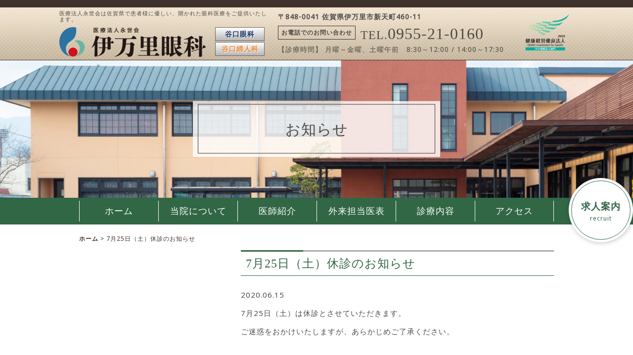

--- FILE ---
content_type: text/html; charset=UTF-8
request_url: https://eiseikai-mc.com/imari-blog/7%E6%9C%8825%E6%97%A5%EF%BC%88%E5%9C%9F%EF%BC%89%E4%BC%91%E8%A8%BA%E3%81%AE%E3%81%8A%E7%9F%A5%E3%82%89%E3%81%9B/
body_size: 9457
content:

<!DOCTYPE html>
<html lang="ja">

<head>
<!-- Google tag (gtag.js) -->
<script async src="https://www.googletagmanager.com/gtag/js?id=G-0F68TVRGGF"></script>
<script>
  window.dataLayer = window.dataLayer || [];
  function gtag(){dataLayer.push(arguments);}
  gtag('js', new Date());

  gtag('config', 'G-0F68TVRGGF');
</script>
<!-- Google tag (gtag.js) end-->
    <meta charset="UTF-8" />
    <meta http-equiv="X-UA-Compatible" content="IE=edge">

            <meta name="viewport" content="width=1150, maximum-scale=1, user-scalable=0">
        <meta name="format-detection" content="telephone=no">

        <title>7月25日（土）休診のお知らせ | 佐賀県武雄市・伊万里市で眼科を展開しております。</title>
    <link rel="shortcut icon" href="https://eiseikai-mc.com/wp/wp-content/themes/mcf/img/favicon.ico">
    <meta name='robots' content='index, follow, max-image-preview:large, max-snippet:-1, max-video-preview:-1' />

	<!-- This site is optimized with the Yoast SEO plugin v19.10 - https://yoast.com/wordpress/plugins/seo/ -->
	<meta name="description" content="永世会グループは佐賀県武雄市で谷口眼科、伊万里市で伊万里眼科を展開しております。当院は眼科手術を柱とし、佐賀県内で高度な手術を提供しております。白内障や屈折矯正、緑内障の治療や手術をご希望の方はぜひご来院ください。" />
	<link rel="canonical" href="https://eiseikai-mc.com/imari-blog/7月25日（土）休診のお知らせ/" />
	<meta property="og:locale" content="ja_JP" />
	<meta property="og:type" content="article" />
	<meta property="og:title" content="7月25日（土）休診のお知らせ | 佐賀県武雄市・伊万里市で眼科を展開しております。" />
	<meta property="og:description" content="永世会グループは佐賀県武雄市で谷口眼科、伊万里市で伊万里眼科を展開しております。当院は眼科手術を柱とし、佐賀県内で高度な手術を提供しております。白内障や屈折矯正、緑内障の治療や手術をご希望の方はぜひご来院ください。" />
	<meta property="og:url" content="https://eiseikai-mc.com/imari-blog/7月25日（土）休診のお知らせ/" />
	<meta property="og:site_name" content="永世会" />
	<meta property="article:modified_time" content="2020-07-08T08:55:26+00:00" />
	<meta name="twitter:card" content="summary_large_image" />
	<script type="application/ld+json" class="yoast-schema-graph">{"@context":"https://schema.org","@graph":[{"@type":"WebPage","@id":"https://eiseikai-mc.com/imari-blog/7%e6%9c%8825%e6%97%a5%ef%bc%88%e5%9c%9f%ef%bc%89%e4%bc%91%e8%a8%ba%e3%81%ae%e3%81%8a%e7%9f%a5%e3%82%89%e3%81%9b/","url":"https://eiseikai-mc.com/imari-blog/7%e6%9c%8825%e6%97%a5%ef%bc%88%e5%9c%9f%ef%bc%89%e4%bc%91%e8%a8%ba%e3%81%ae%e3%81%8a%e7%9f%a5%e3%82%89%e3%81%9b/","name":"7月25日（土）休診のお知らせ | 佐賀県武雄市・伊万里市で眼科を展開しております。","isPartOf":{"@id":"https://eiseikai-mc.com/#website"},"datePublished":"2020-06-15T08:54:30+00:00","dateModified":"2020-07-08T08:55:26+00:00","description":"永世会グループは佐賀県武雄市で谷口眼科、伊万里市で伊万里眼科を展開しております。当院は眼科手術を柱とし、佐賀県内で高度な手術を提供しております。白内障や屈折矯正、緑内障の治療や手術をご希望の方はぜひご来院ください。","breadcrumb":{"@id":"https://eiseikai-mc.com/imari-blog/7%e6%9c%8825%e6%97%a5%ef%bc%88%e5%9c%9f%ef%bc%89%e4%bc%91%e8%a8%ba%e3%81%ae%e3%81%8a%e7%9f%a5%e3%82%89%e3%81%9b/#breadcrumb"},"inLanguage":"ja","potentialAction":[{"@type":"ReadAction","target":["https://eiseikai-mc.com/imari-blog/7%e6%9c%8825%e6%97%a5%ef%bc%88%e5%9c%9f%ef%bc%89%e4%bc%91%e8%a8%ba%e3%81%ae%e3%81%8a%e7%9f%a5%e3%82%89%e3%81%9b/"]}]},{"@type":"BreadcrumbList","@id":"https://eiseikai-mc.com/imari-blog/7%e6%9c%8825%e6%97%a5%ef%bc%88%e5%9c%9f%ef%bc%89%e4%bc%91%e8%a8%ba%e3%81%ae%e3%81%8a%e7%9f%a5%e3%82%89%e3%81%9b/#breadcrumb","itemListElement":[{"@type":"ListItem","position":1,"name":"ホーム","item":"https://eiseikai-mc.com/"},{"@type":"ListItem","position":2,"name":"伊万里眼科お知らせ","item":"https://eiseikai-mc.com/imari-blog/"},{"@type":"ListItem","position":3,"name":"7月25日（土）休診のお知らせ"}]},{"@type":"WebSite","@id":"https://eiseikai-mc.com/#website","url":"https://eiseikai-mc.com/","name":"永世会","description":"医療法人永世会は佐賀県で患者様に優しい、開かれた眼科医療をご提供いたします。","potentialAction":[{"@type":"SearchAction","target":{"@type":"EntryPoint","urlTemplate":"https://eiseikai-mc.com/?s={search_term_string}"},"query-input":"required name=search_term_string"}],"inLanguage":"ja"}]}</script>
	<!-- / Yoast SEO plugin. -->


<link rel='dns-prefetch' href='//cdnjs.cloudflare.com' />
<link rel='dns-prefetch' href='//s.w.org' />
<script type="text/javascript">
window._wpemojiSettings = {"baseUrl":"https:\/\/s.w.org\/images\/core\/emoji\/13.1.0\/72x72\/","ext":".png","svgUrl":"https:\/\/s.w.org\/images\/core\/emoji\/13.1.0\/svg\/","svgExt":".svg","source":{"concatemoji":"https:\/\/eiseikai-mc.com\/wp\/wp-includes\/js\/wp-emoji-release.min.js?ver=9b87c59c5eb57c50c57caf847641500c"}};
/*! This file is auto-generated */
!function(e,a,t){var n,r,o,i=a.createElement("canvas"),p=i.getContext&&i.getContext("2d");function s(e,t){var a=String.fromCharCode;p.clearRect(0,0,i.width,i.height),p.fillText(a.apply(this,e),0,0);e=i.toDataURL();return p.clearRect(0,0,i.width,i.height),p.fillText(a.apply(this,t),0,0),e===i.toDataURL()}function c(e){var t=a.createElement("script");t.src=e,t.defer=t.type="text/javascript",a.getElementsByTagName("head")[0].appendChild(t)}for(o=Array("flag","emoji"),t.supports={everything:!0,everythingExceptFlag:!0},r=0;r<o.length;r++)t.supports[o[r]]=function(e){if(!p||!p.fillText)return!1;switch(p.textBaseline="top",p.font="600 32px Arial",e){case"flag":return s([127987,65039,8205,9895,65039],[127987,65039,8203,9895,65039])?!1:!s([55356,56826,55356,56819],[55356,56826,8203,55356,56819])&&!s([55356,57332,56128,56423,56128,56418,56128,56421,56128,56430,56128,56423,56128,56447],[55356,57332,8203,56128,56423,8203,56128,56418,8203,56128,56421,8203,56128,56430,8203,56128,56423,8203,56128,56447]);case"emoji":return!s([10084,65039,8205,55357,56613],[10084,65039,8203,55357,56613])}return!1}(o[r]),t.supports.everything=t.supports.everything&&t.supports[o[r]],"flag"!==o[r]&&(t.supports.everythingExceptFlag=t.supports.everythingExceptFlag&&t.supports[o[r]]);t.supports.everythingExceptFlag=t.supports.everythingExceptFlag&&!t.supports.flag,t.DOMReady=!1,t.readyCallback=function(){t.DOMReady=!0},t.supports.everything||(n=function(){t.readyCallback()},a.addEventListener?(a.addEventListener("DOMContentLoaded",n,!1),e.addEventListener("load",n,!1)):(e.attachEvent("onload",n),a.attachEvent("onreadystatechange",function(){"complete"===a.readyState&&t.readyCallback()})),(n=t.source||{}).concatemoji?c(n.concatemoji):n.wpemoji&&n.twemoji&&(c(n.twemoji),c(n.wpemoji)))}(window,document,window._wpemojiSettings);
</script>
<style type="text/css">
img.wp-smiley,
img.emoji {
	display: inline !important;
	border: none !important;
	box-shadow: none !important;
	height: 1em !important;
	width: 1em !important;
	margin: 0 0.07em !important;
	vertical-align: -0.1em !important;
	background: none !important;
	padding: 0 !important;
}
</style>
	<link rel='stylesheet' id='wp-block-library-css'  href='https://eiseikai-mc.com/wp/wp-includes/css/dist/block-library/style.min.css?ver=9b87c59c5eb57c50c57caf847641500c' type='text/css' media='all' />
<style id='global-styles-inline-css' type='text/css'>
body{--wp--preset--color--black: #000000;--wp--preset--color--cyan-bluish-gray: #abb8c3;--wp--preset--color--white: #ffffff;--wp--preset--color--pale-pink: #f78da7;--wp--preset--color--vivid-red: #cf2e2e;--wp--preset--color--luminous-vivid-orange: #ff6900;--wp--preset--color--luminous-vivid-amber: #fcb900;--wp--preset--color--light-green-cyan: #7bdcb5;--wp--preset--color--vivid-green-cyan: #00d084;--wp--preset--color--pale-cyan-blue: #8ed1fc;--wp--preset--color--vivid-cyan-blue: #0693e3;--wp--preset--color--vivid-purple: #9b51e0;--wp--preset--gradient--vivid-cyan-blue-to-vivid-purple: linear-gradient(135deg,rgba(6,147,227,1) 0%,rgb(155,81,224) 100%);--wp--preset--gradient--light-green-cyan-to-vivid-green-cyan: linear-gradient(135deg,rgb(122,220,180) 0%,rgb(0,208,130) 100%);--wp--preset--gradient--luminous-vivid-amber-to-luminous-vivid-orange: linear-gradient(135deg,rgba(252,185,0,1) 0%,rgba(255,105,0,1) 100%);--wp--preset--gradient--luminous-vivid-orange-to-vivid-red: linear-gradient(135deg,rgba(255,105,0,1) 0%,rgb(207,46,46) 100%);--wp--preset--gradient--very-light-gray-to-cyan-bluish-gray: linear-gradient(135deg,rgb(238,238,238) 0%,rgb(169,184,195) 100%);--wp--preset--gradient--cool-to-warm-spectrum: linear-gradient(135deg,rgb(74,234,220) 0%,rgb(151,120,209) 20%,rgb(207,42,186) 40%,rgb(238,44,130) 60%,rgb(251,105,98) 80%,rgb(254,248,76) 100%);--wp--preset--gradient--blush-light-purple: linear-gradient(135deg,rgb(255,206,236) 0%,rgb(152,150,240) 100%);--wp--preset--gradient--blush-bordeaux: linear-gradient(135deg,rgb(254,205,165) 0%,rgb(254,45,45) 50%,rgb(107,0,62) 100%);--wp--preset--gradient--luminous-dusk: linear-gradient(135deg,rgb(255,203,112) 0%,rgb(199,81,192) 50%,rgb(65,88,208) 100%);--wp--preset--gradient--pale-ocean: linear-gradient(135deg,rgb(255,245,203) 0%,rgb(182,227,212) 50%,rgb(51,167,181) 100%);--wp--preset--gradient--electric-grass: linear-gradient(135deg,rgb(202,248,128) 0%,rgb(113,206,126) 100%);--wp--preset--gradient--midnight: linear-gradient(135deg,rgb(2,3,129) 0%,rgb(40,116,252) 100%);--wp--preset--duotone--dark-grayscale: url('#wp-duotone-dark-grayscale');--wp--preset--duotone--grayscale: url('#wp-duotone-grayscale');--wp--preset--duotone--purple-yellow: url('#wp-duotone-purple-yellow');--wp--preset--duotone--blue-red: url('#wp-duotone-blue-red');--wp--preset--duotone--midnight: url('#wp-duotone-midnight');--wp--preset--duotone--magenta-yellow: url('#wp-duotone-magenta-yellow');--wp--preset--duotone--purple-green: url('#wp-duotone-purple-green');--wp--preset--duotone--blue-orange: url('#wp-duotone-blue-orange');--wp--preset--font-size--small: 13px;--wp--preset--font-size--medium: 20px;--wp--preset--font-size--large: 36px;--wp--preset--font-size--x-large: 42px;}.has-black-color{color: var(--wp--preset--color--black) !important;}.has-cyan-bluish-gray-color{color: var(--wp--preset--color--cyan-bluish-gray) !important;}.has-white-color{color: var(--wp--preset--color--white) !important;}.has-pale-pink-color{color: var(--wp--preset--color--pale-pink) !important;}.has-vivid-red-color{color: var(--wp--preset--color--vivid-red) !important;}.has-luminous-vivid-orange-color{color: var(--wp--preset--color--luminous-vivid-orange) !important;}.has-luminous-vivid-amber-color{color: var(--wp--preset--color--luminous-vivid-amber) !important;}.has-light-green-cyan-color{color: var(--wp--preset--color--light-green-cyan) !important;}.has-vivid-green-cyan-color{color: var(--wp--preset--color--vivid-green-cyan) !important;}.has-pale-cyan-blue-color{color: var(--wp--preset--color--pale-cyan-blue) !important;}.has-vivid-cyan-blue-color{color: var(--wp--preset--color--vivid-cyan-blue) !important;}.has-vivid-purple-color{color: var(--wp--preset--color--vivid-purple) !important;}.has-black-background-color{background-color: var(--wp--preset--color--black) !important;}.has-cyan-bluish-gray-background-color{background-color: var(--wp--preset--color--cyan-bluish-gray) !important;}.has-white-background-color{background-color: var(--wp--preset--color--white) !important;}.has-pale-pink-background-color{background-color: var(--wp--preset--color--pale-pink) !important;}.has-vivid-red-background-color{background-color: var(--wp--preset--color--vivid-red) !important;}.has-luminous-vivid-orange-background-color{background-color: var(--wp--preset--color--luminous-vivid-orange) !important;}.has-luminous-vivid-amber-background-color{background-color: var(--wp--preset--color--luminous-vivid-amber) !important;}.has-light-green-cyan-background-color{background-color: var(--wp--preset--color--light-green-cyan) !important;}.has-vivid-green-cyan-background-color{background-color: var(--wp--preset--color--vivid-green-cyan) !important;}.has-pale-cyan-blue-background-color{background-color: var(--wp--preset--color--pale-cyan-blue) !important;}.has-vivid-cyan-blue-background-color{background-color: var(--wp--preset--color--vivid-cyan-blue) !important;}.has-vivid-purple-background-color{background-color: var(--wp--preset--color--vivid-purple) !important;}.has-black-border-color{border-color: var(--wp--preset--color--black) !important;}.has-cyan-bluish-gray-border-color{border-color: var(--wp--preset--color--cyan-bluish-gray) !important;}.has-white-border-color{border-color: var(--wp--preset--color--white) !important;}.has-pale-pink-border-color{border-color: var(--wp--preset--color--pale-pink) !important;}.has-vivid-red-border-color{border-color: var(--wp--preset--color--vivid-red) !important;}.has-luminous-vivid-orange-border-color{border-color: var(--wp--preset--color--luminous-vivid-orange) !important;}.has-luminous-vivid-amber-border-color{border-color: var(--wp--preset--color--luminous-vivid-amber) !important;}.has-light-green-cyan-border-color{border-color: var(--wp--preset--color--light-green-cyan) !important;}.has-vivid-green-cyan-border-color{border-color: var(--wp--preset--color--vivid-green-cyan) !important;}.has-pale-cyan-blue-border-color{border-color: var(--wp--preset--color--pale-cyan-blue) !important;}.has-vivid-cyan-blue-border-color{border-color: var(--wp--preset--color--vivid-cyan-blue) !important;}.has-vivid-purple-border-color{border-color: var(--wp--preset--color--vivid-purple) !important;}.has-vivid-cyan-blue-to-vivid-purple-gradient-background{background: var(--wp--preset--gradient--vivid-cyan-blue-to-vivid-purple) !important;}.has-light-green-cyan-to-vivid-green-cyan-gradient-background{background: var(--wp--preset--gradient--light-green-cyan-to-vivid-green-cyan) !important;}.has-luminous-vivid-amber-to-luminous-vivid-orange-gradient-background{background: var(--wp--preset--gradient--luminous-vivid-amber-to-luminous-vivid-orange) !important;}.has-luminous-vivid-orange-to-vivid-red-gradient-background{background: var(--wp--preset--gradient--luminous-vivid-orange-to-vivid-red) !important;}.has-very-light-gray-to-cyan-bluish-gray-gradient-background{background: var(--wp--preset--gradient--very-light-gray-to-cyan-bluish-gray) !important;}.has-cool-to-warm-spectrum-gradient-background{background: var(--wp--preset--gradient--cool-to-warm-spectrum) !important;}.has-blush-light-purple-gradient-background{background: var(--wp--preset--gradient--blush-light-purple) !important;}.has-blush-bordeaux-gradient-background{background: var(--wp--preset--gradient--blush-bordeaux) !important;}.has-luminous-dusk-gradient-background{background: var(--wp--preset--gradient--luminous-dusk) !important;}.has-pale-ocean-gradient-background{background: var(--wp--preset--gradient--pale-ocean) !important;}.has-electric-grass-gradient-background{background: var(--wp--preset--gradient--electric-grass) !important;}.has-midnight-gradient-background{background: var(--wp--preset--gradient--midnight) !important;}.has-small-font-size{font-size: var(--wp--preset--font-size--small) !important;}.has-medium-font-size{font-size: var(--wp--preset--font-size--medium) !important;}.has-large-font-size{font-size: var(--wp--preset--font-size--large) !important;}.has-x-large-font-size{font-size: var(--wp--preset--font-size--x-large) !important;}
</style>
<link rel='stylesheet' id='style-css'  href='https://eiseikai-mc.com/wp/wp-content/themes/mcf/css/style.css?20250718&#038;ver=9b87c59c5eb57c50c57caf847641500c' type='text/css' media='all' />
<link rel='stylesheet' id='modaal-css'  href='https://cdnjs.cloudflare.com/ajax/libs/Modaal/0.4.4/css/modaal.min.css?ver=9b87c59c5eb57c50c57caf847641500c' type='text/css' media='all' />
<link rel='stylesheet' id='wp-pagenavi-css'  href='https://eiseikai-mc.com/wp/wp-content/plugins/wp-pagenavi/pagenavi-css.css?ver=2.70' type='text/css' media='all' />
<script type='text/javascript' src='https://eiseikai-mc.com/wp/wp-content/themes/mcf/js/jquery.js?ver=9b87c59c5eb57c50c57caf847641500c' id='jquery-js'></script>
<script type='text/javascript' src='https://eiseikai-mc.com/wp/wp-content/themes/mcf/js/jquery.cookie.js?ver=9b87c59c5eb57c50c57caf847641500c' id='jquerycookie-js'></script>
<script type='text/javascript' src='https://eiseikai-mc.com/wp/wp-content/themes/mcf/js/bootstrap.min.js?ver=9b87c59c5eb57c50c57caf847641500c' id='bootstrap-js'></script>
<script type='text/javascript' src='https://eiseikai-mc.com/wp/wp-content/themes/mcf/js/jquery.sidr.min.js?ver=9b87c59c5eb57c50c57caf847641500c' id='jquerysidr-js'></script>
<script type='text/javascript' src='https://eiseikai-mc.com/wp/wp-content/themes/mcf/js/config.js?ver=9b87c59c5eb57c50c57caf847641500c' id='config-js'></script>
<link rel="https://api.w.org/" href="https://eiseikai-mc.com/wp-json/" /><link rel="alternate" type="application/json" href="https://eiseikai-mc.com/wp-json/wp/v2/imari/1896" /><link rel="EditURI" type="application/rsd+xml" title="RSD" href="https://eiseikai-mc.com/wp/xmlrpc.php?rsd" />
<link rel="wlwmanifest" type="application/wlwmanifest+xml" href="https://eiseikai-mc.com/wp/wp-includes/wlwmanifest.xml" /> 
<link rel='shortlink' href='https://eiseikai-mc.com/?p=1896' />
<link rel="alternate" type="application/json+oembed" href="https://eiseikai-mc.com/wp-json/oembed/1.0/embed?url=https%3A%2F%2Feiseikai-mc.com%2Fimari-blog%2F7%25e6%259c%258825%25e6%2597%25a5%25ef%25bc%2588%25e5%259c%259f%25ef%25bc%2589%25e4%25bc%2591%25e8%25a8%25ba%25e3%2581%25ae%25e3%2581%258a%25e7%259f%25a5%25e3%2582%2589%25e3%2581%259b%2F" />
<link rel="alternate" type="text/xml+oembed" href="https://eiseikai-mc.com/wp-json/oembed/1.0/embed?url=https%3A%2F%2Feiseikai-mc.com%2Fimari-blog%2F7%25e6%259c%258825%25e6%2597%25a5%25ef%25bc%2588%25e5%259c%259f%25ef%25bc%2589%25e4%25bc%2591%25e8%25a8%25ba%25e3%2581%25ae%25e3%2581%258a%25e7%259f%25a5%25e3%2582%2589%25e3%2581%259b%2F&#038;format=xml" />
        <style type="text/css">
            .wp-block-image .alignleft { float: none !important; margin: 0 auto 0 0 !important; }
            .wp-block-image .alignright { float: none !important; margin: 0 0 0 auto !important; }
            .wp-block-media-text__media img { height: auto !important; }
        </style>
        <link href="https://fonts.googleapis.com/css?family=Caveat:400,700" rel="stylesheet">

    <!--[if lt IE 9]>
        <script src="https://eiseikai-mc.com/wp/wp-content/themes/mcf/js/html5shiv.js"></script>
        <script src="https://eiseikai-mc.com/wp/wp-content/themes/mcf/js/respond.min.js"></script>
        <![endif]-->

</head>

<body class="imari-template-default single single-imari postid-1896 metaslider-plugin">

    
    
    <!-- 谷口眼科婦人科 -->
                    <!-- スマートフォン用メニュー -->
        <div id="sidr">
            <div class="menu-imarisp-container"><ul id="menu-imarisp" class="sp_globalNav"><li id="menu-item-640" class="menu-item menu-item-type-post_type menu-item-object-page menu-item-640 slug-ホーム"><a href="https://eiseikai-mc.com/imari-ec/">ホーム</a></li>
<li id="menu-item-643" class="menu-item menu-item-type-post_type menu-item-object-page menu-item-643 slug-当院について"><a href="https://eiseikai-mc.com/imari-ec/about/">当院について</a></li>
<li id="menu-item-1695" class="menu-item menu-item-type-post_type menu-item-object-page menu-item-1695 slug-医師紹介"><a href="https://eiseikai-mc.com/imari-ec/doctor-introduction/">医師紹介</a></li>
<li id="menu-item-641" class="menu-item menu-item-type-post_type menu-item-object-page menu-item-641 slug-外来担当医表"><a href="https://eiseikai-mc.com/imari-ec/outpatient/">外来担当医表</a></li>
<li id="menu-item-644" class="menu-item menu-item-type-post_type menu-item-object-page menu-item-644 slug-アクセス"><a href="https://eiseikai-mc.com/imari-ec/imari-access/">アクセス</a></li>
<li id="menu-item-1696" class="menu-item menu-item-type-post_type menu-item-object-page menu-item-1696 slug-求人情報"><a href="https://eiseikai-mc.com/imari-ec/recruit/">求人情報</a></li>
<li id="menu-item-645" class="menu-item menu-item-type-post_type menu-item-object-page menu-item-645 slug-伊万里眼科お知らせ"><a href="https://eiseikai-mc.com/imari-ec/imari-blog/">伊万里眼科お知らせ</a></li>
<li id="menu-item-2808" class="menu-item menu-item-type-post_type menu-item-object-page menu-item-has-children menu-item-2808 slug-診療内容"><a href="https://eiseikai-mc.com/imari-ec/treatment-content/">診療内容</a>
<ul class="sub-menu">
	<li id="menu-item-3504" class="menu-item menu-item-type-post_type menu-item-object-page menu-item-3504 slug-白内障"><a href="https://eiseikai-mc.com/imari-ec/treatment-content/cataract/">白内障</a></li>
	<li id="menu-item-3505" class="menu-item menu-item-type-post_type menu-item-object-page menu-item-3505 slug-網膜硝子体手術"><a href="https://eiseikai-mc.com/imari-ec/treatment-content/vitreoretinal/">網膜硝子体手術</a></li>
	<li id="menu-item-3506" class="menu-item menu-item-type-post_type menu-item-object-page menu-item-3506 slug-まぶた/結膜の手術"><a href="https://eiseikai-mc.com/imari-ec/treatment-content/ptosis/">まぶた/結膜の手術</a></li>
	<li id="menu-item-3507" class="menu-item menu-item-type-post_type menu-item-object-page menu-item-3507 slug-緑内障治療"><a href="https://eiseikai-mc.com/imari-ec/treatment-content/glaucoma/">緑内障治療</a></li>
	<li id="menu-item-3499" class="menu-item menu-item-type-post_type menu-item-object-page menu-item-3499 slug-屈折矯正手術"><a href="https://eiseikai-mc.com/imari-ec/treatment-content/refractive/">屈折矯正手術</a></li>
	<li id="menu-item-3501" class="menu-item menu-item-type-post_type menu-item-object-page menu-item-3501 slug-抗VEGF治療"><a href="https://eiseikai-mc.com/imari-ec/treatment-content/macular-degeneration/">抗VEGF治療</a></li>
	<li id="menu-item-3502" class="menu-item menu-item-type-post_type menu-item-object-page menu-item-3502 slug-小児眼科"><a href="https://eiseikai-mc.com/imari-ec/treatment-content/children/">小児眼科</a></li>
	<li id="menu-item-3503" class="menu-item menu-item-type-post_type menu-item-object-page menu-item-3503 slug-コンタクトレンズ"><a href="https://eiseikai-mc.com/imari-ec/treatment-content/contactlens/">コンタクトレンズ</a></li>
</ul>
</li>
<li id="menu-item-699" class="menu-item menu-item-type-post_type menu-item-object-page menu-item-699 slug-谷口眼科ホーム"><a href="https://eiseikai-mc.com/taniguchi-ec/">谷口眼科ホーム</a></li>
</ul></div>        </div>

        <!-- 伊万里眼科_ヘッダー -->
        <header>
            <div class="container container-lg">
                <div class="row">
                    <!-- ヘッダー先頭 -->
                    <div class="col-sm-5 col-xs-10">
                        <div class="header-first">
                            <h1 class="hidden-xs">医療法人永世会は佐賀県で患者様に優しい、開かれた眼科医療をご提供いたします。</h1>
                            <div class="logo_link">
                                <div class="logo-header-clinic">
                                    <a href="https://eiseikai-mc.com/imari-ec">
                                        <img src="https://eiseikai-mc.com/wp/wp-content/themes/mcf/img/imari/logo-imari.png" alt="医療法人 永世会 伊万里眼科">
                                    </a>
                                </div>
                                <div class="btn-head-group hidden-xs">
                                    <div class="btn-head-base btn-head-taniguchi"><a href="https://eiseikai-mc.com/taniguchi-ec">谷口眼科</a></div> <!-- 伊万里眼科 -->
                                    <div class="btn-head-base btn-head-artclinic"><a href="http://eiseikai-artclinic.com">谷口婦人科</a></div> <!-- 谷口婦人科 -->
                                </div>
                            </div>

                            <div class="logo_yuryo visible-xs">
                                <img src="https://eiseikai-mc.com/wp/wp-content/themes/mcf/img/yuryo_logo_2025.png" alt="健康経営優良法人ロゴ">
                            </div>
                        </div>
                    </div>

                    <!-- ヘッダーインフォメーション -->
                    <div class="col-sm-7 hidden-xs header-right">
                        <div class="header-info">
                            <p class="address-head">〒848-0041 佐賀県伊万里市新天町460-11</p>
                            <div class="hedder-contact">
                                <div class="box-head-contact">お電話でのお問い合わせ</div>
                                <div class="tel-head-clinic"><!-- 谷口・伊万里眼科用 -->
                                    <p><span>TEL.</span>0955-21-0160</p>
                                </div>
                            </div>
                            <div class="tel-clinic-tagline">
                                <p class="tagline">【診療時間】 月曜～金曜、土曜午前　8:30～12:00 / 14:00～17:30</p>
                            </div>
                        </div>

                        <div class="logo_yuryo">
                            <img src="https://eiseikai-mc.com/wp/wp-content/themes/mcf/img/yuryo_logo_2025.png" alt="健康経営優良法人ロゴ">
                        </div>
                    </div>

                    <div class="visible-xs">
                        <a id="spNavBtn" href="#sidr"><span class="glyphicon glyphicon-menu-hamburger"></span><br>メニュー</a>
                    </div>

                </div>
            </div>
        </header>

        <div class="subWrap-imari">
            <h2 class="h2-subtop">お知らせ</h2>
        </div>

        <!-- 伊万里グローバルナビ -->
        <nav>
            <div class="gnavWrap nav-bg-imari hidden-xs">
                <div class="container">
                    <div class="gnav">
                        <div class="menu-imariglobal-container"><ul id="menu-imariglobal" class="globalNav"><li id="menu-item-1585" class="menu-item menu-item-type-post_type menu-item-object-page menu-item-1585 slug-ホーム"><a href="https://eiseikai-mc.com/imari-ec/">ホーム</a></li>
<li id="menu-item-1690" class="menu-item menu-item-type-post_type menu-item-object-page menu-item-has-children menu-item-1690 slug-当院について"><a href="https://eiseikai-mc.com/imari-ec/about/">当院について</a>
<ul class="sub-menu">
	<li id="menu-item-1609" class="menu-item menu-item-type-custom menu-item-object-custom menu-item-1609 slug-理念"><a href="/imari-ec/about/#identity">理念</a></li>
	<li id="menu-item-1587" class="menu-item menu-item-type-post_type menu-item-object-page menu-item-1587 slug-施設紹介"><a href="https://eiseikai-mc.com/imari-ec/facility/">施設紹介</a></li>
	<li id="menu-item-1610" class="menu-item menu-item-type-custom menu-item-object-custom menu-item-1610 slug-手術実績"><a href="/imari-ec/about/#performance">手術実績</a></li>
</ul>
</li>
<li id="menu-item-1688" class="menu-item menu-item-type-post_type menu-item-object-page menu-item-1688 slug-医師紹介"><a href="https://eiseikai-mc.com/imari-ec/doctor-introduction/">医師紹介</a></li>
<li id="menu-item-1586" class="menu-item menu-item-type-post_type menu-item-object-page menu-item-1586 slug-外来担当医表"><a href="https://eiseikai-mc.com/imari-ec/outpatient/">外来担当医表</a></li>
<li id="menu-item-3470" class="menu-item menu-item-type-post_type menu-item-object-page menu-item-has-children menu-item-3470 slug-診療内容"><a href="https://eiseikai-mc.com/imari-ec/treatment-content/">診療内容</a>
<ul class="sub-menu">
	<li id="menu-item-3476" class="menu-item menu-item-type-post_type menu-item-object-page menu-item-has-children menu-item-3476 slug-白内障"><a href="https://eiseikai-mc.com/imari-ec/treatment-content/cataract/">白内障</a>
	<ul class="sub-menu">
		<li id="menu-item-3547" class="menu-item menu-item-type-custom menu-item-object-custom menu-item-3547 slug-・レーザー白内障手術"><a href="#">・レーザー白内障手術</a></li>
		<li id="menu-item-3548" class="menu-item menu-item-type-custom menu-item-object-custom menu-item-3548 slug-・多焦点眼内レンズ"><a href="#">・多焦点眼内レンズ</a></li>
	</ul>
</li>
	<li id="menu-item-3477" class="menu-item menu-item-type-post_type menu-item-object-page menu-item-has-children menu-item-3477 slug-網膜硝子体手術"><a href="https://eiseikai-mc.com/imari-ec/treatment-content/vitreoretinal/">網膜硝子体手術</a>
	<ul class="sub-menu">
		<li id="menu-item-3549" class="menu-item menu-item-type-custom menu-item-object-custom menu-item-3549 slug-・糖尿病網膜症"><a href="#">・糖尿病網膜症</a></li>
		<li id="menu-item-3550" class="menu-item menu-item-type-custom menu-item-object-custom menu-item-3550 slug-・網膜静脈閉塞症"><a href="#">・網膜静脈閉塞症</a></li>
		<li id="menu-item-3551" class="menu-item menu-item-type-custom menu-item-object-custom menu-item-3551 slug-・網膜剥離"><a href="#">・網膜剥離</a></li>
		<li id="menu-item-3552" class="menu-item menu-item-type-custom menu-item-object-custom menu-item-3552 slug-・黄斑円孔"><a href="#">・黄斑円孔</a></li>
	</ul>
</li>
	<li id="menu-item-3478" class="menu-item menu-item-type-post_type menu-item-object-page menu-item-has-children menu-item-3478 slug-まぶた/結膜の手術"><a href="https://eiseikai-mc.com/imari-ec/treatment-content/ptosis/">まぶた/結膜の手術</a>
	<ul class="sub-menu">
		<li id="menu-item-3553" class="menu-item menu-item-type-custom menu-item-object-custom menu-item-3553 slug-・眼瞼下垂"><a href="#">・眼瞼下垂</a></li>
		<li id="menu-item-3554" class="menu-item menu-item-type-custom menu-item-object-custom menu-item-3554 slug-・逆さまつ毛"><a href="#">・逆さまつ毛</a></li>
		<li id="menu-item-3555" class="menu-item menu-item-type-custom menu-item-object-custom menu-item-3555 slug-・翼状片"><a href="#">・翼状片</a></li>
		<li id="menu-item-3556" class="menu-item menu-item-type-custom menu-item-object-custom menu-item-3556 slug-・網膜弛緩症"><a href="#">・網膜弛緩症</a></li>
	</ul>
</li>
	<li id="menu-item-3479" class="menu-item menu-item-type-post_type menu-item-object-page menu-item-has-children menu-item-3479 slug-緑内障治療"><a href="https://eiseikai-mc.com/imari-ec/treatment-content/glaucoma/">緑内障治療</a>
	<ul class="sub-menu">
		<li id="menu-item-3557" class="menu-item menu-item-type-custom menu-item-object-custom menu-item-3557 slug-・マイクロパルスレーザー"><a href="#">・マイクロパルスレーザー</a></li>
		<li id="menu-item-3558" class="menu-item menu-item-type-custom menu-item-object-custom menu-item-3558 slug-・アイステント手術"><a href="#">・アイステント手術</a></li>
	</ul>
</li>
	<li id="menu-item-3471" class="menu-item menu-item-type-post_type menu-item-object-page menu-item-has-children menu-item-3471 slug-屈折矯正手術"><a href="https://eiseikai-mc.com/imari-ec/treatment-content/refractive/">屈折矯正手術</a>
	<ul class="sub-menu">
		<li id="menu-item-3489" class="menu-item menu-item-type-post_type menu-item-object-page menu-item-3489 slug-SMILE"><a href="https://eiseikai-mc.com/imari-ec/treatment-content/refractive/relex-smile/">SMILE</a></li>
		<li id="menu-item-3472" class="menu-item menu-item-type-post_type menu-item-object-page menu-item-3472 slug-ICL・IPCL"><a href="https://eiseikai-mc.com/imari-ec/treatment-content/refractive/icl/">ICL・IPCL</a></li>
	</ul>
</li>
	<li id="menu-item-3473" class="menu-item menu-item-type-post_type menu-item-object-page menu-item-has-children menu-item-3473 slug-抗VEGF治療"><a href="https://eiseikai-mc.com/imari-ec/treatment-content/macular-degeneration/">抗VEGF治療</a>
	<ul class="sub-menu">
		<li id="menu-item-3492" class="menu-item menu-item-type-custom menu-item-object-custom menu-item-3492 slug-・抗VEGF治療（硝子体内注射）"><a href="#">・抗VEGF治療（硝子体内注射）</a></li>
		<li id="menu-item-3493" class="menu-item menu-item-type-custom menu-item-object-custom menu-item-3493 slug-・光線力学的療法（PDT）"><a href="#">・光線力学的療法（PDT）</a></li>
	</ul>
</li>
	<li id="menu-item-3474" class="menu-item menu-item-type-post_type menu-item-object-page menu-item-has-children menu-item-3474 slug-小児眼科"><a href="https://eiseikai-mc.com/imari-ec/treatment-content/children/">小児眼科</a>
	<ul class="sub-menu">
		<li id="menu-item-3494" class="menu-item menu-item-type-custom menu-item-object-custom menu-item-3494 slug-・斜視/弱視"><a href="#">・斜視/弱視</a></li>
		<li id="menu-item-3495" class="menu-item menu-item-type-custom menu-item-object-custom menu-item-3495 slug-・色覚異常"><a href="#">・色覚異常</a></li>
	</ul>
</li>
	<li id="menu-item-3475" class="menu-item menu-item-type-post_type menu-item-object-page menu-item-3475 slug-コンタクトレンズ"><a href="https://eiseikai-mc.com/imari-ec/treatment-content/contactlens/">コンタクトレンズ</a></li>
</ul>
</li>
<li id="menu-item-1589" class="menu-item menu-item-type-post_type menu-item-object-page menu-item-1589 slug-アクセス"><a href="https://eiseikai-mc.com/imari-ec/imari-access/">アクセス</a></li>
</ul></div>                    </div>
                    <a href="https://eiseikai-mc.com/imari-ec/recruit" class="hidden-xs">
                        <div class="recruit">
                            <div class="recruit_inner imari">
                                求人案内<span>recruit</span>
                            </div>
                        </div>
                    </a>
                </div>
            </div>
        </nav>

    

<div id="containerWrap">
    <div class="container">
        <!--ぱんくず -->
        <div id="breadcrub">
            <a href="https://eiseikai-mc.com/imari-ec/">ホーム</a> &gt; 
            7月25日（土）休診のお知らせ        </div>
        <!--/ ぱんくず -->
    </div><!--container-->

    <div id="container" class="container">
        <div class="row">
            <div class="col-sm-8 col-sm-push-4">
            <div id="main">

                <section>
                                        <div class="postbox">
                        <div class="postContent">

                            <h2 class="h2-sub-imari">7月25日（土）休診のお知らせ</h2>
                            <p>2020.06.15</p>
                            <p><p>7月25日（土）は休診とさせていただきます。</p>
<p>ご迷惑をおかけいたしますが、あらかじめご了承ください。</p></p>

                        </div>
                    </div>

                    <div id="postLink" class="row-field">
                        <div id="postLinkPreview" class="col-md-6">
                            <a href="https://eiseikai-mc.com/imari-blog/%e3%82%b3%e3%83%ad%e3%83%8a%e3%82%a6%e3%82%a4%e3%83%ab%e3%82%b9%e6%84%9f%e6%9f%93%e7%97%87%e3%81%ab%e5%af%be%e3%81%99%e3%82%8b%e9%99%a2%e5%86%85%e6%84%9f%e6%9f%93%e9%98%b2%e6%ad%a2%e5%af%be%e7%ad%96/" rel="prev"><span class="meta-nav"><<</span> コロナウイルス感染症に対する院内感染防止対策のお願い</a>                        </div>
                        <div id="postLinkNext" class="col-md-6">
                            <a href="https://eiseikai-mc.com/imari-blog/%e3%81%8a%e7%9b%86%e4%bc%91%e3%81%bf%e3%81%ae%e3%81%8a%e7%9f%a5%e3%82%89%e3%81%9b%ef%bc%888-13%ef%bd%9e8-16%e4%bc%91%e8%a8%ba%ef%bc%89/" rel="next">お盆休みのお知らせ（8/13～8/16休診） <span class="meta-nav">>></span></a>                        </div>
                    </div>


                    

                </section>
            </div>
            </div>

            <div class="col-sm-4 col-sm-pull-8">
                
<div id="sidebar"></div>



            </div> 
        </div>
    </div>
</div>

<footer>
      <!-- 谷口・伊万里共通リンク -->
    <section class="footer-upper">
      <div class="container">
        <div class="row">
          <div class="fotter-upper-inner">
            <a href="https://eiseikai-mc.com/safety-management">
              <div class="safety">医療安全管理体制について</div>
            </a>
            <a href="https://eiseikai-mc.com/privacy-policy">
              <div class="policy">プライバシーポリシー</div>
            </a>
            <a href="https://eiseikai-mc.com/about/#notice">
              <div class="notice">厚生労働大臣の定める掲示事項</div>
            </a>
          </div>
        </div>
      </div>
    </section>
    <!-- 伊万里眼科トップ -->
    <section class="footer-down">
      <div class="container">
        <div class="row">
          <div class="logo-footer">
            <img src="https://eiseikai-mc.com/wp/wp-content/themes/mcf/img/imari/logo-imari-white.png" alt="医療法人永世会 伊万里眼科">
          </div>

          <div class="nav-footer hidden-xs">
            <div class="menu-imarifooter-container"><ul id="menu-imarifooter" class="footerNav"><li id="menu-item-133" class="menu-item menu-item-type-post_type menu-item-object-page menu-item-133 slug-ホーム"><a href="https://eiseikai-mc.com/imari-ec/">ホーム</a></li>
<li id="menu-item-136" class="menu-item menu-item-type-post_type menu-item-object-page menu-item-136 slug-当院について"><a href="https://eiseikai-mc.com/imari-ec/about/">当院について</a></li>
<li id="menu-item-1693" class="menu-item menu-item-type-post_type menu-item-object-page menu-item-1693 slug-医師紹介"><a href="https://eiseikai-mc.com/imari-ec/doctor-introduction/">医師紹介</a></li>
<li id="menu-item-134" class="menu-item menu-item-type-post_type menu-item-object-page menu-item-134 slug-外来担当医表"><a href="https://eiseikai-mc.com/imari-ec/outpatient/">外来担当医表</a></li>
<li id="menu-item-137" class="menu-item menu-item-type-post_type menu-item-object-page menu-item-137 slug-アクセス"><a href="https://eiseikai-mc.com/imari-ec/imari-access/">アクセス</a></li>
<li id="menu-item-1697" class="menu-item menu-item-type-post_type menu-item-object-page menu-item-1697 slug-求人情報"><a href="https://eiseikai-mc.com/imari-ec/recruit/">求人情報</a></li>
</ul></div>          </div>
        </div>
      </div>
    </section>
    <div class="copyright">&copy; 2026 医療法人 永世会 伊万里眼科</div>

    <!-- スマートフォンメニュー -->
    <div class="visible-xs">
      <ul class="spnavmenu-imari">
        <li><a href="https://eiseikai-mc.com/imari-ec"><i class="glyphicon glyphicon-home"></i><br>ホーム</a></li>
        <li><a href="tel:0955-21-0160"><i class="glyphicon glyphicon-earphone"></i><br>電話</a></li>
        <li><a href="" target="_blank"><i class="glyphicon glyphicon-map-marker"></i><br>地図</a></li>
      </ul>
    </div>
  
  <div id="gotop" class="hoverlight" style="opacity: 1;">
    <a href="#">
      <img id="pagetop" src="https://eiseikai-mc.com/wp/wp-content/themes/mcf/img/gotop.png" alt="PAGETOP">
    </a>
  </div>

</footer>

</div>




<script type='text/javascript' src='https://cdnjs.cloudflare.com/ajax/libs/Modaal/0.4.4/js/modaal.min.js?ver=9b87c59c5eb57c50c57caf847641500c' id='modal-js'></script>
</body>

</html>

--- FILE ---
content_type: text/css
request_url: https://eiseikai-mc.com/wp/wp-content/themes/mcf/css/style.css?20250718&ver=9b87c59c5eb57c50c57caf847641500c
body_size: 39132
content:
@import"jquery.sidr.light.css";/*! normalize.css v3.0.2 | MIT License | git.io/normalize */@import"https://fonts.googleapis.com/css?family=Roboto";@import"https://fonts.googleapis.com/css?family=Noto+Sans";html{font-family:sans-serif;-ms-text-size-adjust:100%;-webkit-text-size-adjust:100%}body{margin:0}article,aside,details,figcaption,figure,footer,header,hgroup,main,menu,nav,section,summary{display:block}audio,canvas,progress,video{display:inline-block;vertical-align:baseline}audio:not([controls]){display:none;height:0}[hidden],template{display:none}a{background-color:rgba(0,0,0,0)}a:active,a:hover{outline:0}abbr[title]{border-bottom:1px dotted}b,strong{font-weight:bold}dfn{font-style:italic}h1{font-size:2em;margin:.67em 0}mark{background:#ff0;color:#000}small{font-size:80%}sub,sup{font-size:75%;line-height:0;position:relative;vertical-align:baseline}sup{top:-0.5em}sub{bottom:-0.25em}img{border:0}svg:not(:root){overflow:hidden}figure{margin:1em 40px}hr{-moz-box-sizing:content-box;box-sizing:content-box;height:0}pre{overflow:auto}code,kbd,pre,samp{font-family:monospace,monospace;font-size:1em}button,input,optgroup,select,textarea{color:inherit;font:inherit;margin:0}button{overflow:visible}button,select{text-transform:none}button,html input[type=button],input[type=reset],input[type=submit]{-webkit-appearance:button;cursor:pointer}button[disabled],html input[disabled]{cursor:default}button::-moz-focus-inner,input::-moz-focus-inner{border:0;padding:0}input{line-height:normal}input[type=checkbox],input[type=radio]{-moz-box-sizing:border-box;box-sizing:border-box;padding:0}input[type=number]::-webkit-inner-spin-button,input[type=number]::-webkit-outer-spin-button{height:auto}input[type=search]{-webkit-appearance:textfield;-moz-box-sizing:content-box;box-sizing:content-box}input[type=search]::-webkit-search-cancel-button,input[type=search]::-webkit-search-decoration{-webkit-appearance:none}fieldset{border:1px solid silver;margin:0 2px;padding:.35em .625em .75em}legend{border:0;padding:0}textarea{overflow:auto}optgroup{font-weight:bold}table{border-collapse:collapse;border-spacing:0}td,th{padding:0}/*! Source: https://github.com/h5bp/html5-boilerplate/blob/master/src/css/main.css */@media print{*,*:before,*:after{background:rgba(0,0,0,0) !important;color:#000 !important;box-shadow:none !important;text-shadow:none !important}a,a:visited{text-decoration:underline}a[href]:after{content:" (" attr(href) ")"}abbr[title]:after{content:" (" attr(title) ")"}a[href^="#"]:after,a[href^="javascript:"]:after{content:""}pre,blockquote{border:1px solid #999;page-break-inside:avoid}thead{display:table-header-group}tr,img{page-break-inside:avoid}img{max-width:100% !important}p,h2,h3{orphans:3;widows:3}h2,h3{page-break-after:avoid}select{background:#fff !important}.navbar{display:none}.btn>.caret,.dropup>.btn>.caret{border-top-color:#000 !important}.label{border:1px solid #000}.table{border-collapse:collapse !important}.table td,.table th{background-color:#fff !important}.table-bordered th,.table-bordered td{border:1px solid #ddd !important}}*{-moz-box-sizing:border-box;box-sizing:border-box}*:before,*:after{-moz-box-sizing:border-box;box-sizing:border-box}html{font-size:10px;-webkit-tap-highlight-color:rgba(0,0,0,0)}body{font-family:"Helvetica Neue",Helvetica,Arial,sans-serif;font-size:14px;line-height:1.428571429;color:#333;background-color:#fff}input,button,select,textarea{font-family:inherit;font-size:inherit;line-height:inherit}a{color:rgb(51.4340909091,122.2772727273,183.4159090909);text-decoration:none}a:hover,a:focus{color:rgb(34.6799586777,82.4466942149,123.6700413223);text-decoration:underline}a:focus{outline:thin dotted;outline:5px auto -webkit-focus-ring-color;outline-offset:-2px}figure{margin:0}img{vertical-align:middle}.img-responsive{display:block;max-width:100%;height:auto}.img-rounded{border-radius:6px}.img-thumbnail{padding:4px;line-height:1.428571429;background-color:#fff;border:1px solid #ddd;border-radius:4px;transition:all .2s ease-in-out;display:inline-block;max-width:100%;height:auto}.img-circle{border-radius:50%}hr{margin-top:20px;margin-bottom:20px;border:0;border-top:1px solid hsl(0,0%,93.5%)}.sr-only{position:absolute;width:1px;height:1px;margin:-1px;padding:0;overflow:hidden;clip:rect(0, 0, 0, 0);border:0}.sr-only-focusable:active,.sr-only-focusable:focus{position:static;width:auto;height:auto;margin:0;overflow:visible;clip:auto}[role=button]{cursor:pointer}h1,h2,h3,h4,h5,h6,.h1,.h2,.h3,.h4,.h5,.h6{font-family:inherit;font-weight:500;line-height:1.1;color:inherit}h1 small,h1 .small,h2 small,h2 .small,h3 small,h3 .small,h4 small,h4 .small,h5 small,h5 .small,h6 small,h6 .small,.h1 small,.h1 .small,.h2 small,.h2 .small,.h3 small,.h3 .small,.h4 small,.h4 .small,.h5 small,.h5 .small,.h6 small,.h6 .small{font-weight:normal;line-height:1;color:hsl(0,0%,46.7%)}h1,.h1,h2,.h2,h3,.h3{margin-top:20px;margin-bottom:10px}h1 small,h1 .small,.h1 small,.h1 .small,h2 small,h2 .small,.h2 small,.h2 .small,h3 small,h3 .small,.h3 small,.h3 .small{font-size:65%}h4,.h4,h5,.h5,h6,.h6{margin-top:10px;margin-bottom:10px}h4 small,h4 .small,.h4 small,.h4 .small,h5 small,h5 .small,.h5 small,.h5 .small,h6 small,h6 .small,.h6 small,.h6 .small{font-size:75%}h1,.h1{font-size:36px}h2,.h2{font-size:30px}h3,.h3{font-size:24px}h4,.h4{font-size:18px}h5,.h5{font-size:14px}h6,.h6{font-size:12px}p{margin:0 0 10px}.lead{margin-bottom:20px;font-size:16px;font-weight:300;line-height:1.4}@media(min-width: 481px){.lead{font-size:21px}}small,.small{font-size:85%}mark,.mark{background-color:#fcf8e3;padding:.2em}.text-left{text-align:left}.text-right{text-align:right}.text-center{text-align:center}.text-justify{text-align:justify}.text-nowrap{white-space:nowrap}.text-lowercase{text-transform:lowercase}.text-uppercase,.initialism{text-transform:uppercase}.text-capitalize{text-transform:capitalize}.text-muted{color:hsl(0,0%,46.7%)}.text-primary{color:rgb(51.4340909091,122.2772727273,183.4159090909)}a.text-primary:hover{color:rgb(40.2646694215,95.723553719,143.5853305785)}.text-success{color:#3c763d}a.text-success:hover{color:rgb(42.808988764,84.191011236,43.5224719101)}.text-info{color:#31708f}a.text-info:hover{color:rgb(35.984375,82.25,105.015625)}.text-warning{color:#8a6d3b}a.text-warning:hover{color:rgb(102.2741116751,80.7817258883,43.7258883249)}.text-danger{color:#a94442}a.text-danger:hover{color:hsl(1.1650485437,43.829787234%,36.0784313725%)}.bg-primary{color:#fff}.bg-primary{background-color:rgb(51.4340909091,122.2772727273,183.4159090909)}a.bg-primary:hover{background-color:rgb(40.2646694215,95.723553719,143.5853305785)}.bg-success{background-color:#dff0d8}a.bg-success:hover{background-color:hsl(102.5,44.4444444444%,79.4117647059%)}.bg-info{background-color:#d9edf7}a.bg-info:hover{background-color:hsl(200,65.2173913043%,80.9803921569%)}.bg-warning{background-color:#fcf8e3}a.bg-warning:hover{background-color:hsl(50.4,80.6451612903%,83.9215686275%)}.bg-danger{background-color:#f2dede}a.bg-danger:hover{background-color:hsl(0,43.4782608696%,80.9803921569%)}.page-header{padding-bottom:9px;margin:40px 0 20px;border-bottom:1px solid hsl(0,0%,93.5%)}ul,ol{margin-top:0;margin-bottom:10px}ul ul,ul ol,ol ul,ol ol{margin-bottom:0}.list-unstyled{padding-left:0;list-style:none}.list-inline{padding-left:0;list-style:none;margin-left:-5px}.list-inline>li{display:inline-block;padding-left:5px;padding-right:5px}dl{margin-top:0;margin-bottom:20px}dt,dd{line-height:1.428571429}dt{font-weight:bold}dd{margin-left:0}.dl-horizontal dd:before,.dl-horizontal dd:after{content:" ";display:table}.dl-horizontal dd:after{clear:both}@media(min-width: 481px){.dl-horizontal dt{float:left;width:160px;clear:left;text-align:right;overflow:hidden;text-overflow:ellipsis;white-space:nowrap}.dl-horizontal dd{margin-left:180px}}@media(min-width: 481px){.dl-oushin dt{float:left;width:85px;clear:left;text-align:right;overflow:hidden;text-overflow:ellipsis;white-space:nowrap}.dl-oushin dd{margin-left:105px}}abbr[title],abbr[data-original-title]{cursor:help;border-bottom:1px dotted hsl(0,0%,46.7%)}.initialism{font-size:90%}blockquote{padding:10px 20px;margin:0 0 20px;font-size:17.5px;border-left:5px solid hsl(0,0%,93.5%)}blockquote p:last-child,blockquote ul:last-child,blockquote ol:last-child{margin-bottom:0}blockquote footer,blockquote small,blockquote .small{display:block;font-size:80%;line-height:1.428571429;color:hsl(0,0%,46.7%)}blockquote footer:before,blockquote small:before,blockquote .small:before{content:"— "}.blockquote-reverse,blockquote.pull-right{padding-right:15px;padding-left:0;border-right:5px solid hsl(0,0%,93.5%);border-left:0;text-align:right}.blockquote-reverse footer:before,.blockquote-reverse small:before,.blockquote-reverse .small:before,blockquote.pull-right footer:before,blockquote.pull-right small:before,blockquote.pull-right .small:before{content:""}.blockquote-reverse footer:after,.blockquote-reverse small:after,.blockquote-reverse .small:after,blockquote.pull-right footer:after,blockquote.pull-right small:after,blockquote.pull-right .small:after{content:" —"}address{margin-bottom:20px;font-style:normal;line-height:1.428571429}code,kbd,pre,samp{font-family:Menlo,Monaco,Consolas,"Courier New",monospace}code{padding:2px 4px;font-size:90%;color:#c7254e;background-color:#f9f2f4;border-radius:4px}kbd{padding:2px 4px;font-size:90%;color:#fff;background-color:#333;border-radius:3px;box-shadow:inset 0 -1px 0 rgba(0,0,0,.25)}kbd kbd{padding:0;font-size:100%;font-weight:bold;box-shadow:none}pre{display:block;padding:9.5px;margin:0 0 10px;font-size:13px;line-height:1.428571429;word-break:break-all;word-wrap:break-word;color:#333;background-color:#f5f5f5;border:1px solid #ccc;border-radius:4px}pre code{padding:0;font-size:inherit;color:inherit;white-space:pre-wrap;background-color:rgba(0,0,0,0);border-radius:0}.pre-scrollable{max-height:340px;overflow-y:scroll}.container{margin-right:auto;margin-left:auto;padding-left:10px;padding-right:10px}.container:before,.container:after{content:" ";display:table}.container:after{clear:both}@media(min-width: 481px){.container{width:980px}}@media(min-width: 481px){.container{width:980px}}@media(min-width: 481px){.container{width:980px}}.container-fluid{margin-right:auto;margin-left:auto;padding-left:10px;padding-right:10px}.container-fluid:before,.container-fluid:after{content:" ";display:table}.container-fluid:after{clear:both}.row{margin-left:-10px;margin-right:-10px}.row:before,.row:after{content:" ";display:table}.row:after{clear:both}.col-xs-1,.col-sm-1,.col-md-1,.col-lg-1,.col-xs-2,.col-sm-2,.col-md-2,.col-lg-2,.col-xs-3,.col-sm-3,.col-md-3,.col-lg-3,.col-xs-4,.col-sm-4,.col-md-4,.col-lg-4,.col-xs-5,.col-sm-5,.col-md-5,.col-lg-5,.col-xs-6,.col-sm-6,.col-md-6,.col-lg-6,.col-xs-7,.col-sm-7,.col-md-7,.col-lg-7,.col-xs-8,.col-sm-8,.col-md-8,.col-lg-8,.col-xs-9,.col-sm-9,.col-md-9,.col-lg-9,.col-xs-10,.col-sm-10,.col-md-10,.col-lg-10,.col-xs-11,.col-sm-11,.col-md-11,.col-lg-11,.col-xs-12,.col-sm-12,.col-md-12,.col-lg-12{position:relative;min-height:1px;padding-left:10px;padding-right:10px}.col-xs-1,.col-xs-2,.col-xs-3,.col-xs-4,.col-xs-5,.col-xs-6,.col-xs-7,.col-xs-8,.col-xs-9,.col-xs-10,.col-xs-11,.col-xs-12{float:left}.col-xs-1{width:8.3333333333%}.col-xs-2{width:16.6666666667%}.col-xs-3{width:25%}.col-xs-4{width:33.3333333333%}.col-xs-5{width:41.6666666667%}.col-xs-6{width:50%}.col-xs-7{width:58.3333333333%}.col-xs-8{width:66.6666666667%}.col-xs-9{width:75%}.col-xs-10{width:83.3333333333%}.col-xs-11{width:91.6666666667%}.col-xs-12{width:100%}.col-xs-pull-0{right:auto}.col-xs-pull-1{right:8.3333333333%}.col-xs-pull-2{right:16.6666666667%}.col-xs-pull-3{right:25%}.col-xs-pull-4{right:33.3333333333%}.col-xs-pull-5{right:41.6666666667%}.col-xs-pull-6{right:50%}.col-xs-pull-7{right:58.3333333333%}.col-xs-pull-8{right:66.6666666667%}.col-xs-pull-9{right:75%}.col-xs-pull-10{right:83.3333333333%}.col-xs-pull-11{right:91.6666666667%}.col-xs-pull-12{right:100%}.col-xs-push-0{left:auto}.col-xs-push-1{left:8.3333333333%}.col-xs-push-2{left:16.6666666667%}.col-xs-push-3{left:25%}.col-xs-push-4{left:33.3333333333%}.col-xs-push-5{left:41.6666666667%}.col-xs-push-6{left:50%}.col-xs-push-7{left:58.3333333333%}.col-xs-push-8{left:66.6666666667%}.col-xs-push-9{left:75%}.col-xs-push-10{left:83.3333333333%}.col-xs-push-11{left:91.6666666667%}.col-xs-push-12{left:100%}.col-xs-offset-0{margin-left:0%}.col-xs-offset-1{margin-left:8.3333333333%}.col-xs-offset-2{margin-left:16.6666666667%}.col-xs-offset-3{margin-left:25%}.col-xs-offset-4{margin-left:33.3333333333%}.col-xs-offset-5{margin-left:41.6666666667%}.col-xs-offset-6{margin-left:50%}.col-xs-offset-7{margin-left:58.3333333333%}.col-xs-offset-8{margin-left:66.6666666667%}.col-xs-offset-9{margin-left:75%}.col-xs-offset-10{margin-left:83.3333333333%}.col-xs-offset-11{margin-left:91.6666666667%}.col-xs-offset-12{margin-left:100%}@media(min-width: 481px){.col-sm-1,.col-sm-2,.col-sm-3,.col-sm-4,.col-sm-5,.col-sm-6,.col-sm-7,.col-sm-8,.col-sm-9,.col-sm-10,.col-sm-11,.col-sm-12{float:left}.col-sm-1{width:8.3333333333%}.col-sm-2{width:16.6666666667%}.col-sm-3{width:25%}.col-sm-4{width:33.3333333333%}.col-sm-5{width:41.6666666667%}.col-sm-6{width:50%}.col-sm-7{width:58.3333333333%}.col-sm-8{width:66.6666666667%}.col-sm-9{width:75%}.col-sm-10{width:83.3333333333%}.col-sm-11{width:91.6666666667%}.col-sm-12{width:100%}.col-sm-pull-0{right:auto}.col-sm-pull-1{right:8.3333333333%}.col-sm-pull-2{right:16.6666666667%}.col-sm-pull-3{right:25%}.col-sm-pull-4{right:33.3333333333%}.col-sm-pull-5{right:41.6666666667%}.col-sm-pull-6{right:50%}.col-sm-pull-7{right:58.3333333333%}.col-sm-pull-8{right:66.6666666667%}.col-sm-pull-9{right:75%}.col-sm-pull-10{right:83.3333333333%}.col-sm-pull-11{right:91.6666666667%}.col-sm-pull-12{right:100%}.col-sm-push-0{left:auto}.col-sm-push-1{left:8.3333333333%}.col-sm-push-2{left:16.6666666667%}.col-sm-push-3{left:25%}.col-sm-push-4{left:33.3333333333%}.col-sm-push-5{left:41.6666666667%}.col-sm-push-6{left:50%}.col-sm-push-7{left:58.3333333333%}.col-sm-push-8{left:66.6666666667%}.col-sm-push-9{left:75%}.col-sm-push-10{left:83.3333333333%}.col-sm-push-11{left:91.6666666667%}.col-sm-push-12{left:100%}.col-sm-offset-0{margin-left:0%}.col-sm-offset-1{margin-left:8.3333333333%}.col-sm-offset-2{margin-left:16.6666666667%}.col-sm-offset-3{margin-left:25%}.col-sm-offset-4{margin-left:33.3333333333%}.col-sm-offset-5{margin-left:41.6666666667%}.col-sm-offset-6{margin-left:50%}.col-sm-offset-7{margin-left:58.3333333333%}.col-sm-offset-8{margin-left:66.6666666667%}.col-sm-offset-9{margin-left:75%}.col-sm-offset-10{margin-left:83.3333333333%}.col-sm-offset-11{margin-left:91.6666666667%}.col-sm-offset-12{margin-left:100%}}@media(min-width: 481px){.col-md-1,.col-md-2,.col-md-3,.col-md-4,.col-md-5,.col-md-6,.col-md-7,.col-md-8,.col-md-9,.col-md-10,.col-md-11,.col-md-12{float:left}.col-md-1{width:8.3333333333%}.col-md-2{width:16.6666666667%}.col-md-3{width:25%}.col-md-4{width:33.3333333333%}.col-md-5{width:41.6666666667%}.col-md-6{width:50%}.col-md-7{width:58.3333333333%}.col-md-8{width:66.6666666667%}.col-md-9{width:75%}.col-md-10{width:83.3333333333%}.col-md-11{width:91.6666666667%}.col-md-12{width:100%}.col-md-pull-0{right:auto}.col-md-pull-1{right:8.3333333333%}.col-md-pull-2{right:16.6666666667%}.col-md-pull-3{right:25%}.col-md-pull-4{right:33.3333333333%}.col-md-pull-5{right:41.6666666667%}.col-md-pull-6{right:50%}.col-md-pull-7{right:58.3333333333%}.col-md-pull-8{right:66.6666666667%}.col-md-pull-9{right:75%}.col-md-pull-10{right:83.3333333333%}.col-md-pull-11{right:91.6666666667%}.col-md-pull-12{right:100%}.col-md-push-0{left:auto}.col-md-push-1{left:8.3333333333%}.col-md-push-2{left:16.6666666667%}.col-md-push-3{left:25%}.col-md-push-4{left:33.3333333333%}.col-md-push-5{left:41.6666666667%}.col-md-push-6{left:50%}.col-md-push-7{left:58.3333333333%}.col-md-push-8{left:66.6666666667%}.col-md-push-9{left:75%}.col-md-push-10{left:83.3333333333%}.col-md-push-11{left:91.6666666667%}.col-md-push-12{left:100%}.col-md-offset-0{margin-left:0%}.col-md-offset-1{margin-left:8.3333333333%}.col-md-offset-2{margin-left:16.6666666667%}.col-md-offset-3{margin-left:25%}.col-md-offset-4{margin-left:33.3333333333%}.col-md-offset-5{margin-left:41.6666666667%}.col-md-offset-6{margin-left:50%}.col-md-offset-7{margin-left:58.3333333333%}.col-md-offset-8{margin-left:66.6666666667%}.col-md-offset-9{margin-left:75%}.col-md-offset-10{margin-left:83.3333333333%}.col-md-offset-11{margin-left:91.6666666667%}.col-md-offset-12{margin-left:100%}}@media(min-width: 481px){.col-lg-1,.col-lg-2,.col-lg-3,.col-lg-4,.col-lg-5,.col-lg-6,.col-lg-7,.col-lg-8,.col-lg-9,.col-lg-10,.col-lg-11,.col-lg-12{float:left}.col-lg-1{width:8.3333333333%}.col-lg-2{width:16.6666666667%}.col-lg-3{width:25%}.col-lg-4{width:33.3333333333%}.col-lg-5{width:41.6666666667%}.col-lg-6{width:50%}.col-lg-7{width:58.3333333333%}.col-lg-8{width:66.6666666667%}.col-lg-9{width:75%}.col-lg-10{width:83.3333333333%}.col-lg-11{width:91.6666666667%}.col-lg-12{width:100%}.col-lg-pull-0{right:auto}.col-lg-pull-1{right:8.3333333333%}.col-lg-pull-2{right:16.6666666667%}.col-lg-pull-3{right:25%}.col-lg-pull-4{right:33.3333333333%}.col-lg-pull-5{right:41.6666666667%}.col-lg-pull-6{right:50%}.col-lg-pull-7{right:58.3333333333%}.col-lg-pull-8{right:66.6666666667%}.col-lg-pull-9{right:75%}.col-lg-pull-10{right:83.3333333333%}.col-lg-pull-11{right:91.6666666667%}.col-lg-pull-12{right:100%}.col-lg-push-0{left:auto}.col-lg-push-1{left:8.3333333333%}.col-lg-push-2{left:16.6666666667%}.col-lg-push-3{left:25%}.col-lg-push-4{left:33.3333333333%}.col-lg-push-5{left:41.6666666667%}.col-lg-push-6{left:50%}.col-lg-push-7{left:58.3333333333%}.col-lg-push-8{left:66.6666666667%}.col-lg-push-9{left:75%}.col-lg-push-10{left:83.3333333333%}.col-lg-push-11{left:91.6666666667%}.col-lg-push-12{left:100%}.col-lg-offset-0{margin-left:0%}.col-lg-offset-1{margin-left:8.3333333333%}.col-lg-offset-2{margin-left:16.6666666667%}.col-lg-offset-3{margin-left:25%}.col-lg-offset-4{margin-left:33.3333333333%}.col-lg-offset-5{margin-left:41.6666666667%}.col-lg-offset-6{margin-left:50%}.col-lg-offset-7{margin-left:58.3333333333%}.col-lg-offset-8{margin-left:66.6666666667%}.col-lg-offset-9{margin-left:75%}.col-lg-offset-10{margin-left:83.3333333333%}.col-lg-offset-11{margin-left:91.6666666667%}.col-lg-offset-12{margin-left:100%}}table{background-color:rgba(0,0,0,0)}caption{padding-top:8px;padding-bottom:8px;color:hsl(0,0%,46.7%);text-align:left}th{text-align:left}.table{width:100%;max-width:100%;margin-bottom:20px}.table>thead>tr>th,.table>thead>tr>td,.table>tbody>tr>th,.table>tbody>tr>td,.table>tfoot>tr>th,.table>tfoot>tr>td{padding:8px;line-height:1.428571429;vertical-align:top;border-top:1px solid #ddd}.table>thead>tr>th{vertical-align:bottom;border-bottom:2px solid #ddd}.table>caption+thead>tr:first-child>th,.table>caption+thead>tr:first-child>td,.table>colgroup+thead>tr:first-child>th,.table>colgroup+thead>tr:first-child>td,.table>thead:first-child>tr:first-child>th,.table>thead:first-child>tr:first-child>td{border-top:0}.table>tbody+tbody{border-top:2px solid #ddd}.table .table{background-color:#fff}.table-condensed>thead>tr>th,.table-condensed>thead>tr>td,.table-condensed>tbody>tr>th,.table-condensed>tbody>tr>td,.table-condensed>tfoot>tr>th,.table-condensed>tfoot>tr>td{padding:5px}.table-bordered{border:1px solid #ddd}.table-bordered>thead>tr>th,.table-bordered>thead>tr>td,.table-bordered>tbody>tr>th,.table-bordered>tbody>tr>td,.table-bordered>tfoot>tr>th,.table-bordered>tfoot>tr>td{border:1px solid #ddd}.table-bordered>thead>tr>th,.table-bordered>thead>tr>td{border-bottom-width:2px}.table-striped>tbody>tr:nth-of-type(odd){background-color:#f9f9f9}.table-hover>tbody>tr:hover{background-color:#f5f5f5}table col[class*=col-]{position:static;float:none;display:table-column}table td[class*=col-],table th[class*=col-]{position:static;float:none;display:table-cell}.table>thead>tr>td.active,.table>thead>tr>th.active,.table>thead>tr.active>td,.table>thead>tr.active>th,.table>tbody>tr>td.active,.table>tbody>tr>th.active,.table>tbody>tr.active>td,.table>tbody>tr.active>th,.table>tfoot>tr>td.active,.table>tfoot>tr>th.active,.table>tfoot>tr.active>td,.table>tfoot>tr.active>th{background-color:#f5f5f5}.table-hover>tbody>tr>td.active:hover,.table-hover>tbody>tr>th.active:hover,.table-hover>tbody>tr.active:hover>td,.table-hover>tbody>tr:hover>.active,.table-hover>tbody>tr.active:hover>th{background-color:hsl(0,0%,91.0784313725%)}.table>thead>tr>td.success,.table>thead>tr>th.success,.table>thead>tr.success>td,.table>thead>tr.success>th,.table>tbody>tr>td.success,.table>tbody>tr>th.success,.table>tbody>tr.success>td,.table>tbody>tr.success>th,.table>tfoot>tr>td.success,.table>tfoot>tr>th.success,.table>tfoot>tr.success>td,.table>tfoot>tr.success>th{background-color:#dff0d8}.table-hover>tbody>tr>td.success:hover,.table-hover>tbody>tr>th.success:hover,.table-hover>tbody>tr.success:hover>td,.table-hover>tbody>tr:hover>.success,.table-hover>tbody>tr.success:hover>th{background-color:hsl(102.5,44.4444444444%,84.4117647059%)}.table>thead>tr>td.info,.table>thead>tr>th.info,.table>thead>tr.info>td,.table>thead>tr.info>th,.table>tbody>tr>td.info,.table>tbody>tr>th.info,.table>tbody>tr.info>td,.table>tbody>tr.info>th,.table>tfoot>tr>td.info,.table>tfoot>tr>th.info,.table>tfoot>tr.info>td,.table>tfoot>tr.info>th{background-color:#d9edf7}.table-hover>tbody>tr>td.info:hover,.table-hover>tbody>tr>th.info:hover,.table-hover>tbody>tr.info:hover>td,.table-hover>tbody>tr:hover>.info,.table-hover>tbody>tr.info:hover>th{background-color:hsl(200,65.2173913043%,85.9803921569%)}.table>thead>tr>td.warning,.table>thead>tr>th.warning,.table>thead>tr.warning>td,.table>thead>tr.warning>th,.table>tbody>tr>td.warning,.table>tbody>tr>th.warning,.table>tbody>tr.warning>td,.table>tbody>tr.warning>th,.table>tfoot>tr>td.warning,.table>tfoot>tr>th.warning,.table>tfoot>tr.warning>td,.table>tfoot>tr.warning>th{background-color:#fcf8e3}.table-hover>tbody>tr>td.warning:hover,.table-hover>tbody>tr>th.warning:hover,.table-hover>tbody>tr.warning:hover>td,.table-hover>tbody>tr:hover>.warning,.table-hover>tbody>tr.warning:hover>th{background-color:hsl(50.4,80.6451612903%,88.9215686275%)}.table>thead>tr>td.danger,.table>thead>tr>th.danger,.table>thead>tr.danger>td,.table>thead>tr.danger>th,.table>tbody>tr>td.danger,.table>tbody>tr>th.danger,.table>tbody>tr.danger>td,.table>tbody>tr.danger>th,.table>tfoot>tr>td.danger,.table>tfoot>tr>th.danger,.table>tfoot>tr.danger>td,.table>tfoot>tr.danger>th{background-color:#f2dede}.table-hover>tbody>tr>td.danger:hover,.table-hover>tbody>tr>th.danger:hover,.table-hover>tbody>tr.danger:hover>td,.table-hover>tbody>tr:hover>.danger,.table-hover>tbody>tr.danger:hover>th{background-color:hsl(0,43.4782608696%,85.9803921569%)}.table-responsive{overflow-x:auto;min-height:.01%}@media screen and (max-width: 480px){.table-responsive{width:100%;margin-bottom:15px;overflow-y:hidden;-ms-overflow-style:-ms-autohiding-scrollbar;border:1px solid #ddd}.table-responsive>.table{margin-bottom:0}.table-responsive>.table>thead>tr>th,.table-responsive>.table>thead>tr>td,.table-responsive>.table>tbody>tr>th,.table-responsive>.table>tbody>tr>td,.table-responsive>.table>tfoot>tr>th,.table-responsive>.table>tfoot>tr>td{white-space:nowrap}.table-responsive>.table-bordered{border:0}.table-responsive>.table-bordered>thead>tr>th:first-child,.table-responsive>.table-bordered>thead>tr>td:first-child,.table-responsive>.table-bordered>tbody>tr>th:first-child,.table-responsive>.table-bordered>tbody>tr>td:first-child,.table-responsive>.table-bordered>tfoot>tr>th:first-child,.table-responsive>.table-bordered>tfoot>tr>td:first-child{border-left:0}.table-responsive>.table-bordered>thead>tr>th:last-child,.table-responsive>.table-bordered>thead>tr>td:last-child,.table-responsive>.table-bordered>tbody>tr>th:last-child,.table-responsive>.table-bordered>tbody>tr>td:last-child,.table-responsive>.table-bordered>tfoot>tr>th:last-child,.table-responsive>.table-bordered>tfoot>tr>td:last-child{border-right:0}.table-responsive>.table-bordered>tbody>tr:last-child>th,.table-responsive>.table-bordered>tbody>tr:last-child>td,.table-responsive>.table-bordered>tfoot>tr:last-child>th,.table-responsive>.table-bordered>tfoot>tr:last-child>td{border-bottom:0}}fieldset{padding:0;margin:0;border:0;min-width:0}legend{display:block;width:100%;padding:0;margin-bottom:20px;font-size:21px;line-height:inherit;color:#333;border:0;border-bottom:1px solid #e5e5e5}label{display:inline-block;max-width:100%;margin-bottom:5px;font-weight:bold}input[type=search]{-moz-box-sizing:border-box;box-sizing:border-box}input[type=radio],input[type=checkbox]{margin:4px 0 0;margin-top:1px \9 ;line-height:normal}input[type=file]{display:block}input[type=range]{display:block;width:100%}select[multiple],select[size]{height:auto}input[type=file]:focus,input[type=radio]:focus,input[type=checkbox]:focus{outline:thin dotted;outline:5px auto -webkit-focus-ring-color;outline-offset:-2px}output{display:block;padding-top:7px;font-size:14px;line-height:1.428571429;color:hsl(0,0%,33.5%)}.form-control{display:block;width:100%;height:34px;padding:6px 12px;font-size:14px;line-height:1.428571429;color:hsl(0,0%,33.5%);background-color:#fff;background-image:none;border:1px solid #ccc;border-radius:4px;box-shadow:inset 0 1px 1px rgba(0,0,0,.075);transition:border-color ease-in-out .15s,box-shadow ease-in-out .15s}.form-control:focus{border-color:#66afe9;outline:0;box-shadow:inset 0 1px 1px rgba(0,0,0,.075),0 0 8px rgba(102,175,233,.6)}.form-control::-moz-placeholder{color:#999;opacity:1}.form-control:-ms-input-placeholder{color:#999}.form-control::-webkit-input-placeholder{color:#999}.form-control[disabled],.form-control[readonly],fieldset[disabled] .form-control{background-color:hsl(0,0%,93.5%);opacity:1}.form-control[disabled],fieldset[disabled] .form-control{cursor:not-allowed}textarea.form-control{height:auto}input[type=search]{-webkit-appearance:none}@media screen and (-webkit-min-device-pixel-ratio: 0){input[type=date],input[type=time],input[type=datetime-local],input[type=month]{line-height:34px}input[type=date].input-sm,.input-group-sm>.input-group-btn>input[type=date].btn,.input-group-sm input[type=date],input[type=time].input-sm,.input-group-sm>.input-group-btn>input[type=time].btn,.input-group-sm input[type=time],input[type=datetime-local].input-sm,.input-group-sm>.input-group-btn>input[type=datetime-local].btn,.input-group-sm input[type=datetime-local],input[type=month].input-sm,.input-group-sm>.input-group-btn>input[type=month].btn,.input-group-sm input[type=month]{line-height:30px}input[type=date].input-lg,.input-group-lg>.input-group-btn>input[type=date].btn,.input-group-lg input[type=date],input[type=time].input-lg,.input-group-lg>.input-group-btn>input[type=time].btn,.input-group-lg input[type=time],input[type=datetime-local].input-lg,.input-group-lg>.input-group-btn>input[type=datetime-local].btn,.input-group-lg input[type=datetime-local],input[type=month].input-lg,.input-group-lg>.input-group-btn>input[type=month].btn,.input-group-lg input[type=month]{line-height:46px}}.form-group{margin-bottom:15px}.radio,.checkbox{position:relative;display:block;margin-top:10px;margin-bottom:10px}.radio label,.checkbox label{min-height:20px;padding-left:20px;margin-bottom:0;font-weight:normal;cursor:pointer}.radio input[type=radio],.radio-inline input[type=radio],.checkbox input[type=checkbox],.checkbox-inline input[type=checkbox]{position:absolute;margin-left:-20px;margin-top:4px \9 }.radio+.radio,.checkbox+.checkbox{margin-top:-5px}.radio-inline,.checkbox-inline{position:relative;display:inline-block;padding-left:20px;margin-bottom:0;vertical-align:middle;font-weight:normal;cursor:pointer}.radio-inline+.radio-inline,.checkbox-inline+.checkbox-inline{margin-top:0;margin-left:10px}input[type=radio][disabled],input[type=radio].disabled,fieldset[disabled] input[type=radio],input[type=checkbox][disabled],input[type=checkbox].disabled,fieldset[disabled] input[type=checkbox]{cursor:not-allowed}.radio-inline.disabled,fieldset[disabled] .radio-inline,.checkbox-inline.disabled,fieldset[disabled] .checkbox-inline{cursor:not-allowed}.radio.disabled label,fieldset[disabled] .radio label,.checkbox.disabled label,fieldset[disabled] .checkbox label{cursor:not-allowed}.form-control-static{padding-top:7px;padding-bottom:7px;margin-bottom:0;min-height:34px}.form-control-static.input-lg,.input-group-lg>.form-control-static.form-control,.input-group-lg>.form-control-static.input-group-addon,.input-group-lg>.input-group-btn>.form-control-static.btn,.form-control-static.input-sm,.input-group-sm>.form-control-static.form-control,.input-group-sm>.form-control-static.input-group-addon,.input-group-sm>.input-group-btn>.form-control-static.btn{padding-left:0;padding-right:0}.input-sm,.input-group-sm>.form-control,.input-group-sm>.input-group-addon,.input-group-sm>.input-group-btn>.btn{height:30px;padding:5px 10px;font-size:12px;line-height:1.5;border-radius:3px}select.input-sm,.input-group-sm>select.form-control,.input-group-sm>select.input-group-addon,.input-group-sm>.input-group-btn>select.btn{height:30px;line-height:30px}textarea.input-sm,.input-group-sm>textarea.form-control,.input-group-sm>textarea.input-group-addon,.input-group-sm>.input-group-btn>textarea.btn,select[multiple].input-sm,.input-group-sm>select[multiple].form-control,.input-group-sm>select[multiple].input-group-addon,.input-group-sm>.input-group-btn>select[multiple].btn{height:auto}.form-group-sm .form-control{height:30px;padding:5px 10px;font-size:12px;line-height:1.5;border-radius:3px}.form-group-sm select.form-control{height:30px;line-height:30px}.form-group-sm textarea.form-control,.form-group-sm select[multiple].form-control{height:auto}.form-group-sm .form-control-static{height:30px;padding:5px 10px;font-size:12px;line-height:1.5;min-height:32px}.input-lg,.input-group-lg>.form-control,.input-group-lg>.input-group-addon,.input-group-lg>.input-group-btn>.btn{height:46px;padding:10px 16px;font-size:18px;line-height:1.3333333;border-radius:6px}select.input-lg,.input-group-lg>select.form-control,.input-group-lg>select.input-group-addon,.input-group-lg>.input-group-btn>select.btn{height:46px;line-height:46px}textarea.input-lg,.input-group-lg>textarea.form-control,.input-group-lg>textarea.input-group-addon,.input-group-lg>.input-group-btn>textarea.btn,select[multiple].input-lg,.input-group-lg>select[multiple].form-control,.input-group-lg>select[multiple].input-group-addon,.input-group-lg>.input-group-btn>select[multiple].btn{height:auto}.form-group-lg .form-control{height:46px;padding:10px 16px;font-size:18px;line-height:1.3333333;border-radius:6px}.form-group-lg select.form-control{height:46px;line-height:46px}.form-group-lg textarea.form-control,.form-group-lg select[multiple].form-control{height:auto}.form-group-lg .form-control-static{height:46px;padding:10px 16px;font-size:18px;line-height:1.3333333;min-height:38px}.has-feedback{position:relative}.has-feedback .form-control{padding-right:42.5px}.form-control-feedback{position:absolute;top:0;right:0;z-index:2;display:block;width:34px;height:34px;line-height:34px;text-align:center;pointer-events:none}.input-lg+.form-control-feedback,.input-group-lg>.form-control+.form-control-feedback,.input-group-lg>.input-group-addon+.form-control-feedback,.input-group-lg>.input-group-btn>.btn+.form-control-feedback{width:46px;height:46px;line-height:46px}.input-sm+.form-control-feedback,.input-group-sm>.form-control+.form-control-feedback,.input-group-sm>.input-group-addon+.form-control-feedback,.input-group-sm>.input-group-btn>.btn+.form-control-feedback{width:30px;height:30px;line-height:30px}.has-success .help-block,.has-success .control-label,.has-success .radio,.has-success .checkbox,.has-success .radio-inline,.has-success .checkbox-inline,.has-success.radio label,.has-success.checkbox label,.has-success.radio-inline label,.has-success.checkbox-inline label{color:#3c763d}.has-success .form-control{border-color:#3c763d;box-shadow:inset 0 1px 1px rgba(0,0,0,.075)}.has-success .form-control:focus{border-color:rgb(42.808988764,84.191011236,43.5224719101);box-shadow:inset 0 1px 1px rgba(0,0,0,.075),0 0 6px rgb(102.5280898876,177.4719101124,103.8202247191)}.has-success .input-group-addon{color:#3c763d;border-color:#3c763d;background-color:#dff0d8}.has-success .form-control-feedback{color:#3c763d}.has-warning .help-block,.has-warning .control-label,.has-warning .radio,.has-warning .checkbox,.has-warning .radio-inline,.has-warning .checkbox-inline,.has-warning.radio label,.has-warning.checkbox label,.has-warning.radio-inline label,.has-warning.checkbox-inline label{color:#8a6d3b}.has-warning .form-control{border-color:#8a6d3b;box-shadow:inset 0 1px 1px rgba(0,0,0,.075)}.has-warning .form-control:focus{border-color:rgb(102.2741116751,80.7817258883,43.7258883249);box-shadow:inset 0 1px 1px rgba(0,0,0,.075),0 0 6px rgb(191.807106599,160.7461928934,107.192893401)}.has-warning .input-group-addon{color:#8a6d3b;border-color:#8a6d3b;background-color:#fcf8e3}.has-warning .form-control-feedback{color:#8a6d3b}.has-error .help-block,.has-error .control-label,.has-error .radio,.has-error .checkbox,.has-error .radio-inline,.has-error .checkbox-inline,.has-error.radio label,.has-error.checkbox label,.has-error.radio-inline label,.has-error.checkbox-inline label{color:#a94442}.has-error .form-control{border-color:#a94442;box-shadow:inset 0 1px 1px rgba(0,0,0,.075)}.has-error .form-control:focus{border-color:hsl(1.1650485437,43.829787234%,36.0784313725%);box-shadow:inset 0 1px 1px rgba(0,0,0,.075),0 0 6px hsl(1.1650485437,43.829787234%,66.0784313725%)}.has-error .input-group-addon{color:#a94442;border-color:#a94442;background-color:#f2dede}.has-error .form-control-feedback{color:#a94442}.has-feedback label~.form-control-feedback{top:25px}.has-feedback label.sr-only~.form-control-feedback{top:0}.help-block{display:block;margin-top:5px;margin-bottom:10px;color:hsl(0,0%,45%)}@media(min-width: 481px){.form-inline .form-group{display:inline-block;margin-bottom:0;vertical-align:middle}.form-inline .form-control{display:inline-block;width:auto;vertical-align:middle}.form-inline .form-control-static{display:inline-block}.form-inline .input-group{display:inline-table;vertical-align:middle}.form-inline .input-group .input-group-addon,.form-inline .input-group .input-group-btn,.form-inline .input-group .form-control{width:auto}.form-inline .input-group>.form-control{width:100%}.form-inline .control-label{margin-bottom:0;vertical-align:middle}.form-inline .radio,.form-inline .checkbox{display:inline-block;margin-top:0;margin-bottom:0;vertical-align:middle}.form-inline .radio label,.form-inline .checkbox label{padding-left:0}.form-inline .radio input[type=radio],.form-inline .checkbox input[type=checkbox]{position:relative;margin-left:0}.form-inline .has-feedback .form-control-feedback{top:0}}.form-horizontal .radio,.form-horizontal .checkbox,.form-horizontal .radio-inline,.form-horizontal .checkbox-inline{margin-top:0;margin-bottom:0;padding-top:7px}.form-horizontal .radio,.form-horizontal .checkbox{min-height:27px}.form-horizontal .form-group{margin-left:-10px;margin-right:-10px}.form-horizontal .form-group:before,.form-horizontal .form-group:after{content:" ";display:table}.form-horizontal .form-group:after{clear:both}@media(min-width: 481px){.form-horizontal .control-label{text-align:right;margin-bottom:0;padding-top:7px}}.form-horizontal .has-feedback .form-control-feedback{right:10px}@media(min-width: 481px){.form-horizontal .form-group-lg .control-label{padding-top:14.333333px}}@media(min-width: 481px){.form-horizontal .form-group-sm .control-label{padding-top:6px}}.btn{display:inline-block;margin-bottom:0;font-weight:normal;text-align:center;vertical-align:middle;touch-action:manipulation;cursor:pointer;background-image:none;border:1px solid rgba(0,0,0,0);white-space:nowrap;padding:6px 12px;font-size:14px;line-height:1.428571429;border-radius:4px;-webkit-user-select:none;-moz-user-select:none;user-select:none}.btn:focus,.btn.focus,.btn:active:focus,.btn:active.focus,.btn.active:focus,.btn.active.focus{outline:thin dotted;outline:5px auto -webkit-focus-ring-color;outline-offset:-2px}.btn:hover,.btn:focus,.btn.focus{color:#333;text-decoration:none}.btn:active,.btn.active{outline:0;background-image:none;box-shadow:inset 0 3px 5px rgba(0,0,0,.125)}.btn.disabled,.btn[disabled],fieldset[disabled] .btn{cursor:not-allowed;pointer-events:none;opacity:.65;filter:alpha(opacity=65);box-shadow:none}.btn-default{color:#333;background-color:#fff;border-color:#ccc}.btn-default:hover,.btn-default:focus,.btn-default.focus,.btn-default:active,.btn-default.active,.open>.btn-default.dropdown-toggle{color:#333;background-color:hsl(0,0%,90%);border-color:hsl(0,0%,68%)}.btn-default:active,.btn-default.active,.open>.btn-default.dropdown-toggle{background-image:none}.btn-default.disabled,.btn-default.disabled:hover,.btn-default.disabled:focus,.btn-default.disabled.focus,.btn-default.disabled:active,.btn-default.disabled.active,.btn-default[disabled],.btn-default[disabled]:hover,.btn-default[disabled]:focus,.btn-default[disabled].focus,.btn-default[disabled]:active,.btn-default[disabled].active,fieldset[disabled] .btn-default,fieldset[disabled] .btn-default:hover,fieldset[disabled] .btn-default:focus,fieldset[disabled] .btn-default.focus,fieldset[disabled] .btn-default:active,fieldset[disabled] .btn-default.active{background-color:#fff;border-color:#ccc}.btn-default .badge{color:#fff;background-color:#333}.btn-primary{color:#fff;background-color:rgb(51.4340909091,122.2772727273,183.4159090909);border-color:rgb(45.8493801653,109.0004132231,163.5006198347)}.btn-primary:hover,.btn-primary:focus,.btn-primary.focus,.btn-primary:active,.btn-primary.active,.open>.btn-primary.dropdown-toggle{color:#fff;background-color:rgb(40.2646694215,95.723553719,143.5853305785);border-color:rgb(32.4460743802,77.1359504132,115.7039256198)}.btn-primary:active,.btn-primary.active,.open>.btn-primary.dropdown-toggle{background-image:none}.btn-primary.disabled,.btn-primary.disabled:hover,.btn-primary.disabled:focus,.btn-primary.disabled.focus,.btn-primary.disabled:active,.btn-primary.disabled.active,.btn-primary[disabled],.btn-primary[disabled]:hover,.btn-primary[disabled]:focus,.btn-primary[disabled].focus,.btn-primary[disabled]:active,.btn-primary[disabled].active,fieldset[disabled] .btn-primary,fieldset[disabled] .btn-primary:hover,fieldset[disabled] .btn-primary:focus,fieldset[disabled] .btn-primary.focus,fieldset[disabled] .btn-primary:active,fieldset[disabled] .btn-primary.active{background-color:rgb(51.4340909091,122.2772727273,183.4159090909);border-color:rgb(45.8493801653,109.0004132231,163.5006198347)}.btn-primary .badge{color:rgb(51.4340909091,122.2772727273,183.4159090909);background-color:#fff}.btn-success{color:#fff;background-color:#5cb85c;border-color:hsl(120,39.3162393162%,49.1176470588%)}.btn-success:hover,.btn-success:focus,.btn-success.focus,.btn-success:active,.btn-success.active,.open>.btn-success.dropdown-toggle{color:#fff;background-color:hsl(120,39.3162393162%,44.1176470588%);border-color:hsl(120,39.3162393162%,37.1176470588%)}.btn-success:active,.btn-success.active,.open>.btn-success.dropdown-toggle{background-image:none}.btn-success.disabled,.btn-success.disabled:hover,.btn-success.disabled:focus,.btn-success.disabled.focus,.btn-success.disabled:active,.btn-success.disabled.active,.btn-success[disabled],.btn-success[disabled]:hover,.btn-success[disabled]:focus,.btn-success[disabled].focus,.btn-success[disabled]:active,.btn-success[disabled].active,fieldset[disabled] .btn-success,fieldset[disabled] .btn-success:hover,fieldset[disabled] .btn-success:focus,fieldset[disabled] .btn-success.focus,fieldset[disabled] .btn-success:active,fieldset[disabled] .btn-success.active{background-color:#5cb85c;border-color:hsl(120,39.3162393162%,49.1176470588%)}.btn-success .badge{color:#5cb85c;background-color:#fff}.btn-info{color:#fff;background-color:#5bc0de;border-color:rgb(69.7715736041,183.845177665,217.7284263959)}.btn-info:hover,.btn-info:focus,.btn-info.focus,.btn-info:active,.btn-info.active,.open>.btn-info.dropdown-toggle{color:#fff;background-color:rgb(48.5431472081,175.6903553299,213.4568527919);border-color:rgb(37.9081218274,153.9299492386,188.3918781726)}.btn-info:active,.btn-info.active,.open>.btn-info.dropdown-toggle{background-image:none}.btn-info.disabled,.btn-info.disabled:hover,.btn-info.disabled:focus,.btn-info.disabled.focus,.btn-info.disabled:active,.btn-info.disabled.active,.btn-info[disabled],.btn-info[disabled]:hover,.btn-info[disabled]:focus,.btn-info[disabled].focus,.btn-info[disabled]:active,.btn-info[disabled].active,fieldset[disabled] .btn-info,fieldset[disabled] .btn-info:hover,fieldset[disabled] .btn-info:focus,fieldset[disabled] .btn-info.focus,fieldset[disabled] .btn-info:active,fieldset[disabled] .btn-info.active{background-color:#5bc0de;border-color:rgb(69.7715736041,183.845177665,217.7284263959)}.btn-info .badge{color:#5bc0de;background-color:#fff}.btn-warning{color:#fff;background-color:#f0ad4e;border-color:rgb(238.0078125,162.109375,54.4921875)}.btn-warning:hover,.btn-warning:focus,.btn-warning.focus,.btn-warning:active,.btn-warning.active,.open>.btn-warning.dropdown-toggle{color:#fff;background-color:rgb(236.015625,151.21875,30.984375);border-color:rgb(213.2296875,132.515625,18.0703125)}.btn-warning:active,.btn-warning.active,.open>.btn-warning.dropdown-toggle{background-image:none}.btn-warning.disabled,.btn-warning.disabled:hover,.btn-warning.disabled:focus,.btn-warning.disabled.focus,.btn-warning.disabled:active,.btn-warning.disabled.active,.btn-warning[disabled],.btn-warning[disabled]:hover,.btn-warning[disabled]:focus,.btn-warning[disabled].focus,.btn-warning[disabled]:active,.btn-warning[disabled].active,fieldset[disabled] .btn-warning,fieldset[disabled] .btn-warning:hover,fieldset[disabled] .btn-warning:focus,fieldset[disabled] .btn-warning.focus,fieldset[disabled] .btn-warning:active,fieldset[disabled] .btn-warning.active{background-color:#f0ad4e;border-color:rgb(238.0078125,162.109375,54.4921875)}.btn-warning .badge{color:#f0ad4e;background-color:#fff}.btn-danger{color:#fff;background-color:#d9534f;border-color:rgb(212.4719626168,62.5046728972,58.0280373832)}.btn-danger:hover,.btn-danger:focus,.btn-danger.focus,.btn-danger:active,.btn-danger.active,.open>.btn-danger.dropdown-toggle{color:#fff;background-color:rgb(201.4953271028,48.0841121495,43.5046728972);border-color:rgb(172.1345794393,41.0775700935,37.1654205607)}.btn-danger:active,.btn-danger.active,.open>.btn-danger.dropdown-toggle{background-image:none}.btn-danger.disabled,.btn-danger.disabled:hover,.btn-danger.disabled:focus,.btn-danger.disabled.focus,.btn-danger.disabled:active,.btn-danger.disabled.active,.btn-danger[disabled],.btn-danger[disabled]:hover,.btn-danger[disabled]:focus,.btn-danger[disabled].focus,.btn-danger[disabled]:active,.btn-danger[disabled].active,fieldset[disabled] .btn-danger,fieldset[disabled] .btn-danger:hover,fieldset[disabled] .btn-danger:focus,fieldset[disabled] .btn-danger.focus,fieldset[disabled] .btn-danger:active,fieldset[disabled] .btn-danger.active{background-color:#d9534f;border-color:rgb(212.4719626168,62.5046728972,58.0280373832)}.btn-danger .badge{color:#d9534f;background-color:#fff}.btn-link{color:rgb(51.4340909091,122.2772727273,183.4159090909);font-weight:normal;border-radius:0}.btn-link,.btn-link:active,.btn-link.active,.btn-link[disabled],fieldset[disabled] .btn-link{background-color:rgba(0,0,0,0);box-shadow:none}.btn-link,.btn-link:hover,.btn-link:focus,.btn-link:active{border-color:rgba(0,0,0,0)}.btn-link:hover,.btn-link:focus{color:rgb(34.6799586777,82.4466942149,123.6700413223);text-decoration:underline;background-color:rgba(0,0,0,0)}.btn-link[disabled]:hover,.btn-link[disabled]:focus,fieldset[disabled] .btn-link:hover,fieldset[disabled] .btn-link:focus{color:hsl(0,0%,46.7%);text-decoration:none}.btn-lg,.btn-group-lg>.btn{padding:10px 16px;font-size:18px;line-height:1.3333333;border-radius:6px}.btn-sm,.btn-group-sm>.btn{padding:5px 10px;font-size:12px;line-height:1.5;border-radius:3px}.btn-xs,.btn-group-xs>.btn{padding:1px 5px;font-size:12px;line-height:1.5;border-radius:3px}.btn-block{display:block;width:100%}.btn-block+.btn-block{margin-top:5px}input[type=submit].btn-block,input[type=reset].btn-block,input[type=button].btn-block{width:100%}#wrap #headerWrap #header .font_chenge .btn.fontbtn{border:1px solid #fff !important;margin-top:3px;padding:2px 10px !important}#wrap #headerWrap #header .btn-original{color:#fff;text-shadow:0 -1px 0 rgba(0,0,0,.25);background-color:#006dcc;background-image:linear-gradient(to bottom, #0088cc, #0044cc);background-repeat:repeat-x;border-color:#04c #04c #002a80;border-color:rgba(0,0,0,.1) rgba(0,0,0,.1) rgba(0,0,0,.25)}.btn-original:hover,.btn-original:focus,.btn-original:active,.btn-original.active{color:#fff;background-color:#006dcc;border-color:#006dcc}.open .btn-original.dropdown-toggle{color:#fff;background-color:#006dcc;border-color:#006dcc}.btn-original:active,.btn-original.active{background-image:none}.open .btn-original.dropdown-toggle{background-image:none}.btn-original.disabled,.btn-original.disabled:hover,.btn-original.disabled:focus,.btn-original.disabled:active,.btn-original.disabled.active,.btn-original[disabled],.btn-original[disabled]:hover,.btn-original[disabled]:focus,.btn-original[disabled]:active,.btn-original[disabled].active,fieldset[disabled] .btn-original,fieldset[disabled] .btn-original:hover,fieldset[disabled] .btn-original:focus,fieldset[disabled] .btn-original:active,fieldset[disabled] .btn-original.active{background-color:#006dcc;border-color:#006dcc}.btn-original .badge{color:#006dcc;background-color:#fff}.fade{opacity:0;transition:opacity .15s linear}.fade.in{opacity:1}.collapse{display:none}.collapse.in{display:block}tr.collapse.in{display:table-row}tbody.collapse.in{display:table-row-group}.collapsing{position:relative;height:0;overflow:hidden;transition-property:height,visibility;transition-duration:.35s;transition-timing-function:ease}@font-face{font-family:"Glyphicons Halflings";src:url("../fonts/bootstrap/glyphicons-halflings-regular.eot");src:url("../fonts/bootstrap/glyphicons-halflings-regular.eot?#iefix") format("embedded-opentype"),url("../fonts/bootstrap/glyphicons-halflings-regular.woff2") format("woff2"),url("../fonts/bootstrap/glyphicons-halflings-regular.woff") format("woff"),url("../fonts/bootstrap/glyphicons-halflings-regular.ttf") format("truetype"),url("../fonts/bootstrap/glyphicons-halflings-regular.svg#glyphicons_halflingsregular") format("svg")}.glyphicon{position:relative;top:1px;display:inline-block;font-family:"Glyphicons Halflings";font-style:normal;font-weight:normal;line-height:1;-webkit-font-smoothing:antialiased;-moz-osx-font-smoothing:grayscale}.glyphicon-asterisk:before{content:"*"}.glyphicon-plus:before{content:"+"}.glyphicon-euro:before,.glyphicon-eur:before{content:"€"}.glyphicon-minus:before{content:"−"}.glyphicon-cloud:before{content:"☁"}.glyphicon-envelope:before{content:"✉"}.glyphicon-pencil:before{content:"✏"}.glyphicon-glass:before{content:""}.glyphicon-music:before{content:""}.glyphicon-search:before{content:""}.glyphicon-heart:before{content:""}.glyphicon-star:before{content:""}.glyphicon-star-empty:before{content:""}.glyphicon-user:before{content:""}.glyphicon-film:before{content:""}.glyphicon-th-large:before{content:""}.glyphicon-th:before{content:""}.glyphicon-th-list:before{content:""}.glyphicon-ok:before{content:""}.glyphicon-remove:before{content:""}.glyphicon-zoom-in:before{content:""}.glyphicon-zoom-out:before{content:""}.glyphicon-off:before{content:""}.glyphicon-signal:before{content:""}.glyphicon-cog:before{content:""}.glyphicon-trash:before{content:""}.glyphicon-home:before{content:""}.glyphicon-file:before{content:""}.glyphicon-time:before{content:""}.glyphicon-road:before{content:""}.glyphicon-download-alt:before{content:""}.glyphicon-download:before{content:""}.glyphicon-upload:before{content:""}.glyphicon-inbox:before{content:""}.glyphicon-play-circle:before{content:""}.glyphicon-repeat:before{content:""}.glyphicon-refresh:before{content:""}.glyphicon-list-alt:before{content:""}.glyphicon-lock:before{content:""}.glyphicon-flag:before{content:""}.glyphicon-headphones:before{content:""}.glyphicon-volume-off:before{content:""}.glyphicon-volume-down:before{content:""}.glyphicon-volume-up:before{content:""}.glyphicon-qrcode:before{content:""}.glyphicon-barcode:before{content:""}.glyphicon-tag:before{content:""}.glyphicon-tags:before{content:""}.glyphicon-book:before{content:""}.glyphicon-bookmark:before{content:""}.glyphicon-print:before{content:""}.glyphicon-camera:before{content:""}.glyphicon-font:before{content:""}.glyphicon-bold:before{content:""}.glyphicon-italic:before{content:""}.glyphicon-text-height:before{content:""}.glyphicon-text-width:before{content:""}.glyphicon-align-left:before{content:""}.glyphicon-align-center:before{content:""}.glyphicon-align-right:before{content:""}.glyphicon-align-justify:before{content:""}.glyphicon-list:before{content:""}.glyphicon-indent-left:before{content:""}.glyphicon-indent-right:before{content:""}.glyphicon-facetime-video:before{content:""}.glyphicon-picture:before{content:""}.glyphicon-map-marker:before{content:""}.glyphicon-adjust:before{content:""}.glyphicon-tint:before{content:""}.glyphicon-edit:before{content:""}.glyphicon-share:before{content:""}.glyphicon-check:before{content:""}.glyphicon-move:before{content:""}.glyphicon-step-backward:before{content:""}.glyphicon-fast-backward:before{content:""}.glyphicon-backward:before{content:""}.glyphicon-play:before{content:""}.glyphicon-pause:before{content:""}.glyphicon-stop:before{content:""}.glyphicon-forward:before{content:""}.glyphicon-fast-forward:before{content:""}.glyphicon-step-forward:before{content:""}.glyphicon-eject:before{content:""}.glyphicon-chevron-left:before{content:""}.glyphicon-chevron-right:before{content:""}.glyphicon-plus-sign:before{content:""}.glyphicon-minus-sign:before{content:""}.glyphicon-remove-sign:before{content:""}.glyphicon-ok-sign:before{content:""}.glyphicon-question-sign:before{content:""}.glyphicon-info-sign:before{content:""}.glyphicon-screenshot:before{content:""}.glyphicon-remove-circle:before{content:""}.glyphicon-ok-circle:before{content:""}.glyphicon-ban-circle:before{content:""}.glyphicon-arrow-left:before{content:""}.glyphicon-arrow-right:before{content:""}.glyphicon-arrow-up:before{content:""}.glyphicon-arrow-down:before{content:""}.glyphicon-share-alt:before{content:""}.glyphicon-resize-full:before{content:""}.glyphicon-resize-small:before{content:""}.glyphicon-exclamation-sign:before{content:""}.glyphicon-gift:before{content:""}.glyphicon-leaf:before{content:""}.glyphicon-fire:before{content:""}.glyphicon-eye-open:before{content:""}.glyphicon-eye-close:before{content:""}.glyphicon-warning-sign:before{content:""}.glyphicon-plane:before{content:""}.glyphicon-calendar:before{content:""}.glyphicon-random:before{content:""}.glyphicon-comment:before{content:""}.glyphicon-magnet:before{content:""}.glyphicon-chevron-up:before{content:""}.glyphicon-chevron-down:before{content:""}.glyphicon-retweet:before{content:""}.glyphicon-shopping-cart:before{content:""}.glyphicon-folder-close:before{content:""}.glyphicon-folder-open:before{content:""}.glyphicon-resize-vertical:before{content:""}.glyphicon-resize-horizontal:before{content:""}.glyphicon-hdd:before{content:""}.glyphicon-bullhorn:before{content:""}.glyphicon-bell:before{content:""}.glyphicon-certificate:before{content:""}.glyphicon-thumbs-up:before{content:""}.glyphicon-thumbs-down:before{content:""}.glyphicon-hand-right:before{content:""}.glyphicon-hand-left:before{content:""}.glyphicon-hand-up:before{content:""}.glyphicon-hand-down:before{content:""}.glyphicon-circle-arrow-right:before{content:""}.glyphicon-circle-arrow-left:before{content:""}.glyphicon-circle-arrow-up:before{content:""}.glyphicon-circle-arrow-down:before{content:""}.glyphicon-globe:before{content:""}.glyphicon-wrench:before{content:""}.glyphicon-tasks:before{content:""}.glyphicon-filter:before{content:""}.glyphicon-briefcase:before{content:""}.glyphicon-fullscreen:before{content:""}.glyphicon-dashboard:before{content:""}.glyphicon-paperclip:before{content:""}.glyphicon-heart-empty:before{content:""}.glyphicon-link:before{content:""}.glyphicon-phone:before{content:""}.glyphicon-pushpin:before{content:""}.glyphicon-usd:before{content:""}.glyphicon-gbp:before{content:""}.glyphicon-sort:before{content:""}.glyphicon-sort-by-alphabet:before{content:""}.glyphicon-sort-by-alphabet-alt:before{content:""}.glyphicon-sort-by-order:before{content:""}.glyphicon-sort-by-order-alt:before{content:""}.glyphicon-sort-by-attributes:before{content:""}.glyphicon-sort-by-attributes-alt:before{content:""}.glyphicon-unchecked:before{content:""}.glyphicon-expand:before{content:""}.glyphicon-collapse-down:before{content:""}.glyphicon-collapse-up:before{content:""}.glyphicon-log-in:before{content:""}.glyphicon-flash:before{content:""}.glyphicon-log-out:before{content:""}.glyphicon-new-window:before{content:""}.glyphicon-record:before{content:""}.glyphicon-save:before{content:""}.glyphicon-open:before{content:""}.glyphicon-saved:before{content:""}.glyphicon-import:before{content:""}.glyphicon-export:before{content:""}.glyphicon-send:before{content:""}.glyphicon-floppy-disk:before{content:""}.glyphicon-floppy-saved:before{content:""}.glyphicon-floppy-remove:before{content:""}.glyphicon-floppy-save:before{content:""}.glyphicon-floppy-open:before{content:""}.glyphicon-credit-card:before{content:""}.glyphicon-transfer:before{content:""}.glyphicon-cutlery:before{content:""}.glyphicon-header:before{content:""}.glyphicon-compressed:before{content:""}.glyphicon-earphone:before{content:""}.glyphicon-phone-alt:before{content:""}.glyphicon-tower:before{content:""}.glyphicon-stats:before{content:""}.glyphicon-sd-video:before{content:""}.glyphicon-hd-video:before{content:""}.glyphicon-subtitles:before{content:""}.glyphicon-sound-stereo:before{content:""}.glyphicon-sound-dolby:before{content:""}.glyphicon-sound-5-1:before{content:""}.glyphicon-sound-6-1:before{content:""}.glyphicon-sound-7-1:before{content:""}.glyphicon-copyright-mark:before{content:""}.glyphicon-registration-mark:before{content:""}.glyphicon-cloud-download:before{content:""}.glyphicon-cloud-upload:before{content:""}.glyphicon-tree-conifer:before{content:""}.glyphicon-tree-deciduous:before{content:""}.glyphicon-cd:before{content:""}.glyphicon-save-file:before{content:""}.glyphicon-open-file:before{content:""}.glyphicon-level-up:before{content:""}.glyphicon-copy:before{content:""}.glyphicon-paste:before{content:""}.glyphicon-alert:before{content:""}.glyphicon-equalizer:before{content:""}.glyphicon-king:before{content:""}.glyphicon-queen:before{content:""}.glyphicon-pawn:before{content:""}.glyphicon-bishop:before{content:""}.glyphicon-knight:before{content:""}.glyphicon-baby-formula:before{content:""}.glyphicon-tent:before{content:"⛺"}.glyphicon-blackboard:before{content:""}.glyphicon-bed:before{content:""}.glyphicon-apple:before{content:""}.glyphicon-erase:before{content:""}.glyphicon-hourglass:before{content:"⌛"}.glyphicon-lamp:before{content:""}.glyphicon-duplicate:before{content:""}.glyphicon-piggy-bank:before{content:""}.glyphicon-scissors:before{content:""}.glyphicon-bitcoin:before{content:""}.glyphicon-btc:before{content:""}.glyphicon-xbt:before{content:""}.glyphicon-yen:before{content:"¥"}.glyphicon-jpy:before{content:"¥"}.glyphicon-ruble:before{content:"₽"}.glyphicon-rub:before{content:"₽"}.glyphicon-scale:before{content:""}.glyphicon-ice-lolly:before{content:""}.glyphicon-ice-lolly-tasted:before{content:""}.glyphicon-education:before{content:""}.glyphicon-option-horizontal:before{content:""}.glyphicon-option-vertical:before{content:""}.glyphicon-menu-hamburger:before{content:""}.glyphicon-modal-window:before{content:""}.glyphicon-oil:before{content:""}.glyphicon-grain:before{content:""}.glyphicon-sunglasses:before{content:""}.glyphicon-text-size:before{content:""}.glyphicon-text-color:before{content:""}.glyphicon-text-background:before{content:""}.glyphicon-object-align-top:before{content:""}.glyphicon-object-align-bottom:before{content:""}.glyphicon-object-align-horizontal:before{content:""}.glyphicon-object-align-left:before{content:""}.glyphicon-object-align-vertical:before{content:""}.glyphicon-object-align-right:before{content:""}.glyphicon-triangle-right:before{content:""}.glyphicon-triangle-left:before{content:""}.glyphicon-triangle-bottom:before{content:""}.glyphicon-triangle-top:before{content:""}.glyphicon-console:before{content:""}.glyphicon-superscript:before{content:""}.glyphicon-subscript:before{content:""}.glyphicon-menu-left:before{content:""}.glyphicon-menu-right:before{content:""}.glyphicon-menu-down:before{content:""}.glyphicon-menu-up:before{content:""}.caret{display:inline-block;width:0;height:0;margin-left:2px;vertical-align:middle;border-top:4px dashed;border-right:4px solid rgba(0,0,0,0);border-left:4px solid rgba(0,0,0,0)}.dropup,.dropdown{position:relative}.dropdown-toggle:focus{outline:0}.dropdown-menu{position:absolute;top:100%;left:0;z-index:1000;display:none;float:left;min-width:160px;padding:5px 0;margin:2px 0 0;list-style:none;font-size:14px;text-align:left;background-color:#fff;border:1px solid #ccc;border:1px solid rgba(0,0,0,.15);border-radius:4px;box-shadow:0 6px 12px rgba(0,0,0,.175);background-clip:padding-box}.dropdown-menu.pull-right{right:0;left:auto}.dropdown-menu .divider{height:1px;margin:9px 0;overflow:hidden;background-color:#e5e5e5}.dropdown-menu>li>a{display:block;padding:3px 20px;clear:both;font-weight:normal;line-height:1.428571429;color:#333;white-space:nowrap}.dropdown-menu>li>a:hover,.dropdown-menu>li>a:focus{text-decoration:none;color:hsl(0,0%,15%);background-color:#f5f5f5}.dropdown-menu>.active>a,.dropdown-menu>.active>a:hover,.dropdown-menu>.active>a:focus{color:#fff;text-decoration:none;outline:0;background-color:rgb(51.4340909091,122.2772727273,183.4159090909)}.dropdown-menu>.disabled>a,.dropdown-menu>.disabled>a:hover,.dropdown-menu>.disabled>a:focus{color:hsl(0,0%,46.7%)}.dropdown-menu>.disabled>a:hover,.dropdown-menu>.disabled>a:focus{text-decoration:none;background-color:rgba(0,0,0,0);background-image:none;filter:progid:DXImageTransform.Microsoft.gradient(enabled = false);cursor:not-allowed}.open>.dropdown-menu{display:block}.open>a{outline:0}.dropdown-menu-right{left:auto;right:0}.dropdown-menu-left{left:0;right:auto}.dropdown-header{display:block;padding:3px 20px;font-size:12px;line-height:1.428571429;color:hsl(0,0%,46.7%);white-space:nowrap}.dropdown-backdrop{position:fixed;left:0;right:0;bottom:0;top:0;z-index:990}.pull-right>.dropdown-menu{right:0;left:auto}.dropup .caret,.navbar-fixed-bottom .dropdown .caret{border-top:0;border-bottom:4px solid;content:""}.dropup .dropdown-menu,.navbar-fixed-bottom .dropdown .dropdown-menu{top:auto;bottom:100%;margin-bottom:2px}@media(min-width: 481px){.navbar-right .dropdown-menu{right:0;left:auto}.navbar-right .dropdown-menu-left{left:0;right:auto}}.btn-group,.btn-group-vertical{position:relative;display:inline-block;vertical-align:middle}.btn-group>.btn,.btn-group-vertical>.btn{position:relative;float:left}.btn-group>.btn:hover,.btn-group>.btn:focus,.btn-group>.btn:active,.btn-group>.btn.active,.btn-group-vertical>.btn:hover,.btn-group-vertical>.btn:focus,.btn-group-vertical>.btn:active,.btn-group-vertical>.btn.active{z-index:2}.btn-group .btn+.btn,.btn-group .btn+.btn-group,.btn-group .btn-group+.btn,.btn-group .btn-group+.btn-group{margin-left:-1px}.btn-toolbar{margin-left:-5px}.btn-toolbar:before,.btn-toolbar:after{content:" ";display:table}.btn-toolbar:after{clear:both}.btn-toolbar .btn-group,.btn-toolbar .input-group{float:left}.btn-toolbar>.btn,.btn-toolbar>.btn-group,.btn-toolbar>.input-group{margin-left:5px}.btn-group>.btn:not(:first-child):not(:last-child):not(.dropdown-toggle){border-radius:0}.btn-group>.btn:first-child{margin-left:0}.btn-group>.btn:first-child:not(:last-child):not(.dropdown-toggle){border-bottom-right-radius:0;border-top-right-radius:0}.btn-group>.btn:last-child:not(:first-child),.btn-group>.dropdown-toggle:not(:first-child){border-bottom-left-radius:0;border-top-left-radius:0}.btn-group>.btn-group{float:left}.btn-group>.btn-group:not(:first-child):not(:last-child)>.btn{border-radius:0}.btn-group>.btn-group:first-child:not(:last-child)>.btn:last-child,.btn-group>.btn-group:first-child:not(:last-child)>.dropdown-toggle{border-bottom-right-radius:0;border-top-right-radius:0}.btn-group>.btn-group:last-child:not(:first-child)>.btn:first-child{border-bottom-left-radius:0;border-top-left-radius:0}.btn-group .dropdown-toggle:active,.btn-group.open .dropdown-toggle{outline:0}.btn-group>.btn+.dropdown-toggle{padding-left:8px;padding-right:8px}.btn-group>.btn-lg+.dropdown-toggle,.btn-group.btn-group-lg>.btn+.dropdown-toggle{padding-left:12px;padding-right:12px}.btn-group.open .dropdown-toggle{box-shadow:inset 0 3px 5px rgba(0,0,0,.125)}.btn-group.open .dropdown-toggle.btn-link{box-shadow:none}.btn .caret{margin-left:0}.btn-lg .caret,.btn-group-lg>.btn .caret{border-width:5px 5px 0;border-bottom-width:0}.dropup .btn-lg .caret,.dropup .btn-group-lg>.btn .caret{border-width:0 5px 5px}.btn-group-vertical>.btn,.btn-group-vertical>.btn-group,.btn-group-vertical>.btn-group>.btn{display:block;float:none;width:100%;max-width:100%}.btn-group-vertical>.btn-group:before,.btn-group-vertical>.btn-group:after{content:" ";display:table}.btn-group-vertical>.btn-group:after{clear:both}.btn-group-vertical>.btn-group>.btn{float:none}.btn-group-vertical>.btn+.btn,.btn-group-vertical>.btn+.btn-group,.btn-group-vertical>.btn-group+.btn,.btn-group-vertical>.btn-group+.btn-group{margin-top:-1px;margin-left:0}.btn-group-vertical>.btn:not(:first-child):not(:last-child){border-radius:0}.btn-group-vertical>.btn:first-child:not(:last-child){border-top-right-radius:4px;border-bottom-right-radius:0;border-bottom-left-radius:0}.btn-group-vertical>.btn:last-child:not(:first-child){border-bottom-left-radius:4px;border-top-right-radius:0;border-top-left-radius:0}.btn-group-vertical>.btn-group:not(:first-child):not(:last-child)>.btn{border-radius:0}.btn-group-vertical>.btn-group:first-child:not(:last-child)>.btn:last-child,.btn-group-vertical>.btn-group:first-child:not(:last-child)>.dropdown-toggle{border-bottom-right-radius:0;border-bottom-left-radius:0}.btn-group-vertical>.btn-group:last-child:not(:first-child)>.btn:first-child{border-top-right-radius:0;border-top-left-radius:0}.btn-group-justified{display:table;width:100%;table-layout:fixed;border-collapse:separate}.btn-group-justified>.btn,.btn-group-justified>.btn-group{float:none;display:table-cell;width:1%}.btn-group-justified>.btn-group .btn{width:100%}.btn-group-justified>.btn-group .dropdown-menu{left:auto}[data-toggle=buttons]>.btn input[type=radio],[data-toggle=buttons]>.btn input[type=checkbox],[data-toggle=buttons]>.btn-group>.btn input[type=radio],[data-toggle=buttons]>.btn-group>.btn input[type=checkbox]{position:absolute;clip:rect(0, 0, 0, 0);pointer-events:none}.input-group{position:relative;display:table;border-collapse:separate}.input-group[class*=col-]{float:none;padding-left:0;padding-right:0}.input-group .form-control{position:relative;z-index:2;float:left;width:100%;margin-bottom:0}.input-group-addon,.input-group-btn,.input-group .form-control{display:table-cell}.input-group-addon:not(:first-child):not(:last-child),.input-group-btn:not(:first-child):not(:last-child),.input-group .form-control:not(:first-child):not(:last-child){border-radius:0}.input-group-addon,.input-group-btn{width:1%;white-space:nowrap;vertical-align:middle}.input-group-addon{padding:6px 12px;font-size:14px;font-weight:normal;line-height:1;color:hsl(0,0%,33.5%);text-align:center;background-color:hsl(0,0%,93.5%);border:1px solid #ccc;border-radius:4px}.input-group-addon.input-sm,.input-group-sm>.input-group-addon,.input-group-sm>.input-group-btn>.input-group-addon.btn{padding:5px 10px;font-size:12px;border-radius:3px}.input-group-addon.input-lg,.input-group-lg>.input-group-addon,.input-group-lg>.input-group-btn>.input-group-addon.btn{padding:10px 16px;font-size:18px;border-radius:6px}.input-group-addon input[type=radio],.input-group-addon input[type=checkbox]{margin-top:0}.input-group .form-control:first-child,.input-group-addon:first-child,.input-group-btn:first-child>.btn,.input-group-btn:first-child>.btn-group>.btn,.input-group-btn:first-child>.dropdown-toggle,.input-group-btn:last-child>.btn:not(:last-child):not(.dropdown-toggle),.input-group-btn:last-child>.btn-group:not(:last-child)>.btn{border-bottom-right-radius:0;border-top-right-radius:0}.input-group-addon:first-child{border-right:0}.input-group .form-control:last-child,.input-group-addon:last-child,.input-group-btn:last-child>.btn,.input-group-btn:last-child>.btn-group>.btn,.input-group-btn:last-child>.dropdown-toggle,.input-group-btn:first-child>.btn:not(:first-child),.input-group-btn:first-child>.btn-group:not(:first-child)>.btn{border-bottom-left-radius:0;border-top-left-radius:0}.input-group-addon:last-child{border-left:0}.input-group-btn{position:relative;font-size:0;white-space:nowrap}.input-group-btn>.btn{position:relative}.input-group-btn>.btn+.btn{margin-left:-1px}.input-group-btn>.btn:hover,.input-group-btn>.btn:focus,.input-group-btn>.btn:active{z-index:2}.input-group-btn:first-child>.btn,.input-group-btn:first-child>.btn-group{margin-right:-1px}.input-group-btn:last-child>.btn,.input-group-btn:last-child>.btn-group{margin-left:-1px}.nav{margin-bottom:0;padding-left:0;list-style:none}.nav:before,.nav:after{content:" ";display:table}.nav:after{clear:both}.nav>li{position:relative;display:block}.nav>li>a{position:relative;display:block;padding:10px 15px}.nav>li>a:hover,.nav>li>a:focus{text-decoration:none;background-color:hsl(0,0%,93.5%)}.nav>li.disabled>a{color:hsl(0,0%,46.7%)}.nav>li.disabled>a:hover,.nav>li.disabled>a:focus{color:hsl(0,0%,46.7%);text-decoration:none;background-color:rgba(0,0,0,0);cursor:not-allowed}.nav .open>a,.nav .open>a:hover,.nav .open>a:focus{background-color:hsl(0,0%,93.5%);border-color:rgb(51.4340909091,122.2772727273,183.4159090909)}.nav .nav-divider{height:1px;margin:9px 0;overflow:hidden;background-color:#e5e5e5}.nav>li>a>img{max-width:none}.nav-tabs{border-bottom:1px solid #ddd}.nav-tabs>li{float:left;margin-bottom:-1px}.nav-tabs>li>a{margin-right:2px;line-height:1.428571429;border:1px solid rgba(0,0,0,0);border-radius:4px 4px 0 0}.nav-tabs>li>a:hover{border-color:hsl(0,0%,93.5%) hsl(0,0%,93.5%) #ddd}.nav-tabs>li.active>a,.nav-tabs>li.active>a:hover,.nav-tabs>li.active>a:focus{color:hsl(0,0%,33.5%);background-color:#fff;border:1px solid #ddd;border-bottom-color:rgba(0,0,0,0);cursor:default}.nav-pills>li{float:left}.nav-pills>li>a{border-radius:4px}.nav-pills>li+li{margin-left:2px}.nav-pills>li.active>a,.nav-pills>li.active>a:hover,.nav-pills>li.active>a:focus{color:#fff;background-color:rgb(51.4340909091,122.2772727273,183.4159090909)}.nav-stacked>li{float:none}.nav-stacked>li+li{margin-top:2px;margin-left:0}.nav-justified,.nav-tabs.nav-justified{width:100%}.nav-justified>li,.nav-tabs.nav-justified>li{float:none}.nav-justified>li>a,.nav-tabs.nav-justified>li>a{text-align:center;margin-bottom:5px}.nav-justified>.dropdown .dropdown-menu{top:auto;left:auto}@media(min-width: 481px){.nav-justified>li,.nav-tabs.nav-justified>li{display:table-cell;width:1%}.nav-justified>li>a,.nav-tabs.nav-justified>li>a{margin-bottom:0}}.nav-tabs-justified,.nav-tabs.nav-justified{border-bottom:0}.nav-tabs-justified>li>a,.nav-tabs.nav-justified>li>a{margin-right:0;border-radius:4px}.nav-tabs-justified>.active>a,.nav-tabs.nav-justified>.active>a,.nav-tabs-justified>.active>a:hover,.nav-tabs-justified>.active>a:focus{border:1px solid #ddd}@media(min-width: 481px){.nav-tabs-justified>li>a,.nav-tabs.nav-justified>li>a{border-bottom:1px solid #ddd;border-radius:4px 4px 0 0}.nav-tabs-justified>.active>a,.nav-tabs.nav-justified>.active>a,.nav-tabs-justified>.active>a:hover,.nav-tabs-justified>.active>a:focus{border-bottom-color:#fff}}.tab-content>.tab-pane{display:none}.tab-content>.active{display:block}.nav-tabs .dropdown-menu{margin-top:-1px;border-top-right-radius:0;border-top-left-radius:0}.navbar{position:relative;min-height:50px;margin-bottom:20px;border:1px solid rgba(0,0,0,0)}.navbar:before,.navbar:after{content:" ";display:table}.navbar:after{clear:both}@media(min-width: 481px){.navbar{border-radius:4px}}.navbar-header:before,.navbar-header:after{content:" ";display:table}.navbar-header:after{clear:both}@media(min-width: 481px){.navbar-header{float:left}}.navbar-collapse{overflow-x:visible;padding-right:10px;padding-left:10px;border-top:1px solid rgba(0,0,0,0);box-shadow:inset 0 1px 0 hsla(0,0%,100%,.1);-webkit-overflow-scrolling:touch}.navbar-collapse:before,.navbar-collapse:after{content:" ";display:table}.navbar-collapse:after{clear:both}.navbar-collapse.in{overflow-y:auto}@media(min-width: 481px){.navbar-collapse{width:auto;border-top:0;box-shadow:none}.navbar-collapse.collapse{display:block !important;height:auto !important;padding-bottom:0;overflow:visible !important}.navbar-collapse.in{overflow-y:visible}.navbar-fixed-top .navbar-collapse,.navbar-static-top .navbar-collapse,.navbar-fixed-bottom .navbar-collapse{padding-left:0;padding-right:0}}.navbar-fixed-top .navbar-collapse,.navbar-fixed-bottom .navbar-collapse{max-height:340px}@media(max-device-width: 480px)and (orientation: landscape){.navbar-fixed-top .navbar-collapse,.navbar-fixed-bottom .navbar-collapse{max-height:200px}}.container>.navbar-header,.container>.navbar-collapse,.container-fluid>.navbar-header,.container-fluid>.navbar-collapse{margin-right:-10px;margin-left:-10px}@media(min-width: 481px){.container>.navbar-header,.container>.navbar-collapse,.container-fluid>.navbar-header,.container-fluid>.navbar-collapse{margin-right:0;margin-left:0}}.navbar-static-top{z-index:1000;border-width:0 0 1px}@media(min-width: 481px){.navbar-static-top{border-radius:0}}.navbar-fixed-top,.navbar-fixed-bottom{position:fixed;right:0;left:0;z-index:1030}@media(min-width: 481px){.navbar-fixed-top,.navbar-fixed-bottom{border-radius:0}}.navbar-fixed-top{top:0;border-width:0 0 1px}.navbar-fixed-bottom{bottom:0;margin-bottom:0;border-width:1px 0 0}.navbar-brand{float:left;padding:15px 10px;font-size:18px;line-height:20px;height:50px}.navbar-brand:hover,.navbar-brand:focus{text-decoration:none}.navbar-brand>img{display:block}@media(min-width: 481px){.navbar>.container .navbar-brand,.navbar>.container-fluid .navbar-brand{margin-left:-10px}}.navbar-toggle{position:relative;float:right;margin-right:10px;padding:9px 10px;margin-top:8px;margin-bottom:8px;background-color:rgba(0,0,0,0);background-image:none;border:1px solid rgba(0,0,0,0);border-radius:4px}.navbar-toggle:focus{outline:0}.navbar-toggle .icon-bar{display:block;width:22px;height:2px;border-radius:1px}.navbar-toggle .icon-bar+.icon-bar{margin-top:4px}@media(min-width: 481px){.navbar-toggle{display:none}}.navbar-nav{margin:7.5px -10px}.navbar-nav>li>a{padding-top:10px;padding-bottom:10px;line-height:20px}@media(max-width: 480px){.navbar-nav .open .dropdown-menu{position:static;float:none;width:auto;margin-top:0;background-color:rgba(0,0,0,0);border:0;box-shadow:none}.navbar-nav .open .dropdown-menu>li>a,.navbar-nav .open .dropdown-menu .dropdown-header{padding:5px 15px 5px 25px}.navbar-nav .open .dropdown-menu>li>a{line-height:20px}.navbar-nav .open .dropdown-menu>li>a:hover,.navbar-nav .open .dropdown-menu>li>a:focus{background-image:none}}@media(min-width: 481px){.navbar-nav{float:left;margin:0}.navbar-nav>li{float:left}.navbar-nav>li>a{padding-top:15px;padding-bottom:15px}}.navbar-form{margin-left:-10px;margin-right:-10px;padding:10px 10px;border-top:1px solid rgba(0,0,0,0);border-bottom:1px solid rgba(0,0,0,0);box-shadow:inset 0 1px 0 hsla(0,0%,100%,.1),0 1px 0 hsla(0,0%,100%,.1);margin-top:8px;margin-bottom:8px}@media(min-width: 481px){.navbar-form .form-group{display:inline-block;margin-bottom:0;vertical-align:middle}.navbar-form .form-control{display:inline-block;width:auto;vertical-align:middle}.navbar-form .form-control-static{display:inline-block}.navbar-form .input-group{display:inline-table;vertical-align:middle}.navbar-form .input-group .input-group-addon,.navbar-form .input-group .input-group-btn,.navbar-form .input-group .form-control{width:auto}.navbar-form .input-group>.form-control{width:100%}.navbar-form .control-label{margin-bottom:0;vertical-align:middle}.navbar-form .radio,.navbar-form .checkbox{display:inline-block;margin-top:0;margin-bottom:0;vertical-align:middle}.navbar-form .radio label,.navbar-form .checkbox label{padding-left:0}.navbar-form .radio input[type=radio],.navbar-form .checkbox input[type=checkbox]{position:relative;margin-left:0}.navbar-form .has-feedback .form-control-feedback{top:0}}@media(max-width: 480px){.navbar-form .form-group{margin-bottom:5px}.navbar-form .form-group:last-child{margin-bottom:0}}@media(min-width: 481px){.navbar-form{width:auto;border:0;margin-left:0;margin-right:0;padding-top:0;padding-bottom:0;box-shadow:none}}.navbar-nav>li>.dropdown-menu{margin-top:0;border-top-right-radius:0;border-top-left-radius:0}.navbar-fixed-bottom .navbar-nav>li>.dropdown-menu{margin-bottom:0;border-top-right-radius:4px;border-top-left-radius:4px;border-bottom-right-radius:0;border-bottom-left-radius:0}.navbar-btn{margin-top:8px;margin-bottom:8px}.navbar-btn.btn-sm,.btn-group-sm>.navbar-btn.btn{margin-top:10px;margin-bottom:10px}.navbar-btn.btn-xs,.btn-group-xs>.navbar-btn.btn{margin-top:14px;margin-bottom:14px}.navbar-text{margin-top:15px;margin-bottom:15px}@media(min-width: 481px){.navbar-text{float:left;margin-left:10px;margin-right:10px}}@media(min-width: 481px){.navbar-left{float:left !important}.navbar-right{float:right !important;margin-right:-10px}.navbar-right~.navbar-right{margin-right:0}}.navbar-default{background-color:#f8f8f8;border-color:hsl(0,0%,90.7549019608%)}.navbar-default .navbar-brand{color:#777}.navbar-default .navbar-brand:hover,.navbar-default .navbar-brand:focus{color:rgb(93.5,93.5,93.5);background-color:rgba(0,0,0,0)}.navbar-default .navbar-text{color:#777}.navbar-default .navbar-nav>li>a{color:#777}.navbar-default .navbar-nav>li>a:hover,.navbar-default .navbar-nav>li>a:focus{color:#333;background-color:rgba(0,0,0,0)}.navbar-default .navbar-nav>.active>a,.navbar-default .navbar-nav>.active>a:hover,.navbar-default .navbar-nav>.active>a:focus{color:#555;background-color:hsl(0,0%,90.7549019608%)}.navbar-default .navbar-nav>.disabled>a,.navbar-default .navbar-nav>.disabled>a:hover,.navbar-default .navbar-nav>.disabled>a:focus{color:#ccc;background-color:rgba(0,0,0,0)}.navbar-default .navbar-toggle{border-color:#ddd}.navbar-default .navbar-toggle:hover,.navbar-default .navbar-toggle:focus{background-color:#ddd}.navbar-default .navbar-toggle .icon-bar{background-color:#888}.navbar-default .navbar-collapse,.navbar-default .navbar-form{border-color:hsl(0,0%,90.7549019608%)}.navbar-default .navbar-nav>.open>a,.navbar-default .navbar-nav>.open>a:hover,.navbar-default .navbar-nav>.open>a:focus{background-color:hsl(0,0%,90.7549019608%);color:#555}@media(max-width: 480px){.navbar-default .navbar-nav .open .dropdown-menu>li>a{color:#777}.navbar-default .navbar-nav .open .dropdown-menu>li>a:hover,.navbar-default .navbar-nav .open .dropdown-menu>li>a:focus{color:#333;background-color:rgba(0,0,0,0)}.navbar-default .navbar-nav .open .dropdown-menu>.active>a,.navbar-default .navbar-nav .open .dropdown-menu>.active>a:hover,.navbar-default .navbar-nav .open .dropdown-menu>.active>a:focus{color:#555;background-color:hsl(0,0%,90.7549019608%)}.navbar-default .navbar-nav .open .dropdown-menu>.disabled>a,.navbar-default .navbar-nav .open .dropdown-menu>.disabled>a:hover,.navbar-default .navbar-nav .open .dropdown-menu>.disabled>a:focus{color:#ccc;background-color:rgba(0,0,0,0)}}.navbar-default .navbar-link{color:#777}.navbar-default .navbar-link:hover{color:#333}.navbar-default .btn-link{color:#777}.navbar-default .btn-link:hover,.navbar-default .btn-link:focus{color:#333}.navbar-default .btn-link[disabled]:hover,.navbar-default .btn-link[disabled]:focus,fieldset[disabled] .navbar-default .btn-link:hover,fieldset[disabled] .navbar-default .btn-link:focus{color:#ccc}.navbar-inverse{background-color:#222;border-color:rgb(8.5,8.5,8.5)}.navbar-inverse .navbar-brand{color:hsl(0,0%,61.7%)}.navbar-inverse .navbar-brand:hover,.navbar-inverse .navbar-brand:focus{color:#fff;background-color:rgba(0,0,0,0)}.navbar-inverse .navbar-text{color:hsl(0,0%,61.7%)}.navbar-inverse .navbar-nav>li>a{color:hsl(0,0%,61.7%)}.navbar-inverse .navbar-nav>li>a:hover,.navbar-inverse .navbar-nav>li>a:focus{color:#fff;background-color:rgba(0,0,0,0)}.navbar-inverse .navbar-nav>.active>a,.navbar-inverse .navbar-nav>.active>a:hover,.navbar-inverse .navbar-nav>.active>a:focus{color:#fff;background-color:rgb(8.5,8.5,8.5)}.navbar-inverse .navbar-nav>.disabled>a,.navbar-inverse .navbar-nav>.disabled>a:hover,.navbar-inverse .navbar-nav>.disabled>a:focus{color:#444;background-color:rgba(0,0,0,0)}.navbar-inverse .navbar-toggle{border-color:#333}.navbar-inverse .navbar-toggle:hover,.navbar-inverse .navbar-toggle:focus{background-color:#333}.navbar-inverse .navbar-toggle .icon-bar{background-color:#fff}.navbar-inverse .navbar-collapse,.navbar-inverse .navbar-form{border-color:rgb(16.15,16.15,16.15)}.navbar-inverse .navbar-nav>.open>a,.navbar-inverse .navbar-nav>.open>a:hover,.navbar-inverse .navbar-nav>.open>a:focus{background-color:rgb(8.5,8.5,8.5);color:#fff}@media(max-width: 480px){.navbar-inverse .navbar-nav .open .dropdown-menu>.dropdown-header{border-color:rgb(8.5,8.5,8.5)}.navbar-inverse .navbar-nav .open .dropdown-menu .divider{background-color:rgb(8.5,8.5,8.5)}.navbar-inverse .navbar-nav .open .dropdown-menu>li>a{color:hsl(0,0%,61.7%)}.navbar-inverse .navbar-nav .open .dropdown-menu>li>a:hover,.navbar-inverse .navbar-nav .open .dropdown-menu>li>a:focus{color:#fff;background-color:rgba(0,0,0,0)}.navbar-inverse .navbar-nav .open .dropdown-menu>.active>a,.navbar-inverse .navbar-nav .open .dropdown-menu>.active>a:hover,.navbar-inverse .navbar-nav .open .dropdown-menu>.active>a:focus{color:#fff;background-color:rgb(8.5,8.5,8.5)}.navbar-inverse .navbar-nav .open .dropdown-menu>.disabled>a,.navbar-inverse .navbar-nav .open .dropdown-menu>.disabled>a:hover,.navbar-inverse .navbar-nav .open .dropdown-menu>.disabled>a:focus{color:#444;background-color:rgba(0,0,0,0)}}.navbar-inverse .navbar-link{color:hsl(0,0%,61.7%)}.navbar-inverse .navbar-link:hover{color:#fff}.navbar-inverse .btn-link{color:hsl(0,0%,61.7%)}.navbar-inverse .btn-link:hover,.navbar-inverse .btn-link:focus{color:#fff}.navbar-inverse .btn-link[disabled]:hover,.navbar-inverse .btn-link[disabled]:focus,fieldset[disabled] .navbar-inverse .btn-link:hover,fieldset[disabled] .navbar-inverse .btn-link:focus{color:#444}.breadcrumb{padding:8px 15px;margin-bottom:20px;list-style:none;background-color:#f5f5f5;border-radius:4px}.breadcrumb>li{display:inline-block}.breadcrumb>li+li:before{content:"/ ";padding:0 5px;color:#ccc}.breadcrumb>.active{color:hsl(0,0%,46.7%)}.pagination{display:inline-block;padding-left:0;margin:20px 0;border-radius:4px}.pagination>li{display:inline}.pagination>li>a,.pagination>li>span{position:relative;float:left;padding:6px 12px;line-height:1.428571429;text-decoration:none;color:rgb(51.4340909091,122.2772727273,183.4159090909);background-color:#fff;border:1px solid #ddd;margin-left:-1px}.pagination>li:first-child>a,.pagination>li:first-child>span{margin-left:0;border-bottom-left-radius:4px;border-top-left-radius:4px}.pagination>li:last-child>a,.pagination>li:last-child>span{border-bottom-right-radius:4px;border-top-right-radius:4px}.pagination>li>a:hover,.pagination>li>a:focus,.pagination>li>span:hover,.pagination>li>span:focus{color:rgb(34.6799586777,82.4466942149,123.6700413223);background-color:hsl(0,0%,93.5%);border-color:#ddd}.pagination>.active>a,.pagination>.active>a:hover,.pagination>.active>a:focus,.pagination>.active>span,.pagination>.active>span:hover,.pagination>.active>span:focus{z-index:2;color:#fff;background-color:rgb(51.4340909091,122.2772727273,183.4159090909);border-color:rgb(51.4340909091,122.2772727273,183.4159090909);cursor:default}.pagination>.disabled>span,.pagination>.disabled>span:hover,.pagination>.disabled>span:focus,.pagination>.disabled>a,.pagination>.disabled>a:hover,.pagination>.disabled>a:focus{color:hsl(0,0%,46.7%);background-color:#fff;border-color:#ddd;cursor:not-allowed}.pagination-lg>li>a,.pagination-lg>li>span{padding:10px 16px;font-size:18px}.pagination-lg>li:first-child>a,.pagination-lg>li:first-child>span{border-bottom-left-radius:6px;border-top-left-radius:6px}.pagination-lg>li:last-child>a,.pagination-lg>li:last-child>span{border-bottom-right-radius:6px;border-top-right-radius:6px}.pagination-sm>li>a,.pagination-sm>li>span{padding:5px 10px;font-size:12px}.pagination-sm>li:first-child>a,.pagination-sm>li:first-child>span{border-bottom-left-radius:3px;border-top-left-radius:3px}.pagination-sm>li:last-child>a,.pagination-sm>li:last-child>span{border-bottom-right-radius:3px;border-top-right-radius:3px}.pager{padding-left:0;margin:20px 0;list-style:none;text-align:center}.pager:before,.pager:after{content:" ";display:table}.pager:after{clear:both}.pager li{display:inline}.pager li>a,.pager li>span{display:inline-block;padding:5px 14px;background-color:#fff;border:1px solid #ddd;border-radius:15px}.pager li>a:hover,.pager li>a:focus{text-decoration:none;background-color:hsl(0,0%,93.5%)}.pager .next>a,.pager .next>span{float:right}.pager .previous>a,.pager .previous>span{float:left}.pager .disabled>a,.pager .disabled>a:hover,.pager .disabled>a:focus,.pager .disabled>span{color:hsl(0,0%,46.7%);background-color:#fff;cursor:not-allowed}.label{display:inline;padding:.2em .6em .3em;font-size:75%;font-weight:bold;line-height:1;color:#fff;text-align:center;white-space:nowrap;vertical-align:baseline;border-radius:.25em}.label:empty{display:none}.btn .label{position:relative;top:-1px}a.label:hover,a.label:focus{color:#fff;text-decoration:none;cursor:pointer}.label-default{background-color:hsl(0,0%,46.7%)}.label-default[href]:hover,.label-default[href]:focus{background-color:hsl(0,0%,36.7%)}.label-primary{background-color:rgb(51.4340909091,122.2772727273,183.4159090909)}.label-primary[href]:hover,.label-primary[href]:focus{background-color:rgb(40.2646694215,95.723553719,143.5853305785)}.label-success{background-color:#5cb85c}.label-success[href]:hover,.label-success[href]:focus{background-color:hsl(120,39.3162393162%,44.1176470588%)}.label-info{background-color:#5bc0de}.label-info[href]:hover,.label-info[href]:focus{background-color:rgb(48.5431472081,175.6903553299,213.4568527919)}.label-warning{background-color:#f0ad4e}.label-warning[href]:hover,.label-warning[href]:focus{background-color:rgb(236.015625,151.21875,30.984375)}.label-danger{background-color:#d9534f}.label-danger[href]:hover,.label-danger[href]:focus{background-color:rgb(201.4953271028,48.0841121495,43.5046728972)}.badge{display:inline-block;min-width:10px;padding:3px 7px;font-size:12px;font-weight:bold;color:#fff;line-height:1;vertical-align:baseline;white-space:nowrap;text-align:center;background-color:hsl(0,0%,46.7%);border-radius:10px}.badge:empty{display:none}.btn .badge{position:relative;top:-1px}.btn-xs .badge,.btn-group-xs>.btn .badge{top:0;padding:1px 5px}.list-group-item.active>.badge,.nav-pills>.active>a>.badge{color:rgb(51.4340909091,122.2772727273,183.4159090909);background-color:#fff}.list-group-item>.badge{float:right}.list-group-item>.badge+.badge{margin-right:5px}.nav-pills>li>a>.badge{margin-left:3px}a.badge:hover,a.badge:focus{color:#fff;text-decoration:none;cursor:pointer}.jumbotron{padding:30px 15px;margin-bottom:30px;color:inherit;background-color:hsl(0,0%,93.5%)}.jumbotron h1,.jumbotron .h1{color:inherit}.jumbotron p{margin-bottom:15px;font-size:21px;font-weight:200}.jumbotron>hr{border-top-color:hsl(0,0%,83.5%)}.container .jumbotron,.container-fluid .jumbotron{border-radius:6px}.jumbotron .container{max-width:100%}@media screen and (min-width: 481px){.jumbotron{padding:48px 0}.container .jumbotron,.container-fluid .jumbotron{padding-left:60px;padding-right:60px}.jumbotron h1,.jumbotron .h1{font-size:63px}}.thumbnail{display:block;padding:4px;margin-bottom:20px;line-height:1.428571429;background-image:linear-gradient(to bottom, #ffffff, #e1f2fc);border:1px solid #ddd;border-radius:4px;transition:border .2s ease-in-out}.thumbnail>img,.thumbnail a>img{display:block;max-width:100%;height:auto;margin-left:auto;margin-right:auto;display:inline-block}.thumbnail .caption{padding:9px;color:#333;text-align:center}a.thumbnail:hover,a.thumbnail:focus,a.thumbnail.active{border-color:rgb(51.4340909091,122.2772727273,183.4159090909)}.alert{padding:15px;margin-bottom:20px;border:1px solid rgba(0,0,0,0);border-radius:4px}.alert h4{margin-top:0;color:inherit}.alert .alert-link{font-weight:bold}.alert>p,.alert>ul{margin-bottom:0}.alert>p+p{margin-top:5px}.alert-dismissable,.alert-dismissible{padding-right:35px}.alert-dismissable .close,.alert-dismissible .close{position:relative;top:-2px;right:-21px;color:inherit}.alert-success{background-color:#dff0d8;border-color:hsl(92.5,44.4444444444%,84.4117647059%);color:#3c763d}.alert-success hr{border-top-color:hsl(92.5,44.4444444444%,79.4117647059%)}.alert-success .alert-link{color:rgb(42.808988764,84.191011236,43.5224719101)}.alert-info{background-color:#d9edf7;border-color:hsl(190,65.2173913043%,83.9803921569%);color:#31708f}.alert-info hr{border-top-color:hsl(190,65.2173913043%,78.9803921569%)}.alert-info .alert-link{color:rgb(35.984375,82.25,105.015625)}.alert-warning{background-color:#fcf8e3;border-color:hsl(40.4,80.6451612903%,88.9215686275%);color:#8a6d3b}.alert-warning hr{border-top-color:hsl(40.4,80.6451612903%,83.9215686275%)}.alert-warning .alert-link{color:rgb(102.2741116751,80.7817258883,43.7258883249)}.alert-danger{background-color:#f2dede;border-color:hsl(350,43.4782608696%,85.9803921569%);color:#a94442}.alert-danger hr{border-top-color:hsl(350,43.4782608696%,80.9803921569%)}.alert-danger .alert-link{color:hsl(1.1650485437,43.829787234%,36.0784313725%)}@keyframes progress-bar-stripes{from{background-position:40px 0}to{background-position:0 0}}.progress{overflow:hidden;height:20px;margin-bottom:20px;background-color:#f5f5f5;border-radius:4px;box-shadow:inset 0 1px 2px rgba(0,0,0,.1)}.progress-bar{float:left;width:0%;height:100%;font-size:12px;line-height:20px;color:#fff;text-align:center;background-color:rgb(51.4340909091,122.2772727273,183.4159090909);box-shadow:inset 0 -1px 0 rgba(0,0,0,.15);transition:width .6s ease}.progress-striped .progress-bar,.progress-bar-striped{background-image:linear-gradient(45deg, rgba(255, 255, 255, 0.15) 25%, transparent 25%, transparent 50%, rgba(255, 255, 255, 0.15) 50%, rgba(255, 255, 255, 0.15) 75%, transparent 75%, transparent);background-size:40px 40px}.progress.active .progress-bar,.progress-bar.active{animation:progress-bar-stripes 2s linear infinite}.progress-bar-success{background-color:#5cb85c}.progress-striped .progress-bar-success{background-image:linear-gradient(45deg, rgba(255, 255, 255, 0.15) 25%, transparent 25%, transparent 50%, rgba(255, 255, 255, 0.15) 50%, rgba(255, 255, 255, 0.15) 75%, transparent 75%, transparent)}.progress-bar-info{background-color:#5bc0de}.progress-striped .progress-bar-info{background-image:linear-gradient(45deg, rgba(255, 255, 255, 0.15) 25%, transparent 25%, transparent 50%, rgba(255, 255, 255, 0.15) 50%, rgba(255, 255, 255, 0.15) 75%, transparent 75%, transparent)}.progress-bar-warning{background-color:#f0ad4e}.progress-striped .progress-bar-warning{background-image:linear-gradient(45deg, rgba(255, 255, 255, 0.15) 25%, transparent 25%, transparent 50%, rgba(255, 255, 255, 0.15) 50%, rgba(255, 255, 255, 0.15) 75%, transparent 75%, transparent)}.progress-bar-danger{background-color:#d9534f}.progress-striped .progress-bar-danger{background-image:linear-gradient(45deg, rgba(255, 255, 255, 0.15) 25%, transparent 25%, transparent 50%, rgba(255, 255, 255, 0.15) 50%, rgba(255, 255, 255, 0.15) 75%, transparent 75%, transparent)}.media{margin-top:15px}.media:first-child{margin-top:0}.media,.media-body{zoom:1;overflow:hidden}.media-body{width:10000px}.media-object{display:block}.media-right,.media>.pull-right{padding-left:10px}.media-left,.media>.pull-left{padding-right:10px}.media-left,.media-right,.media-body{display:table-cell;vertical-align:top}.media-middle{vertical-align:middle}.media-bottom{vertical-align:bottom}.media-heading{margin-top:0;margin-bottom:5px}.media-list{padding-left:0;list-style:none}.list-group{margin-bottom:20px;padding-left:0}.list-group-item{position:relative;display:block;padding:10px 15px;margin-bottom:-1px;background-color:#fff;border:1px solid #ddd}.list-group-item:first-child{border-top-right-radius:4px;border-top-left-radius:4px}.list-group-item:last-child{margin-bottom:0;border-bottom-right-radius:4px;border-bottom-left-radius:4px}a.list-group-item{color:#555}a.list-group-item .list-group-item-heading{color:#333}a.list-group-item:hover,a.list-group-item:focus{text-decoration:none;color:#555;background-color:#f5f5f5}.list-group-item.disabled,.list-group-item.disabled:hover,.list-group-item.disabled:focus{background-color:hsl(0,0%,93.5%);color:hsl(0,0%,46.7%);cursor:not-allowed}.list-group-item.disabled .list-group-item-heading,.list-group-item.disabled:hover .list-group-item-heading,.list-group-item.disabled:focus .list-group-item-heading{color:inherit}.list-group-item.disabled .list-group-item-text,.list-group-item.disabled:hover .list-group-item-text,.list-group-item.disabled:focus .list-group-item-text{color:hsl(0,0%,46.7%)}.list-group-item.active,.list-group-item.active:hover,.list-group-item.active:focus{z-index:2;color:#fff;background-color:rgb(51.4340909091,122.2772727273,183.4159090909);border-color:rgb(51.4340909091,122.2772727273,183.4159090909)}.list-group-item.active .list-group-item-heading,.list-group-item.active .list-group-item-heading>small,.list-group-item.active .list-group-item-heading>.small,.list-group-item.active:hover .list-group-item-heading,.list-group-item.active:hover .list-group-item-heading>small,.list-group-item.active:hover .list-group-item-heading>.small,.list-group-item.active:focus .list-group-item-heading,.list-group-item.active:focus .list-group-item-heading>small,.list-group-item.active:focus .list-group-item-heading>.small{color:inherit}.list-group-item.active .list-group-item-text,.list-group-item.active:hover .list-group-item-text,.list-group-item.active:focus .list-group-item-text{color:rgb(199.4324380165,220.8950413223,239.4175619835)}.list-group-item-success{color:#3c763d;background-color:#dff0d8}a.list-group-item-success{color:#3c763d}a.list-group-item-success .list-group-item-heading{color:inherit}a.list-group-item-success:hover,a.list-group-item-success:focus{color:#3c763d;background-color:hsl(102.5,44.4444444444%,84.4117647059%)}a.list-group-item-success.active,a.list-group-item-success.active:hover,a.list-group-item-success.active:focus{color:#fff;background-color:#3c763d;border-color:#3c763d}.list-group-item-info{color:#31708f;background-color:#d9edf7}a.list-group-item-info{color:#31708f}a.list-group-item-info .list-group-item-heading{color:inherit}a.list-group-item-info:hover,a.list-group-item-info:focus{color:#31708f;background-color:hsl(200,65.2173913043%,85.9803921569%)}a.list-group-item-info.active,a.list-group-item-info.active:hover,a.list-group-item-info.active:focus{color:#fff;background-color:#31708f;border-color:#31708f}.list-group-item-warning{color:#8a6d3b;background-color:#fcf8e3}a.list-group-item-warning{color:#8a6d3b}a.list-group-item-warning .list-group-item-heading{color:inherit}a.list-group-item-warning:hover,a.list-group-item-warning:focus{color:#8a6d3b;background-color:hsl(50.4,80.6451612903%,88.9215686275%)}a.list-group-item-warning.active,a.list-group-item-warning.active:hover,a.list-group-item-warning.active:focus{color:#fff;background-color:#8a6d3b;border-color:#8a6d3b}.list-group-item-danger{color:#a94442;background-color:#f2dede}a.list-group-item-danger{color:#a94442}a.list-group-item-danger .list-group-item-heading{color:inherit}a.list-group-item-danger:hover,a.list-group-item-danger:focus{color:#a94442;background-color:hsl(0,43.4782608696%,85.9803921569%)}a.list-group-item-danger.active,a.list-group-item-danger.active:hover,a.list-group-item-danger.active:focus{color:#fff;background-color:#a94442;border-color:#a94442}.list-group-item-heading{margin-top:0;margin-bottom:5px}.list-group-item-text{margin-bottom:0;line-height:1.3}.panel{margin-bottom:20px;background-color:#fff;border:1px solid rgba(0,0,0,0);border-radius:4px;box-shadow:0 1px 1px rgba(0,0,0,.05)}.panel-body{padding:15px}.panel-body:before,.panel-body:after{content:" ";display:table}.panel-body:after{clear:both}.panel-heading{padding:10px 15px;border-bottom:1px solid rgba(0,0,0,0);border-top-right-radius:3px;border-top-left-radius:3px}.panel-heading>.dropdown .dropdown-toggle{color:inherit}.panel-title{margin-top:0;margin-bottom:0;font-size:16px;color:inherit}.panel-title>a,.panel-title>small,.panel-title>.small,.panel-title>small>a,.panel-title>.small>a{color:inherit}.panel-footer{padding:10px 15px;background-color:#f5f5f5;border-top:1px solid #ddd;border-bottom-right-radius:3px;border-bottom-left-radius:3px}.panel>.list-group,.panel>.panel-collapse>.list-group{margin-bottom:0}.panel>.list-group .list-group-item,.panel>.panel-collapse>.list-group .list-group-item{border-width:1px 0;border-radius:0}.panel>.list-group:first-child .list-group-item:first-child,.panel>.panel-collapse>.list-group:first-child .list-group-item:first-child{border-top:0;border-top-right-radius:3px;border-top-left-radius:3px}.panel>.list-group:last-child .list-group-item:last-child,.panel>.panel-collapse>.list-group:last-child .list-group-item:last-child{border-bottom:0;border-bottom-right-radius:3px;border-bottom-left-radius:3px}.panel-heading+.list-group .list-group-item:first-child{border-top-width:0}.list-group+.panel-footer{border-top-width:0}.panel>.table,.panel>.table-responsive>.table,.panel>.panel-collapse>.table{margin-bottom:0}.panel>.table caption,.panel>.table-responsive>.table caption,.panel>.panel-collapse>.table caption{padding-left:15px;padding-right:15px}.panel>.table:first-child,.panel>.table-responsive:first-child>.table:first-child{border-top-right-radius:3px;border-top-left-radius:3px}.panel>.table:first-child>thead:first-child>tr:first-child,.panel>.table:first-child>tbody:first-child>tr:first-child,.panel>.table-responsive:first-child>.table:first-child>thead:first-child>tr:first-child,.panel>.table-responsive:first-child>.table:first-child>tbody:first-child>tr:first-child{border-top-left-radius:3px;border-top-right-radius:3px}.panel>.table:first-child>thead:first-child>tr:first-child td:first-child,.panel>.table:first-child>thead:first-child>tr:first-child th:first-child,.panel>.table:first-child>tbody:first-child>tr:first-child td:first-child,.panel>.table:first-child>tbody:first-child>tr:first-child th:first-child,.panel>.table-responsive:first-child>.table:first-child>thead:first-child>tr:first-child td:first-child,.panel>.table-responsive:first-child>.table:first-child>thead:first-child>tr:first-child th:first-child,.panel>.table-responsive:first-child>.table:first-child>tbody:first-child>tr:first-child td:first-child,.panel>.table-responsive:first-child>.table:first-child>tbody:first-child>tr:first-child th:first-child{border-top-left-radius:3px}.panel>.table:first-child>thead:first-child>tr:first-child td:last-child,.panel>.table:first-child>thead:first-child>tr:first-child th:last-child,.panel>.table:first-child>tbody:first-child>tr:first-child td:last-child,.panel>.table:first-child>tbody:first-child>tr:first-child th:last-child,.panel>.table-responsive:first-child>.table:first-child>thead:first-child>tr:first-child td:last-child,.panel>.table-responsive:first-child>.table:first-child>thead:first-child>tr:first-child th:last-child,.panel>.table-responsive:first-child>.table:first-child>tbody:first-child>tr:first-child td:last-child,.panel>.table-responsive:first-child>.table:first-child>tbody:first-child>tr:first-child th:last-child{border-top-right-radius:3px}.panel>.table:last-child,.panel>.table-responsive:last-child>.table:last-child{border-bottom-right-radius:3px;border-bottom-left-radius:3px}.panel>.table:last-child>tbody:last-child>tr:last-child,.panel>.table:last-child>tfoot:last-child>tr:last-child,.panel>.table-responsive:last-child>.table:last-child>tbody:last-child>tr:last-child,.panel>.table-responsive:last-child>.table:last-child>tfoot:last-child>tr:last-child{border-bottom-left-radius:3px;border-bottom-right-radius:3px}.panel>.table:last-child>tbody:last-child>tr:last-child td:first-child,.panel>.table:last-child>tbody:last-child>tr:last-child th:first-child,.panel>.table:last-child>tfoot:last-child>tr:last-child td:first-child,.panel>.table:last-child>tfoot:last-child>tr:last-child th:first-child,.panel>.table-responsive:last-child>.table:last-child>tbody:last-child>tr:last-child td:first-child,.panel>.table-responsive:last-child>.table:last-child>tbody:last-child>tr:last-child th:first-child,.panel>.table-responsive:last-child>.table:last-child>tfoot:last-child>tr:last-child td:first-child,.panel>.table-responsive:last-child>.table:last-child>tfoot:last-child>tr:last-child th:first-child{border-bottom-left-radius:3px}.panel>.table:last-child>tbody:last-child>tr:last-child td:last-child,.panel>.table:last-child>tbody:last-child>tr:last-child th:last-child,.panel>.table:last-child>tfoot:last-child>tr:last-child td:last-child,.panel>.table:last-child>tfoot:last-child>tr:last-child th:last-child,.panel>.table-responsive:last-child>.table:last-child>tbody:last-child>tr:last-child td:last-child,.panel>.table-responsive:last-child>.table:last-child>tbody:last-child>tr:last-child th:last-child,.panel>.table-responsive:last-child>.table:last-child>tfoot:last-child>tr:last-child td:last-child,.panel>.table-responsive:last-child>.table:last-child>tfoot:last-child>tr:last-child th:last-child{border-bottom-right-radius:3px}.panel>.panel-body+.table,.panel>.panel-body+.table-responsive,.panel>.table+.panel-body,.panel>.table-responsive+.panel-body{border-top:1px solid #ddd}.panel>.table>tbody:first-child>tr:first-child th,.panel>.table>tbody:first-child>tr:first-child td{border-top:0}.panel>.table-bordered,.panel>.table-responsive>.table-bordered{border:0}.panel>.table-bordered>thead>tr>th:first-child,.panel>.table-bordered>thead>tr>td:first-child,.panel>.table-bordered>tbody>tr>th:first-child,.panel>.table-bordered>tbody>tr>td:first-child,.panel>.table-bordered>tfoot>tr>th:first-child,.panel>.table-bordered>tfoot>tr>td:first-child,.panel>.table-responsive>.table-bordered>thead>tr>th:first-child,.panel>.table-responsive>.table-bordered>thead>tr>td:first-child,.panel>.table-responsive>.table-bordered>tbody>tr>th:first-child,.panel>.table-responsive>.table-bordered>tbody>tr>td:first-child,.panel>.table-responsive>.table-bordered>tfoot>tr>th:first-child,.panel>.table-responsive>.table-bordered>tfoot>tr>td:first-child{border-left:0}.panel>.table-bordered>thead>tr>th:last-child,.panel>.table-bordered>thead>tr>td:last-child,.panel>.table-bordered>tbody>tr>th:last-child,.panel>.table-bordered>tbody>tr>td:last-child,.panel>.table-bordered>tfoot>tr>th:last-child,.panel>.table-bordered>tfoot>tr>td:last-child,.panel>.table-responsive>.table-bordered>thead>tr>th:last-child,.panel>.table-responsive>.table-bordered>thead>tr>td:last-child,.panel>.table-responsive>.table-bordered>tbody>tr>th:last-child,.panel>.table-responsive>.table-bordered>tbody>tr>td:last-child,.panel>.table-responsive>.table-bordered>tfoot>tr>th:last-child,.panel>.table-responsive>.table-bordered>tfoot>tr>td:last-child{border-right:0}.panel>.table-bordered>thead>tr:first-child>td,.panel>.table-bordered>thead>tr:first-child>th,.panel>.table-bordered>tbody>tr:first-child>td,.panel>.table-bordered>tbody>tr:first-child>th,.panel>.table-responsive>.table-bordered>thead>tr:first-child>td,.panel>.table-responsive>.table-bordered>thead>tr:first-child>th,.panel>.table-responsive>.table-bordered>tbody>tr:first-child>td,.panel>.table-responsive>.table-bordered>tbody>tr:first-child>th{border-bottom:0}.panel>.table-bordered>tbody>tr:last-child>td,.panel>.table-bordered>tbody>tr:last-child>th,.panel>.table-bordered>tfoot>tr:last-child>td,.panel>.table-bordered>tfoot>tr:last-child>th,.panel>.table-responsive>.table-bordered>tbody>tr:last-child>td,.panel>.table-responsive>.table-bordered>tbody>tr:last-child>th,.panel>.table-responsive>.table-bordered>tfoot>tr:last-child>td,.panel>.table-responsive>.table-bordered>tfoot>tr:last-child>th{border-bottom:0}.panel>.table-responsive{border:0;margin-bottom:0}.panel-group{margin-bottom:20px}.panel-group .panel{margin-bottom:0;border-radius:4px}.panel-group .panel+.panel{margin-top:5px}.panel-group .panel-heading{border-bottom:0}.panel-group .panel-heading+.panel-collapse>.panel-body,.panel-group .panel-heading+.panel-collapse>.list-group{border-top:1px solid #ddd}.panel-group .panel-footer{border-top:0}.panel-group .panel-footer+.panel-collapse .panel-body{border-bottom:1px solid #ddd}.panel-default{border-color:#ddd}.panel-default>.panel-heading{color:#333;background-color:#f5f5f5;border-color:#ddd}.panel-default>.panel-heading+.panel-collapse>.panel-body{border-top-color:#ddd}.panel-default>.panel-heading .badge{color:#f5f5f5;background-color:#333}.panel-default>.panel-footer+.panel-collapse>.panel-body{border-bottom-color:#ddd}.panel-primary{border-color:rgb(51.4340909091,122.2772727273,183.4159090909)}.panel-primary>.panel-heading{color:#fff;background-color:rgb(51.4340909091,122.2772727273,183.4159090909);border-color:rgb(51.4340909091,122.2772727273,183.4159090909)}.panel-primary>.panel-heading+.panel-collapse>.panel-body{border-top-color:rgb(51.4340909091,122.2772727273,183.4159090909)}.panel-primary>.panel-heading .badge{color:rgb(51.4340909091,122.2772727273,183.4159090909);background-color:#fff}.panel-primary>.panel-footer+.panel-collapse>.panel-body{border-bottom-color:rgb(51.4340909091,122.2772727273,183.4159090909)}.panel-success{border-color:hsl(92.5,44.4444444444%,84.4117647059%)}.panel-success>.panel-heading{color:#3c763d;background-color:#dff0d8;border-color:hsl(92.5,44.4444444444%,84.4117647059%)}.panel-success>.panel-heading+.panel-collapse>.panel-body{border-top-color:hsl(92.5,44.4444444444%,84.4117647059%)}.panel-success>.panel-heading .badge{color:#dff0d8;background-color:#3c763d}.panel-success>.panel-footer+.panel-collapse>.panel-body{border-bottom-color:hsl(92.5,44.4444444444%,84.4117647059%)}.panel-info{border-color:hsl(190,65.2173913043%,83.9803921569%)}.panel-info>.panel-heading{color:#31708f;background-color:#d9edf7;border-color:hsl(190,65.2173913043%,83.9803921569%)}.panel-info>.panel-heading+.panel-collapse>.panel-body{border-top-color:hsl(190,65.2173913043%,83.9803921569%)}.panel-info>.panel-heading .badge{color:#d9edf7;background-color:#31708f}.panel-info>.panel-footer+.panel-collapse>.panel-body{border-bottom-color:hsl(190,65.2173913043%,83.9803921569%)}.panel-warning{border-color:hsl(40.4,80.6451612903%,88.9215686275%)}.panel-warning>.panel-heading{color:#8a6d3b;background-color:#fcf8e3;border-color:hsl(40.4,80.6451612903%,88.9215686275%)}.panel-warning>.panel-heading+.panel-collapse>.panel-body{border-top-color:hsl(40.4,80.6451612903%,88.9215686275%)}.panel-warning>.panel-heading .badge{color:#fcf8e3;background-color:#8a6d3b}.panel-warning>.panel-footer+.panel-collapse>.panel-body{border-bottom-color:hsl(40.4,80.6451612903%,88.9215686275%)}.panel-danger{border-color:hsl(350,43.4782608696%,85.9803921569%)}.panel-danger>.panel-heading{color:#a94442;background-color:#f2dede;border-color:hsl(350,43.4782608696%,85.9803921569%)}.panel-danger>.panel-heading+.panel-collapse>.panel-body{border-top-color:hsl(350,43.4782608696%,85.9803921569%)}.panel-danger>.panel-heading .badge{color:#f2dede;background-color:#a94442}.panel-danger>.panel-footer+.panel-collapse>.panel-body{border-bottom-color:hsl(350,43.4782608696%,85.9803921569%)}.well{min-height:20px;padding:19px;margin-bottom:20px;background-color:#f5f5f5;border:1px solid hsl(0,0%,89.0784313725%);border-radius:4px;box-shadow:inset 0 1px 1px rgba(0,0,0,.05)}.well blockquote{border-color:#ddd;border-color:rgba(0,0,0,.15)}.well-lg{padding:24px;border-radius:6px}.well-sm{padding:9px;border-radius:3px}.well-white{min-height:20px;padding:19px;margin-bottom:20px;background-color:#fff;border:1px solid hsl(0,0%,89.0784313725%);border-radius:4px;box-shadow:inset 0 1px 1px rgba(0,0,0,.05)}.well-white blockquote{border-color:#ddd;border-color:rgba(0,0,0,.15)}.close{float:right;font-size:21px;font-weight:bold;line-height:1;color:#000;text-shadow:0 1px 0 #fff;opacity:.2;filter:alpha(opacity=20)}.close:hover,.close:focus{color:#000;text-decoration:none;cursor:pointer;opacity:.5;filter:alpha(opacity=50)}button.close{padding:0;cursor:pointer;background:rgba(0,0,0,0);border:0;-webkit-appearance:none}.modal-open{overflow:hidden}.modal{display:none;overflow:hidden;position:fixed;top:0;right:0;bottom:0;left:0;z-index:1050;-webkit-overflow-scrolling:touch;outline:0}.modal.fade .modal-dialog{transform:translate(0, -25%);transition:transform .3s ease-out}.modal.in .modal-dialog{transform:translate(0, 0)}.modal-open .modal{overflow-x:hidden;overflow-y:auto}.modal-dialog{position:relative;width:auto;margin:10px}.modal-content{position:relative;background-color:#fff;border:1px solid #999;border:1px solid rgba(0,0,0,.2);border-radius:6px;box-shadow:0 3px 9px rgba(0,0,0,.5);background-clip:padding-box;outline:0}.modal-backdrop{position:fixed;top:0;right:0;bottom:0;left:0;z-index:1040;background-color:#000}.modal-backdrop.fade{opacity:0;filter:alpha(opacity=0)}.modal-backdrop.in{opacity:.5;filter:alpha(opacity=50)}.modal-header{padding:15px;border-bottom:1px solid #e5e5e5;min-height:16.428571429px}.modal-header .close{margin-top:-2px}.modal-title{margin:0;line-height:1.428571429}.modal-body{position:relative;padding:15px}.modal-footer{padding:15px;text-align:right;border-top:1px solid #e5e5e5}.modal-footer:before,.modal-footer:after{content:" ";display:table}.modal-footer:after{clear:both}.modal-footer .btn+.btn{margin-left:5px;margin-bottom:0}.modal-footer .btn-group .btn+.btn{margin-left:-1px}.modal-footer .btn-block+.btn-block{margin-left:0}.modal-scrollbar-measure{position:absolute;top:-9999px;width:50px;height:50px;overflow:scroll}@media(min-width: 481px){.modal-dialog{width:600px;margin:30px auto}.modal-content{box-shadow:0 5px 15px rgba(0,0,0,.5)}.modal-sm{width:300px}}@media(min-width: 481px){.modal-lg{width:900px}}.tooltip{position:absolute;z-index:1070;display:block;font-family:"Helvetica Neue",Helvetica,Arial,sans-serif;font-size:12px;font-weight:normal;line-height:1.4;opacity:0;filter:alpha(opacity=0)}.tooltip.in{opacity:.9;filter:alpha(opacity=90)}.tooltip.top{margin-top:-3px;padding:5px 0}.tooltip.right{margin-left:3px;padding:0 5px}.tooltip.bottom{margin-top:3px;padding:5px 0}.tooltip.left{margin-left:-3px;padding:0 5px}.tooltip-inner{max-width:200px;padding:3px 8px;color:#fff;text-align:center;text-decoration:none;background-color:#000;border-radius:4px}.tooltip-arrow{position:absolute;width:0;height:0;border-color:rgba(0,0,0,0);border-style:solid}.tooltip.top .tooltip-arrow{bottom:0;left:50%;margin-left:-5px;border-width:5px 5px 0;border-top-color:#000}.tooltip.top-left .tooltip-arrow{bottom:0;right:5px;margin-bottom:-5px;border-width:5px 5px 0;border-top-color:#000}.tooltip.top-right .tooltip-arrow{bottom:0;left:5px;margin-bottom:-5px;border-width:5px 5px 0;border-top-color:#000}.tooltip.right .tooltip-arrow{top:50%;left:0;margin-top:-5px;border-width:5px 5px 5px 0;border-right-color:#000}.tooltip.left .tooltip-arrow{top:50%;right:0;margin-top:-5px;border-width:5px 0 5px 5px;border-left-color:#000}.tooltip.bottom .tooltip-arrow{top:0;left:50%;margin-left:-5px;border-width:0 5px 5px;border-bottom-color:#000}.tooltip.bottom-left .tooltip-arrow{top:0;right:5px;margin-top:-5px;border-width:0 5px 5px;border-bottom-color:#000}.tooltip.bottom-right .tooltip-arrow{top:0;left:5px;margin-top:-5px;border-width:0 5px 5px;border-bottom-color:#000}.popover{position:absolute;top:0;left:0;z-index:1060;display:none;max-width:276px;padding:1px;font-family:"Helvetica Neue",Helvetica,Arial,sans-serif;font-size:14px;font-weight:normal;line-height:1.428571429;text-align:left;background-color:#fff;background-clip:padding-box;border:1px solid #ccc;border:1px solid rgba(0,0,0,.2);border-radius:6px;box-shadow:0 5px 10px rgba(0,0,0,.2);white-space:normal}.popover.top{margin-top:-10px}.popover.right{margin-left:10px}.popover.bottom{margin-top:10px}.popover.left{margin-left:-10px}.popover-title{margin:0;padding:8px 14px;font-size:14px;background-color:hsl(0,0%,97%);border-bottom:1px solid hsl(0,0%,92%);border-radius:5px 5px 0 0}.popover-content{padding:9px 14px}.popover>.arrow,.popover>.arrow:after{position:absolute;display:block;width:0;height:0;border-color:rgba(0,0,0,0);border-style:solid}.popover>.arrow{border-width:11px}.popover>.arrow:after{border-width:10px;content:""}.popover.top>.arrow{left:50%;margin-left:-11px;border-bottom-width:0;border-top-color:#999;border-top-color:rgba(0,0,0,.25);bottom:-11px}.popover.top>.arrow:after{content:" ";bottom:1px;margin-left:-10px;border-bottom-width:0;border-top-color:#fff}.popover.right>.arrow{top:50%;left:-11px;margin-top:-11px;border-left-width:0;border-right-color:#999;border-right-color:rgba(0,0,0,.25)}.popover.right>.arrow:after{content:" ";left:1px;bottom:-10px;border-left-width:0;border-right-color:#fff}.popover.bottom>.arrow{left:50%;margin-left:-11px;border-top-width:0;border-bottom-color:#999;border-bottom-color:rgba(0,0,0,.25);top:-11px}.popover.bottom>.arrow:after{content:" ";top:1px;margin-left:-10px;border-top-width:0;border-bottom-color:#fff}.popover.left>.arrow{top:50%;right:-11px;margin-top:-11px;border-right-width:0;border-left-color:#999;border-left-color:rgba(0,0,0,.25)}.popover.left>.arrow:after{content:" ";right:1px;border-right-width:0;border-left-color:#fff;bottom:-10px}.carousel{position:relative}.carousel-inner{position:relative;overflow:hidden;width:100%}.carousel-inner>.item{display:none;position:relative;transition:.6s ease-in-out left}.carousel-inner>.item>img,.carousel-inner>.item>a>img{display:block;max-width:100%;height:auto;line-height:1}@media all and (transform-3d),(-webkit-transform-3d){.carousel-inner>.item{transition:transform .6s ease-in-out;-webkit-backface-visibility:hidden;backface-visibility:hidden;perspective:1000}.carousel-inner>.item.next,.carousel-inner>.item.active.right{transform:translate3d(100%, 0, 0);left:0}.carousel-inner>.item.prev,.carousel-inner>.item.active.left{transform:translate3d(-100%, 0, 0);left:0}.carousel-inner>.item.next.left,.carousel-inner>.item.prev.right,.carousel-inner>.item.active{transform:translate3d(0, 0, 0);left:0}}.carousel-inner>.active,.carousel-inner>.next,.carousel-inner>.prev{display:block}.carousel-inner>.active{left:0}.carousel-inner>.next,.carousel-inner>.prev{position:absolute;top:0;width:100%}.carousel-inner>.next{left:100%}.carousel-inner>.prev{left:-100%}.carousel-inner>.next.left,.carousel-inner>.prev.right{left:0}.carousel-inner>.active.left{left:-100%}.carousel-inner>.active.right{left:100%}.carousel-control{position:absolute;top:0;left:0;bottom:0;width:15%;opacity:.5;filter:alpha(opacity=50);font-size:20px;color:#fff;text-align:center;text-shadow:0 1px 2px rgba(0,0,0,.6)}.carousel-control.left{background-image:linear-gradient(to right, rgba(0, 0, 0, 0.5) 0%, rgba(0, 0, 0, 0.0001) 100%);background-repeat:repeat-x;filter:progid:DXImageTransform.Microsoft.gradient(startColorstr="#80000000", endColorstr="#00000000", GradientType=1)}.carousel-control.right{left:auto;right:0;background-image:linear-gradient(to right, rgba(0, 0, 0, 0.0001) 0%, rgba(0, 0, 0, 0.5) 100%);background-repeat:repeat-x;filter:progid:DXImageTransform.Microsoft.gradient(startColorstr="#00000000", endColorstr="#80000000", GradientType=1)}.carousel-control:hover,.carousel-control:focus{outline:0;color:#fff;text-decoration:none;opacity:.9;filter:alpha(opacity=90)}.carousel-control .icon-prev,.carousel-control .icon-next,.carousel-control .glyphicon-chevron-left,.carousel-control .glyphicon-chevron-right{position:absolute;top:50%;z-index:5;display:inline-block}.carousel-control .icon-prev,.carousel-control .glyphicon-chevron-left{left:50%;margin-left:-10px}.carousel-control .icon-next,.carousel-control .glyphicon-chevron-right{right:50%;margin-right:-10px}.carousel-control .icon-prev,.carousel-control .icon-next{width:20px;height:20px;margin-top:-10px;line-height:1;font-family:serif}.carousel-control .icon-prev:before{content:"‹"}.carousel-control .icon-next:before{content:"›"}.carousel-indicators{position:absolute;bottom:10px;left:50%;z-index:15;width:60%;margin-left:-30%;padding-left:0;list-style:none;text-align:center}.carousel-indicators li{display:inline-block;width:10px;height:10px;margin:1px;text-indent:-999px;border:1px solid #fff;border-radius:10px;cursor:pointer;background-color:#000 \9 ;background-color:rgba(0,0,0,0)}.carousel-indicators .active{margin:0;width:12px;height:12px;background-color:#fff}.carousel-caption{position:absolute;left:15%;right:15%;bottom:20px;z-index:10;padding-top:20px;padding-bottom:20px;color:#fff;text-align:center;text-shadow:0 1px 2px rgba(0,0,0,.6)}.carousel-caption .btn{text-shadow:none}@media screen and (min-width: 481px){.carousel-control .glyphicon-chevron-left,.carousel-control .glyphicon-chevron-right,.carousel-control .icon-prev,.carousel-control .icon-next{width:30px;height:30px;margin-top:-15px;font-size:30px}.carousel-control .glyphicon-chevron-left,.carousel-control .icon-prev{margin-left:-15px}.carousel-control .glyphicon-chevron-right,.carousel-control .icon-next{margin-right:-15px}.carousel-caption{left:20%;right:20%;padding-bottom:30px}.carousel-indicators{bottom:20px}}.clearfix:before,.clearfix:after{content:" ";display:table}.clearfix:after{clear:both}.center-block{display:block;margin-left:auto;margin-right:auto}.pull-right{float:right !important}.pull-left{float:left !important}.hide{display:none !important}.show{display:block !important}.invisible{visibility:hidden}.text-hide{font:0/0 a;color:rgba(0,0,0,0);text-shadow:none;background-color:rgba(0,0,0,0);border:0}.hidden{display:none !important}.affix{position:fixed}.visible-xs{display:none !important}.visible-sm{display:none !important}.visible-md{display:none !important}.visible-lg{display:none !important}.visible-xs-block,.visible-xs-inline,.visible-xs-inline-block,.visible-sm-block,.visible-sm-inline,.visible-sm-inline-block,.visible-md-block,.visible-md-inline,.visible-md-inline-block,.visible-lg-block,.visible-lg-inline,.visible-lg-inline-block{display:none !important}@media(max-width: 480px){.visible-xs{display:block !important}table.visible-xs{display:table}tr.visible-xs{display:table-row !important}th.visible-xs,td.visible-xs{display:table-cell !important}}@media(max-width: 480px){.visible-xs-block{display:block !important}}@media(max-width: 480px){.visible-xs-inline{display:inline !important}}@media(max-width: 480px){.visible-xs-inline-block{display:inline-block !important}}@media(min-width: 481px)and (max-width: 480px){.visible-sm{display:block !important}table.visible-sm{display:table}tr.visible-sm{display:table-row !important}th.visible-sm,td.visible-sm{display:table-cell !important}}@media(min-width: 481px)and (max-width: 480px){.visible-sm-block{display:block !important}}@media(min-width: 481px)and (max-width: 480px){.visible-sm-inline{display:inline !important}}@media(min-width: 481px)and (max-width: 480px){.visible-sm-inline-block{display:inline-block !important}}@media(min-width: 481px)and (max-width: 480px){.visible-md{display:block !important}table.visible-md{display:table}tr.visible-md{display:table-row !important}th.visible-md,td.visible-md{display:table-cell !important}}@media(min-width: 481px)and (max-width: 480px){.visible-md-block{display:block !important}}@media(min-width: 481px)and (max-width: 480px){.visible-md-inline{display:inline !important}}@media(min-width: 481px)and (max-width: 480px){.visible-md-inline-block{display:inline-block !important}}@media(min-width: 481px){.visible-lg{display:block !important}table.visible-lg{display:table}tr.visible-lg{display:table-row !important}th.visible-lg,td.visible-lg{display:table-cell !important}}@media(min-width: 481px){.visible-lg-block{display:block !important}}@media(min-width: 481px){.visible-lg-inline{display:inline !important}}@media(min-width: 481px){.visible-lg-inline-block{display:inline-block !important}}@media(max-width: 480px){.hidden-xs{display:none !important}}@media(min-width: 481px)and (max-width: 480px){.hidden-sm{display:none !important}}@media(min-width: 481px)and (max-width: 480px){.hidden-md{display:none !important}}@media(min-width: 481px){.hidden-lg{display:none !important}}.visible-print{display:none !important}@media print{.visible-print{display:block !important}table.visible-print{display:table}tr.visible-print{display:table-row !important}th.visible-print,td.visible-print{display:table-cell !important}}.visible-print-block{display:none !important}@media print{.visible-print-block{display:block !important}}.visible-print-inline{display:none !important}@media print{.visible-print-inline{display:inline !important}}.visible-print-inline-block{display:none !important}@media print{.visible-print-inline-block{display:inline-block !important}}@media print{.hidden-print{display:none !important}}body{font-size:15px;font-size:1.5rem;font-family:"Noto Sans","ヒラギノ角ゴ ProN W3","游ゴシック Medium","Yu Gothic Medium","游ゴシック体",YuGothic,"メイリオ",Meiryo,"ＭＳ Ｐゴシック",Helvetica,Arial,Verdana,sans-serif;font-weight:500}* html body{font-family:"Noto Sans","ヒラギノ角ゴ ProN W3","游ゴシック Medium","Yu Gothic Medium","游ゴシック体",YuGothic,"メイリオ",Meiryo,"ＭＳ Ｐゴシック",Helvetica,Arial,Verdana,sans-serif}*:first-child+html body{font-family:"Noto Sans","ヒラギノ角ゴ ProN W3","游ゴシック Medium","Yu Gothic Medium","游ゴシック体",YuGothic,"メイリオ",Meiryo,"ＭＳ Ｐゴシック",Helvetica,Arial,Verdana,sans-serif}html{font-size:62.5%;overflow:auto}body{width:100%;font-size:15px;font-size:1.5rem;color:#4e4a45;letter-spacing:1px;-webkit-font-smoothing:antialiased;-moz-osx-font-smoothing:grayscale}@media only screen and (max-width: 499px){body{font-size:14px;font-size:1.4rem}}a{color:#aaa;overflow:hidden;cursor:pointer;outline:none !important;outline-style:none;text-decoration:none !important}a:hover{color:#aaa;opacity:.6 !important;outline:none;text-decoration:none !important;transition:.2s ease-out}a:active{color:#aaa;opacity:.6 !important;outline:none;text-decoration:none !important}a:visited{color:#aaa;outline:none;border-style:none;text-decoration:none !important}a:focus,*:focus{outline:none}.link-ul{color:#3f312b;text-decoration:underline !important}.link-ul:hover,.link-ul:active,.link-ul:visited{color:#3f312b}hr{border-bottom:1px solid #316745;border-top:none}img{max-width:100%;width:auto;height:auto;text-align:center}h1,h2,h3,h4,h5,h6{padding:0;margin:0;font-family:"游明朝",YuMincho,"ヒラギノ明朝 ProN W3","Hiragino Mincho ProN","HG明朝E","ＭＳ Ｐ明朝",serif}p{margin:0;padding:0;line-height:1.8;margin-bottom:10px}header p{margin:0}ul{margin:0;padding:0}.lg-font{font-size:22px}.sm-font{font-size:12px}.wt-bold{font-weight:bold}.f-center{text-align:center;margin:0 auto}.h2main{font-size:40px;margin-bottom:25px;text-shadow:1px 1px 0px #fff}@media only screen and (max-width: 499px){.h2main{font-size:30px}}.h2imari{display:block;position:relative;font-size:28px;padding:12px 0 12px 10px;border-top:3px solid #aaa}.h2imari::before{content:"";position:absolute;top:-3px;left:0;z-index:2;width:20%;height:3px;background-color:#316745}.h2imari::after{content:"";display:block;position:absolute;border-bottom:1px solid #316745;bottom:0;left:0;width:100%}.h2imari span{display:inline-block;position:absolute;top:32%;margin-left:10px;font-size:18px}@media only screen and (max-width: 499px){.h2imari{font-size:22px}}.h2taniguchi{display:block;position:relative;font-size:28px;padding:12px 0 12px 10px;border-top:3px solid #aaa}.h2taniguchi::before{content:"";position:absolute;top:-3px;left:0;z-index:2;width:20%;height:3px;background-color:#192f60}.h2taniguchi::after{content:"";display:block;position:absolute;border-bottom:1px solid #192f60;bottom:0;left:0;width:100%}.h2taniguchi span{display:inline-block;position:absolute;top:32%;margin-left:10px;font-size:18px}@media only screen and (max-width: 499px){.h2taniguchi{font-size:22px}}.cf{*zoom:1}.cf:before,.cf:after{display:table;line-height:0;content:""}.cf:after{clear:both}.fc_b{color:#fff}.fc_bll{color:#fff}.fc_bl{color:#fff}.fc_blh{color:#fff}.fc_bdl{color:hsl(0,0%,90%)}.fc_bd{color:#ccc}.fc_bdh{color:hsl(0,0%,50%)}.fc_s{color:#3f312b}.fc_sll{color:hsl(18,18.8679245283%,30.7843137255%)}.fc_sl{color:hsl(18,18.8679245283%,40.7843137255%)}.fc_slh{color:hsl(18,18.8679245283%,70.7843137255%)}.fc_sdl{color:hsl(18,18.8679245283%,10.7843137255%)}.fc_sd{color:hsl(18,18.8679245283%,.7843137255%)}.fc_sdh{color:#000}.fc_a1{color:#192f60}.fc_a2{color:#316745}.fc_a3{color:#38a1db}.fc_mbd{color:#000}.fc_mb{color:#333}.fc_mbl{color:#555}.fc_mgd{color:#999}.fc_mg{color:#ccc}.fc_mgl{color:#eee}.fc_mw{color:#fff}.bc_b{background-color:#fff}.bc_bll{background-color:#fff}.bc_bl{background-color:#fff}.bc_blh{background-color:#fff}.bc_bdl{background-color:hsl(0,0%,90%)}.bc_bd{background-color:#ccc}.bc_bdh{background-color:hsl(0,0%,50%)}.bc_s{background-color:#3f312b}.bc_sll{background-color:hsl(18,18.8679245283%,30.7843137255%)}.bc_sl{background-color:hsl(18,18.8679245283%,40.7843137255%)}.bc_slh{background-color:hsl(18,18.8679245283%,70.7843137255%)}.bc_sdl{background-color:hsl(18,18.8679245283%,10.7843137255%)}.bc_sd{background-color:hsl(18,18.8679245283%,.7843137255%)}.bc_sdh{background-color:#000}.bc_a1{background-color:#192f60}.bc_a2{background-color:#316745}.bc_a3{background-color:#38a1db}.bc_mb{background-color:#333}.bc_mbl{background-color:#555}.bc_mgd{background-color:#999}.bc_mg{background-color:#ccc}.bc_mgl{background-color:#eee}.bc_mw{background-color:#fff}.fz_small{font-size:84% !important}.fz_smaller{font-size:92% !important}.fz_medium{font-size:100% !important}.fz_larger{font-size:109% !important}.fz_large{font-size:117% !important}.fz_slarge{font-size:125% !important}.fz_exlarge{font-size:134% !important}.fw_normal{font-weight:normal !important}.fw_bold{font-weight:bold !important}.c_black{color:#3e3e3e !important}.c_white{color:#fff !important}.c_red{color:red !important}.ti_10{text-indent:1em !important}.ti_15{text-indent:1.5em !important}.ti_20{text-indent:2em !important}.ti_25{text-indent:2.5em !important}.ti_30{text-indent:3em !important}.m_00{margin:0px !important}.m_05{margin:5px !important}.m_10{margin:10px !important}.m_15{margin:15px !important}.m_20{margin:20px !important}.m_30{margin:30px !important}.m_40{margin:40px !important}.m_50{margin:50px !important}.mtb_00{margin-top:0px !important;margin-bottom:0px !important}.mtb_05{margin-top:5px !important;margin-bottom:5px !important}.mtb_10{margin-top:10px !important;margin-bottom:10px !important}.mtb_15{margin-top:15px !important;margin-bottom:15px !important}.mtb_20{margin-top:20px !important;margin-bottom:20px !important}.mtb_30{margin-top:30px !important;margin-bottom:30px !important}.mtb_40{margin-top:40px !important;margin-bottom:40px !important}.mtb_50{margin-top:50px !important;margin-bottom:50px !important}.m_0auto{margin:0 auto}.mlr_00{margin-left:0px !important;margin-right:0px !important}.mlr_05{margin-left:5px !important;margin-right:5px !important}.mlr_10{margin-left:10px !important;margin-right:10px !important}.mlr_15{margin-left:15px !important;margin-right:15px !important}.mlr_20{margin-left:20px !important;margin-right:20px !important}.mlr_30{margin-left:30px !important;margin-right:30px !important}.mlr_40{margin-left:40px !important;margin-right:40px !important}.mlr_50{margin-left:50px !important;margin-right:50px !important}.mt_00{margin-top:0px !important}.mt_05{margin-top:5px !important}.mt_10{margin-top:10px !important}.mt_15{margin-top:15px !important}.mt_20{margin-top:20px !important}.mt_30{margin-top:30px !important}.mt_40{margin-top:40px !important}.mt_50{margin-top:50px !important}.mr_00{margin-right:0px !important}.mr_05{margin-right:5px !important}.mr_10{margin-right:10px !important}.mr_15{margin-right:15px !important}.mr_20{margin-right:20px !important}.mr_30{margin-right:30px !important}.mr_40{margin-right:40px !important}.mr_50{margin-right:50px !important}.mb_00{margin-bottom:0px !important}.mb_05{margin-bottom:5px !important}.mb_10{margin-bottom:10px !important}.mb_15{margin-bottom:15px !important}.mb_20{margin-bottom:20px !important}.mb_30{margin-bottom:30px !important}.mb_40{margin-bottom:40px !important}.mb_50{margin-bottom:50px !important}.ml_00{margin-left:0px !important}.ml_05{margin-left:5px !important}.ml_10{margin-left:10px !important}.ml_15{margin-left:15px !important}.ml_20{margin-left:20px !important}.ml_30{margin-left:30px !important}.ml_40{margin-left:40px !important}.ml_50{margin-left:50px !important}.p_00{padding:0px !important}.p_05{padding:5px !important}.p_10{padding:10px !important}.p_15{padding:15px !important}.p_20{padding:20px !important}.p_30{padding:30px !important}.p_40{padding:40px !important}.p_50{padding:50px !important}.ptb_05{padding-top:5px !important;padding-bottom:5px !important}.ptb_10{padding-top:10px !important;padding-bottom:10px !important}.ptb_15{padding-top:15px !important;padding-bottom:15px !important}.ptb_20{padding-top:20px !important;padding-bottom:20px !important}.ptb_30{padding-top:30px !important;padding-bottom:30px !important}.ptb_40{padding-top:40px !important;padding-bottom:40px !important}.ptb_50{padding-top:50px !important;padding-bottom:50px !important}.p_0auto{padding:0 auto !important}.plr_05{padding-left:5px !important;padding-right:5px !important}.plr_10{padding-left:10px !important;padding-right:10px !important}.plr_15{padding-left:15px !important;padding-right:15px !important}.plr_20{padding-left:20px !important;padding-right:20px !important}.plr_30{padding-left:30px !important;padding-right:30px !important}.plr_40{padding-left:40px !important;padding-right:40px !important}.plr_50{padding-left:50px !important;padding-right:50px !important}.pt_05{padding-top:5px !important}.pt_10{padding-top:10px !important}.pt_15{padding-top:15px !important}.pt_20{padding-top:20px !important}.pt_30{padding-top:30px !important}.pt_40{padding-top:40px !important}.pt_50{padding-top:50px !important}.pr_05{padding-right:5px !important}.pr_10{padding-right:10px !important}.pr_15{padding-right:15px !important}.pr_20{padding-right:20px !important}.pr_30{padding-right:30px !important}.pr_40{padding-right:40px !important}.pr_50{padding-right:50px !important}.pb_05{padding-bottom:5px !important}.pb_10{padding-bottom:10px !important}.pb_15{padding-bottom:15px !important}.pb_20{padding-bottom:20px !important}.pb_30{padding-bottom:30px !important}.pb_40{padding-bottom:40px !important}.pb_50{padding-bottom:50px !important}.pl_05{padding-left:5px !important}.pl_10{padding-left:10px !important}.pl_15{padding-left:15px !important}.pl_20{padding-left:20px !important}.pl_30{padding-left:30px !important}.pl_40{padding-left:40px !important}.pl_50{padding-left:50px !important}.h_10{height:10px !important}.h_15{height:15px !important}.h_20{height:20px !important}.h_25{height:25px !important}.h_30{height:30px !important}.h_35{height:35px !important}.h_40{height:40px !important}.h_45{height:45px !important}.h_50{height:50px !important}.h_55{height:55px !important}.h_60{height:60px !important}.h_65{height:65px !important}.h_70{height:70px !important}.h_75{height:75px !important}.h_80{height:80px !important}.h_85{height:85px !important}.h_90{height:90px !important}.h_95{height:95px !important}.h_100{height:100px !important}.h_10p{height:10% !important}.h_15p{height:15% !important}.h_20p{height:20% !important}.h_25p{height:25% !important}.h_30p{height:30% !important}.h_35p{height:35% !important}.h_40p{height:40% !important}.h_45p{height:45% !important}.h_50p{height:50% !important}.h_55p{height:55% !important}.h_60p{height:60% !important}.h_65p{height:65% !important}.h_70p{height:70% !important}.h_75p{height:75% !important}.h_80p{height:80% !important}.h_85p{height:85% !important}.h_90p{height:90% !important}.h_95p{height:95% !important}.h_100p{height:100% !important}.w_10{width:10px !important}.w_15{width:15px !important}.w_20{width:20px !important}.w_25{width:25px !important}.w_30{width:30px !important}.w_35{width:35px !important}.w_40{width:40px !important}.w_45{width:45px !important}.w_50{width:50px !important}.w_55{width:55px !important}.w_60{width:60px !important}.w_65{width:65px !important}.w_70{width:70px !important}.w_75{width:75px !important}.w_80{width:80px !important}.w_85{width:85px !important}.w_90{width:90px !important}.w_95{width:95px !important}.w_100{width:100px !important}.w_10p{width:10% !important}.w_15p{width:15% !important}.w_20p{width:20% !important}.w_25p{width:25% !important}.w_30p{width:30% !important}.w_35p{width:35% !important}.w_40p{width:40% !important}.w_45p{width:45% !important}.w_50p{width:50% !important}.w_55p{width:55% !important}.w_60p{width:60% !important}.w_65p{width:65% !important}.w_70p{width:70% !important}.w_75p{width:75% !important}.w_80p{width:80% !important}.w_85p{width:85% !important}.w_90p{width:90% !important}.w_95p{width:95% !important}.w_100p{width:100% !important}.d_none{display:none !important}.d_inline{display:inline !important}.d_block{display:block !important}.pos_r{position:relative !important}.pos_a{position:absolute !important}.pos_f{position:fixed !important}.pos_s{position:static !important}.ta_left{text-align:left !important}.ta_center{text-align:center !important}.ta_right{text-align:right !important}.va_top{vertical-align:top !important}.va_middle{vertical-align:middle !important}.va_bottom{vertical-align:bottom !important}.fl_left{float:left !important}.fl_left_m10{float:left !important;margin:0 10px 10px 0 !important}.fl_left_m20{float:left !important;margin:0 20px 20px 0 !important}.fl_left_m30{float:left !important;margin:0 30px 30px 0 !important}.fl_right{float:right !important}.fl_right_m10{float:right !important;margin:0 0 10px 10px !important}.fl_right_m20{float:right !important;margin:0 0 20px 20px !important}.fl_right_m30{float:right !important;margin:0 0 30px 30px !important}.bd_bs{border:1px solid #fff}.bd_bd{border:1px dotted #fff}.bd_bs_bt{border-bottom:1px solid #fff}.bd_ss{border:1px solid #3f312b}.bd_sd{border:1px dotted #3f312b}.bd_mgls{border:1px solid #eee}.bd_mgld{border:1px dotted #eee}img.alignright{display:block;margin:0 0 0 auto}img.alignleft{display:block;margin:0 auto 0 0}img.aligncenter{display:block;margin:0 auto}img.float-left{float:left}img.float-right{float:right}#breadcrub{margin:20px 0 15px 0;width:100%;text-align:left;color:#3f312b;overflow:hidden;text-overflow:ellipsis;white-space:nowrap;font-size:12px;font-size:1.2rem}#breadcrub a{color:#3f312b;font-weight:bold}#breadcrub a:hover{text-decoration:underline}@media only screen and (max-width: 499px){#breadcrub{margin:20px 0;padding-right:0px}}#breadcrub span{padding:0 4px}.btn-eiseikai-1{display:inline-block;position:relative;margin:30px 0}.btn-eiseikai-1 a{display:block;width:306px;height:60px;padding:1px;-webkit-background-image:linear-gradient(to top, rgb(63, 49, 43) 0%, rgb(139, 116, 109) 100%);-o-background-image:linear-gradient(to top, rgb(63, 49, 43) 0%, rgb(139, 116, 109) 100%);background-image:linear-gradient(to top, rgb(63, 49, 43) 0%, rgb(139, 116, 109) 100%)}.btn-eiseikai-1 a span{display:block;position:relative;border:1px solid #fff;width:100%;height:100%;padding-top:15px;text-align:center;font-size:20px;font-family:"游明朝",YuMincho,"ヒラギノ明朝 ProN W3","Hiragino Mincho ProN","HG明朝E","ＭＳ Ｐ明朝",serif;color:#fff}.btn-eiseikai-1 a span::after{content:"";display:block;width:12px;height:12px;position:absolute;bottom:2px;right:2px;background-image:url("../img/arrow-1.png")}@media only screen and (max-width: 499px){.btn-eiseikai-1{display:block}.btn-eiseikai-1 a{display:block;width:100%}.btn-eiseikai-1 a span{font-size:16px}}.btn-eiseikai-2{display:block;position:relative;margin:30px 0;text-align:center}.btn-eiseikai-2 a{display:inline-block;width:200px;height:46px;padding:1px;-webkit-background-image:linear-gradient(to top, rgb(63, 49, 43) 0%, rgb(139, 116, 109) 100%);-o-background-image:linear-gradient(to top, rgb(63, 49, 43) 0%, rgb(139, 116, 109) 100%);background-image:linear-gradient(to top, rgb(63, 49, 43) 0%, rgb(139, 116, 109) 100%)}.btn-eiseikai-2 a span{display:block;position:relative;border:1px solid hsla(0,0%,100%,.6);width:100%;height:100%;padding-top:10px;text-align:center;font-size:16px;font-family:"游明朝",YuMincho,"ヒラギノ明朝 ProN W3","Hiragino Mincho ProN","HG明朝E","ＭＳ Ｐ明朝",serif;color:#eddcc2}.btn-eiseikai-2 a span::after{content:"";display:block;width:8px;height:8px;position:absolute;bottom:2px;right:2px;background-image:url("../img/arrow-2.png")}.btn-pagelink-eiseikai{display:inline-block;background-color:#eee8df;border:1px solid #967d5a;margin:0 0 8px;padding:8px 0;border-radius:5px;-webkit-border-radius:5px;-ms-border-radius:5px;-moz-border-radius:5px}.btn-pagelink-eiseikai a{width:100%;padding:8px;color:#3f312b;font-size:15px;font-weight:bold}.btn-imari-1{display:inline-block;position:relative;margin:30px 0}.btn-imari-1 a{display:block;width:306px;height:60px;padding:1px;-webkit-background-image:linear-gradient(to top, rgb(49, 103, 69) 0%, rgb(106, 168, 129) 100%);-o-background-image:linear-gradient(to top, rgb(49, 103, 69) 0%, rgb(106, 168, 129) 100%);background-image:linear-gradient(to top, rgb(49, 103, 69) 0%, rgb(106, 168, 129) 100%)}.btn-imari-1 a span{display:block;position:relative;border:1px solid #fff;width:100%;height:100%;padding-top:15px;text-align:center;font-size:20px;font-family:"游明朝",YuMincho,"ヒラギノ明朝 ProN W3","Hiragino Mincho ProN","HG明朝E","ＭＳ Ｐ明朝",serif;color:#fff}.btn-imari-1 a span::after{content:"";display:block;width:12px;height:12px;position:absolute;bottom:2px;right:2px;background-image:url("../img/arrow-1.png")}@media only screen and (max-width: 499px){.btn-imari-1{display:block}.btn-imari-1 a{display:block;width:100%}.btn-imari-1 a span{font-size:16px}}.btn-imari-2{display:block;position:relative;margin:30px 0 0;text-align:center}.btn-imari-2 a{display:inline-block;width:200px;height:46px;padding:1px;-webkit-background-image:linear-gradient(to top, rgb(49, 103, 69) 0%, rgb(106, 168, 129) 100%);-o-background-image:linear-gradient(to top, rgb(49, 103, 69) 0%, rgb(106, 168, 129) 100%);background-image:linear-gradient(to top, rgb(49, 103, 69) 0%, rgb(106, 168, 129) 100%)}.btn-imari-2 a span{display:block;position:relative;border:1px solid hsla(0,0%,100%,.6);width:100%;height:100%;padding-top:10px;text-align:center;font-size:16px;font-family:"游明朝",YuMincho,"ヒラギノ明朝 ProN W3","Hiragino Mincho ProN","HG明朝E","ＭＳ Ｐ明朝",serif;color:#eddcc2}.btn-imari-2 a span::after{content:"";display:block;width:8px;height:8px;position:absolute;bottom:2px;right:2px;background-image:url("../img/arrow-2.png")}.btn-taniguchi-1{display:inline-block;position:relative;margin:30px 0}.btn-taniguchi-1 a{display:block;width:306px;height:60px;padding:1px;-webkit-background-image:linear-gradient(to top, rgb(25, 47, 96) 0%, rgb(124, 141, 179) 100%);-o-background-image:linear-gradient(to top, rgb(25, 47, 96) 0%, rgb(124, 141, 179) 100%);background-image:linear-gradient(to top, rgb(25, 47, 96) 0%, rgb(124, 141, 179) 100%)}.btn-taniguchi-1 a span{display:block;position:relative;border:1px solid #fff;width:100%;height:100%;padding-top:15px;text-align:center;font-size:20px;font-family:"游明朝",YuMincho,"ヒラギノ明朝 ProN W3","Hiragino Mincho ProN","HG明朝E","ＭＳ Ｐ明朝",serif;color:#fff}.btn-taniguchi-1 a span::after{content:"";display:block;width:12px;height:12px;position:absolute;bottom:2px;right:2px;background-image:url("../img/arrow-1.png")}@media only screen and (max-width: 499px){.btn-taniguchi-1{display:block}.btn-taniguchi-1 a{display:block;width:100%}.btn-taniguchi-1 a span{font-size:16px}}.btn-taniguchi-2{display:block;position:relative;margin:30px 0 0;text-align:center}.btn-taniguchi-2 a{display:inline-block;width:200px;height:46px;padding:1px;-webkit-background-image:linear-gradient(to top, rgb(25, 47, 96) 0%, rgb(124, 141, 179) 100%);-o-background-image:linear-gradient(to top, rgb(25, 47, 96) 0%, rgb(124, 141, 179) 100%);background-image:linear-gradient(to top, rgb(25, 47, 96) 0%, rgb(124, 141, 179) 100%)}.btn-taniguchi-2 a span{display:block;position:relative;border:1px solid hsla(0,0%,100%,.6);width:100%;height:100%;padding-top:10px;text-align:center;font-size:16px;font-family:"游明朝",YuMincho,"ヒラギノ明朝 ProN W3","Hiragino Mincho ProN","HG明朝E","ＭＳ Ｐ明朝",serif;color:#eddcc2}.btn-taniguchi-2 a span::after{content:"";display:block;width:8px;height:8px;position:absolute;bottom:2px;right:2px;background-image:url("../img/arrow-2.png")}.btn-white{display:inline-block;position:relative;margin:20px 0}.btn-white a{display:block;position:relative;width:260px;height:50px;border:1px solid #fff;background-color:hsla(0,0%,100%,.17);color:#fff;font-size:18px;font-weight:bold;padding-top:12px;text-align:center}.btn-white a::after{content:"";display:block;width:12px;height:12px;position:absolute;bottom:2px;right:2px;background-image:url("../img/arrow-1.png")}.btn-medicalTreatment{display:block;border:2px;border-style:solid;margin-bottom:15px}.btn-medicalTreatment .btn-medicalTreatment-inner{display:block;position:relative;padding:20px 10px;height:130px;width:100%;border:solid 1px #fff}.btn-medicalTreatment .btn-medicalTreatment-inner .h3mt{width:100%;font-size:20px;color:#fff;padding-bottom:12px;border-bottom:1px solid #fff;margin-bottom:12px}.btn-medicalTreatment .btn-medicalTreatment-inner p{font-size:14px;color:#fff}.btn-medicalTreatment:hover{opacity:.6}.bdc-taniguchi{border-color:rgba(56,161,219,.9)}.bg-taniguchi{background-color:rgba(56,161,219,.9)}.bdc-imari{border-color:rgba(81,186,126,.9)}.bg-imari{background-color:rgba(81,186,126,.9)}.profile{display:block}.profile dt,.profile dd{line-height:1.7}.profile dt{display:block;width:25%;float:left;clear:both}@media only screen and (max-width: 499px){.profile dt{display:block;width:100%}}.profile dd{display:block;width:75%;float:left;margin-bottom:10px}@media only screen and (max-width: 499px){.profile dd{display:block;width:100%}}.access-eiseikai{display:block;overflow:hidden}.access-eiseikai dt{display:block;width:24%;float:left;font-weight:bold;font-size:16px;color:#3f312b}@media only screen and (max-width: 499px){.access-eiseikai dt{width:100%;float:none}}.access-eiseikai dd{display:block;width:76%;float:left;margin-bottom:10px}@media only screen and (max-width: 499px){.access-eiseikai dd{width:100%;float:none}}.link-well-eiseikai{position:relative;display:block;background-color:#f7f4ef;padding:20px 10px 12px;margin:10px auto 20px}.link-well-eiseikai::after{content:"関連ページはこちら";font-size:18px;font-weight:bold;color:#3f312b;position:absolute;top:-13px;left:8px}.well-eiseikai,.well-imari,.well-taniguchi{display:block;background-color:#eae2d7;padding:5px;margin:15px 0 35px}.well-eiseikai .inner,.well-imari .inner,.well-taniguchi .inner{display:block;background-color:#eae2d7;border:1px solid #d6c6af;padding:25px}.well-eiseikai .inner .h5-well,.well-imari .inner .h5-well,.well-taniguchi .inner .h5-well{color:#3f312b;font-size:20px;font-weight:bold;font-family:"Noto Sans","ヒラギノ角ゴ ProN W3","游ゴシック Medium","Yu Gothic Medium","游ゴシック体",YuGothic,"メイリオ",Meiryo,"ＭＳ Ｐゴシック",Helvetica,Arial,Verdana,sans-serif;margin-bottom:15px}.well-taniguchi{background-color:#c3e3f4}.well-taniguchi .inner{background-color:#c3e3f4;border:1px solid #192f60}.well-taniguchi .inner .h5-sell{color:#192f60}.well-imari{background-color:#c5e8d4}.well-imari .inner{background-color:#c5e8d4;border:1px solid #316745}.well-imari .inner .h5-sell{color:#316745}.flow-sick-tag{font-size:20px;margin:20px;padding:12px 15px;border:2px solid #d6c6af;color:#4e4a45;font-weight:bold}.flow-sick-box{display:block;padding:12px 15px;border:2px solid #eee8df;background-color:#f7f4ef}.image-taniguchi,.image-imari{display:block;border:3px solid #192f60;margin:15px 0 8px}.caption-taniguchi,.caption-imari{display:block;margin:0 auto;font-size:13px;text-align:center;line-height:1.5em;font-weight:bold;color:#192f60}.caption-taniguchi p,.caption-imari p{letter-spacing:0}.image-imari{border:3px solid #316745}.caption-imari{color:#316745}ul li{list-style:none;line-height:1.5;font-weight:normal}.list-eiseikai-normal{display:block}.list-eiseikai-normal li{display:block;position:relative;padding-left:23px;margin-bottom:15px}.list-eiseikai-normal li::after{content:"";display:block;position:absolute;top:5px;left:0;background-image:url("../img/eiseikai-normal.png");width:13px;height:13px}.list-eiseikai-well{display:block}.list-eiseikai-well li{display:block;position:relative;padding-left:18px;margin-bottom:8px}.list-eiseikai-well li::after{content:" ";display:block;position:absolute;top:7px;left:0;background-color:#3f312b;width:10px;height:10px;border-radius:50%;-webkit-border-radius:50%;-moz-border-radius:50%;-ms-border-radius:50%}.list-taniguchi-normal{display:block}.list-taniguchi-normal li{display:block;position:relative;padding-left:23px;margin-bottom:15px}.list-taniguchi-normal li::after{content:"";display:block;position:absolute;top:5px;left:0;background-image:url("../img/taniguchi-normal.png");width:13px;height:13px}.list-taniguchi-normal li a{text-decoration:underline !important;color:#4e4a45}.list-imari-normal{display:block}.list-imari-normal li{display:block;position:relative;padding-left:23px;margin-bottom:15px}.list-imari-normal li::after{content:"";display:block;position:absolute;top:5px;left:0;background-image:url("../img/imari-normal.png");width:13px;height:13px}.list-imari-normal li a{text-decoration:underline !important;color:#4e4a45}ol{counter-reset:listCounter;list-style:none;padding:0}ol li{margin-bottom:28px;padding-left:40px;position:relative}ol li::before{position:absolute;content:counter(listCounter);counter-increment:listCounter;color:#fff;background-color:#3f312b;display:block;top:-5px;left:0;font-size:20px;line-height:22px;padding-top:5px;text-align:center;height:34px;width:34px;border-radius:50%}.number-list-eiseikai li::before{background-color:#d6c6af}.number-list-taniguchi li::before{background-color:#38a1db}.number-list-imari li::before{background-color:#51ba7e}.wp-pagenavi{margin:0 auto;text-align:center;padding:10px 0;display:block;clear:both;border-radius:3px;-moz-border-radius:3px;-webkit-border-radius:3px}.wp-pagenavi a,.wp-pagenavi span.pages,.wp-pagenavi span.extend{color:#707070;border-radius:3px;-moz-border-radius:3px;-webkit-border-radius:3px;border:solid 1px #dcdcdc;padding:6px 9px 6px 9px;margin-right:3px;text-decoration:none;font-size:12px;font-size:1.2rem}.wp-pagenavi a:hover{color:#3f312b;text-shadow:0px 1px #636363;border-color:#eee8df;background:#eee8df}.wp-pagenavi span.current{padding:6px 9px 6px 9px;border:solid 1px solid #d6c6af;background-color:#d6c6af;border-radius:3px;-moz-border-radius:3px;-webkit-border-radius:3px;color:#3f312b;margin-right:3px;text-shadow:0px 1px #636363}.wp-pagenavi{width:100%}@media only screen and (max-width: 499px){.wp-pagenavi a,.wp-pagenavi span{display:inline-block;margin-bottom:.5em}}@media only screen and (max-width: 499px){.wp-pagenavi span.extend,.wp-pagenavi span.current,.wp-pagenavi span.pages{vertical-align:top}}.table-recruit{display:block;width:100%;margin-bottom:35px}.table-recruit tr{border:1px solid #3f312b}.table-recruit tr th{width:25%;background-color:#eae2d7;border-bottom:1px solid #3f312b;padding:0 0 0 8px}.table-recruit tr td{width:75%;border-bottom:1px solid #3f312b;border-left:1px solid #3f312b;padding:8px}.table-eiseikai{display:block;width:100%;margin-bottom:15px}.table-eiseikai tr{border:1px solid #3f312b}.table-eiseikai tr th{border-left:1px solid #3f312b;text-align:center;padding:10px 7px;background-color:#eae2d7;border-bottom:1px solid #3f312b;color:#3f312b}.table-eiseikai tr th.dark{background-color:#d6c6af}.table-eiseikai tr td{text-align:center;border-bottom:1px solid #3f312b;border-left:1px solid #3f312b !important;padding:8px;color:#3f312b}.table-eiseikai tr.sum th,.table-eiseikai tr.sum td{font-weight:bold !important}.table-taniguchi,.table-stepeer,.table-taniguchi-performance{display:table;width:100%;margin-bottom:15px}.table-taniguchi tr,.table-stepeer tr,.table-taniguchi-performance tr{border:1px solid #192f60}.table-taniguchi tr th,.table-stepeer tr th,.table-taniguchi-performance tr th{border-left:1px solid #192f60;text-align:center;padding:10px 7px;background-color:#c3e3f4;border-bottom:1px solid #192f60;color:#192f60}.table-taniguchi tr td,.table-stepeer tr td,.table-taniguchi-performance tr td{text-align:center;border-bottom:1px solid #192f60;border-left:1px solid #192f60 !important;padding:8px;color:#192f60}.table-taniguchi tr.sum th,.table-stepeer tr.sum th,.table-taniguchi-performance tr.sum th,.table-taniguchi tr.sum td,.table-stepeer tr.sum td,.table-taniguchi-performance tr.sum td{font-weight:bold !important}.table-imari,.table-imari-performance{display:table;width:100%;margin-bottom:15px}.table-imari tr,.table-imari-performance tr{border:1px solid #316745}.table-imari tr th,.table-imari-performance tr th{border-left:1px solid #316745;text-align:center;padding:10px 7px;background-color:#c5e8d4;border-bottom:1px solid #316745;color:#316745}.table-imari tr td,.table-imari-performance tr td{text-align:center;border-bottom:1px solid #316745;border-left:1px solid #316745 !important;padding:8px;color:#316745}.table-imari tr.sum th,.table-imari-performance tr.sum th,.table-imari tr.sum td,.table-imari-performance tr.sum td{font-weight:bold !important}.clinic-top-timetable{letter-spacing:0;display:block;width:386px;height:184px;background-color:#fff;padding:8px;box-shadow:3px 3px 0px 0px rgba(66,66,66,.6);-webkit-box-shadow:3px 3px 0px 0px rgba(66,66,66,.6);-moz-box-shadow:3px 3px 0px 0px rgba(66,66,66,.6);-ms-box-shadow:3px 3px 0px 0px rgba(66,66,66,.6)}.clinic-top-timetable table{margin:0;padding:0;display:block;margin-bottom:5px}.clinic-top-timetable table tbody{display:block}.clinic-top-timetable table tbody tr{border-bottom:2px solid #ccc}.clinic-top-timetable table tbody tr:last-child{border-bottom:none}.clinic-top-timetable table tbody tr th,.clinic-top-timetable table tbody tr td{border-right:2px solid #ccc;padding:12px;text-align:center;font-size:15px;font-weight:bold}.clinic-top-timetable table tbody tr th:last-child,.clinic-top-timetable table tbody tr td:last-child{border-right:none}.clinic-top-timetable table tbody .taniguchi-timetable{border-bottom:2px solid #192f60}.clinic-top-timetable table tbody .taniguchi-timetable th,.clinic-top-timetable table tbody .taniguchi-timetable td{border-right:2px solid #192f60;color:#192f60}.clinic-top-timetable table tbody .imari-timetable{border-bottom:2px solid #316745}.clinic-top-timetable table tbody .imari-timetable th,.clinic-top-timetable table tbody .imari-timetable td{border-right:2px solid #316745;color:#316745}@media only screen and (max-width: 499px){.clinic-top-timetable{margin:0 auto;width:290px;height:100%;padding:5px}.clinic-top-timetable table tbody tr th,.clinic-top-timetable table tbody tr td{padding:6px !important;font-size:13px !important}.clinic-top-timetable p{font-size:12px}}.clinic-top-timetable p{font-weight:bold}.row-0{margin-left:0px;margin-right:0px}.row-0>div{padding-right:0px;padding-left:0px}.row-10{margin-left:-5px;margin-right:-5px}.row-10>div{padding-right:5px;padding-left:5px}.row-20{margin-left:-10px;margin-right:-10px}.row-20>div{padding-right:10px;padding-left:10px}.row-30{margin-left:-15px;margin-right:-15px}.row-30>div{padding-right:15px;padding-left:15px}.row-40{margin-left:-20px;margin-right:-20px}.row-40>div{padding-right:20px;padding-left:20px}.footer-upper{display:block;position:relative;background-color:#d6c6af;margin:0 auto;height:50px;padding-top:13px}.footer-upper .fotter-upper-inner{display:inline-block;position:relative;left:50%;transform:translate(-50%, 0)}.footer-upper .fotter-upper-inner .safety{display:block;position:relative;float:left;font-size:15px;font-weight:bold;color:#3f312b;padding-left:27px}.footer-upper .fotter-upper-inner .safety::after{display:block;position:absolute;content:"";width:22px;height:25px;top:0;left:0;background-image:url("../img/footer-ico-1.png")}.footer-upper .fotter-upper-inner .policy{display:block;position:relative;float:left;font-size:15px;font-weight:bold;color:#3f312b;padding-left:27px;margin-left:60px}.footer-upper .fotter-upper-inner .policy::after{display:block;position:absolute;content:"";width:21px;height:22px;top:0;left:0;background-image:url("../img/footer-ico-2.png")}.footer-upper .fotter-upper-inner .notice{display:block;position:relative;float:left;font-size:15px;font-weight:bold;color:#3f312b;padding-left:27px;margin-left:60px}.footer-upper .fotter-upper-inner .notice::after{display:block;position:absolute;content:"◆";top:0;left:0}@media only screen and (max-width: 499px){.footer-upper{height:100%;padding-bottom:10px}.footer-upper .fotter-upper-inner .safety{display:block;margin-bottom:12px;float:none}.footer-upper .fotter-upper-inner .policy{display:block;margin-left:0px;float:none;margin-bottom:12px}.footer-upper .fotter-upper-inner .notice{display:block;margin-left:0px;float:none}}.footer-down{display:block;position:relative;background-color:#3f312b;padding:20px 0;text-align:center}.footerNav{display:inline-block;position:relative}.logo-footer{display:inline-block;margin-bottom:10px}.footerNav li{float:left;padding:0 20px;border-left:1px solid #fff}.footerNav li a{color:#fff}.footerNav li:last-child{border-right:1px solid #fff}.copyright{background-color:#372e2c;padding:5px;color:#fff;font-size:12px;text-align:center}@media only screen and (max-width: 499px){.copyright{height:80px}}#gotop{position:fixed;bottom:20px;right:20px;width:60px;height:60px}@media only screen and (max-width: 499px){#gotop{bottom:70px}}@media only screen and (min-width: 960px){.container-lg{width:1060px}}header{position:relative;display:block;min-height:115px;border-top:15px solid #3f312b;border-bottom:1px solid #3f312b;padding:6px 0;background:url(../img/header_bg.jpg)}@media only screen and (max-width: 499px){header{min-height:80px;padding:0;border-top:5px solid #3f312b}}h1{margin:0;padding:0;font-size:11px;font-weight:normal}.header-first{display:block;z-index:100}@media only screen and (max-width: 499px){.header-first{display:-moz-box;display:flex}}.logo-header{display:block;float:left;margin-top:15px;margin-right:15px}@media only screen and (max-width: 499px){.logo-header{left:15px;margin-top:22px}}.logo_link{display:-moz-box;display:flex}@media only screen and (max-width: 499px){.logo_link{width:70%}}.logo-header-clinic{display:block;float:left;margin-top:10px;margin-right:15px}@media only screen and (min-width: 960px){.logo-header-clinic{min-width:300px}}@media only screen and (max-width: 499px){.logo-header-clinic{left:10px;margin-top:16px;margin-right:0;height:50px;width:100%}}.btn-head-group{display:-moz-box;display:flex;flex-wrap:wrap;margin-top:10px;z-index:2;width:220px;gap:5px 10px}.btn-head-group .btn-head-base a{display:block;width:100px;padding:3px 6px;border:1px solid #626262;background:linear-gradient(#ffffff, #b6b6b6);text-align:center;font-size:14px;font-weight:bold;text-shadow:1px 1px 0px #fff}.btn-head-group-clinic{display:block;float:left;margin-top:10px;z-index:2}.btn-head-group-clinic .btn-head-base{margin-bottom:4px}.btn-head-group-clinic .btn-head-base a{display:block;width:100px;padding:3px 6px;border:1px solid #626262;background:linear-gradient(#ffffff, #b6b6b6);text-align:center;font-size:14px;font-weight:bold;text-shadow:1px 1px 0px #fff}.btn-head-taniguchi a{color:#192f60}.btn-head-imari a{color:#316745}.btn-head-artclinic a{color:#eb892e}.btn-head-eiseikai a{color:#3f312b}.header-right{display:-moz-box;display:flex;-moz-box-pack:justify;justify-content:space-between}.address-head{font-size:14px;font-weight:bold;margin-bottom:6px}.hedder-contact{display:block;overflow:hidden;margin:0px}.box-head-contact{font-size:12px;font-weight:bold;line-height:1.2em;border:1px solid #3f312b;padding:6px;margin-right:10px;float:left}.tel-head{display:block}.tel-head p{font-family:"游明朝",YuMincho,"ヒラギノ明朝 ProN W3","Hiragino Mincho ProN","HG明朝E","ＭＳ Ｐ明朝",serif;margin:0;padding:0;font-size:19px;line-height:1em;white-space:nowrap}.tel-head p span{font-size:15px}.tel-head-clinic{margin:0;padding:0;display:block;float:left}.tel-head-clinic p{font-family:"游明朝",YuMincho,"ヒラギノ明朝 ProN W3","Hiragino Mincho ProN","HG明朝E","ＭＳ Ｐ明朝",serif;margin:0;padding:0;font-size:32px;line-height:1em}.tel-head-clinic p span{font-size:24px}.tel-clinic-tagline{display:block;font-size:14px}#mainImg-taniguchi{display:block;position:relative;background-image:url("../img/taniguchi/bg_taniguchi.jpg");background-size:cover;height:595px;z-index:1}@media only screen and (max-width: 499px){#mainImg-taniguchi{height:285px}}#mainImg-imari{display:block;position:relative;background-image:url("../img/imari/bg_imari.jpg");background-size:cover;height:595px;z-index:1}@media only screen and (max-width: 499px){#mainImg-imari{height:285px}}.main-cacth{margin:160px 0 45px}@media only screen and (max-width: 499px){.main-cacth{margin:35px 0 5px}}.recruit{width:130px;height:130px;border-radius:250px;background-color:#fff;position:absolute;right:-150px;text-align:center;top:-40px;padding:5px;box-shadow:1px 1px 10px rgba(0,0,0,.2509803922);z-index:10}.recruit .recruit_inner{width:120px;height:120px;border-radius:250px;font-size:19px;font-weight:bold;padding-top:40px;line-height:1.2}.recruit .recruit_inner span{font-size:12px;font-weight:normal}.recruit .recruit_inner.imari{border:1px solid #316745;color:#316745}.recruit .recruit_inner.taniguchi{border:1px solid #192f60;color:#192f60}@media only screen and (min-width: 960px){.logo_yuryo{margin:-6px 0}}@media only screen and (max-width: 499px){.logo_yuryo{width:30%}}.logo_yuryo img{width:auto;height:100px;aspect-ratio:1/.804}@media only screen and (max-width: 499px){.logo_yuryo img{width:100%;height:auto}}nav .container{position:relative;z-index:10}nav .globalNav{margin:0;display:block;font-family:"游明朝",YuMincho,"ヒラギノ明朝 ProN W3","Hiragino Mincho ProN","HG明朝E","ＭＳ Ｐ明朝",serif;padding:6px 0;height:54px;width:100%}nav .globalNav>li{position:relative;float:left;text-align:center;width:240px;height:100%;border-left:1px solid #fff}nav .globalNav>li:last-child{border-right:1px solid #fff}nav .globalNav>li a{display:block;color:#fff;font-size:18px;padding-top:8px;width:100%;height:100%}nav .globalNav>li>ul{display:none;position:absolute;top:42px;left:0;text-align:left;width:230px;z-index:10}nav .globalNav>li>ul>li{margin:0;padding:0;width:230px;height:50px;position:relative;border-bottom:1px solid #fff}nav .globalNav>li>ul>li:last-child{border-bottom:none}nav .globalNav>li>ul>li>a{font-size:15px;text-align:left;color:#fff;width:100%;height:100%;padding:15px 10px 0;background-color:#3f312b}nav .globalNav>li>ul>li>ul{display:none;position:absolute;top:0;left:100%}nav .globalNav>li>ul>li>ul>li{margin:0;padding:0;width:230px;height:50px;border-bottom:1px solid #fff}nav .globalNav>li>ul>li>ul>li>a{font-size:15px;text-align:left;color:#fff;width:100%;height:100%;padding:15px 10px 0;background-color:#3f312b}nav .globalNav>li>ul>li>ul>li:last-child{border-bottom:none}nav .globalNav>li:hover>ul{display:block}nav .globalNav>li:hover>ul>li>ul{display:none}nav .globalNav>li:hover>ul>li:hover>ul{display:block;transition-delay:.2s}nav .globalNav#menu-taniguchiglobal>li{width:160px}nav .globalNav#menu-taniguchiglobal>li .sub-menu li a{background-color:#38a1db}@media only screen and (min-width: 960px){nav .globalNav#menu-taniguchiglobal>li>.sub-menu{width:960px;padding:10px 20px;background-color:#38a1db;box-shadow:0px 0px 10px 0px rgba(0,0,0,.2)}nav .globalNav#menu-taniguchiglobal>li>.sub-menu>li{width:100%;height:auto;background-color:#fff;position:relative;border-bottom:0}nav .globalNav#menu-taniguchiglobal>li>.sub-menu>li:not(:last-child){border-bottom:1px solid #88c7e9}nav .globalNav#menu-taniguchiglobal>li>.sub-menu>li>a{height:40px;padding-top:8px;padding-left:16px;font-size:16px}nav .globalNav#menu-taniguchiglobal>li>.sub-menu>li>a::before{content:"";position:absolute;height:26px;left:0;top:7px;border-left:3px solid}nav .globalNav#menu-taniguchiglobal>li>.sub-menu>li>.sub-menu{display:-moz-box !important;display:flex !important;flex-wrap:wrap;position:relative;left:auto;top:auto;width:100%;background-color:#38a1db}nav .globalNav#menu-taniguchiglobal>li>.sub-menu>li>.sub-menu>li{background-color:#fff;border-bottom:0;height:auto;width:auto;min-width:auto}nav .globalNav#menu-taniguchiglobal>li>.sub-menu>li>.sub-menu>li>a{height:40px;padding:10px;padding-left:16px;font-size:14px}nav .globalNav#menu-taniguchiglobal>li>.sub-menu>li>.sub-menu>li>a::before{content:"";width:8px;height:8px;display:inline-block;border-top:1px solid;border-right:1px solid;margin-right:12px;margin-bottom:1px;transform:rotate(45deg)}nav .globalNav#menu-taniguchiglobal>li>.sub-menu>li>.sub-menu>li>a[href="#"]{pointer-events:none}nav .globalNav#menu-taniguchiglobal>li>.sub-menu>li>.sub-menu>li>a[href="#"]::before{content:none;border:none;transform:none}}@media only screen and (min-width: 960px){nav .globalNav#menu-taniguchiglobal>li:nth-child(2)>.sub-menu{left:calc(1*-100% - 2px)}nav .globalNav#menu-taniguchiglobal>li:nth-child(3)>.sub-menu{left:calc(2*-100% - 3px)}nav .globalNav#menu-taniguchiglobal>li:nth-child(4)>.sub-menu{left:calc(3*-100% - 4px)}nav .globalNav#menu-taniguchiglobal>li:nth-child(5)>.sub-menu{left:calc(4*-100% - 5px)}nav .globalNav#menu-taniguchiglobal>li:nth-child(6)>.sub-menu{left:calc(5*-100% - 6px)}nav .globalNav#menu-taniguchiglobal>li:nth-child(7)>.sub-menu{left:calc(6*-100% - 7px)}nav .globalNav#menu-taniguchiglobal>li:nth-child(8)>.sub-menu{left:calc(7*-100% - 8px)}nav .globalNav#menu-taniguchiglobal>li:nth-child(9)>.sub-menu{left:calc(8*-100% - 9px)}nav .globalNav#menu-taniguchiglobal>li:nth-child(10)>.sub-menu{left:calc(9*-100% - 10px)}nav .globalNav#menu-taniguchiglobal>li:nth-child(11)>.sub-menu{left:calc(10*-100% - 11px)}}nav .globalNav#menu-imariglobal>li{width:160px}nav .globalNav#menu-imariglobal>li .sub-menu li a{background-color:#51ba7e}@media only screen and (min-width: 960px){nav .globalNav#menu-imariglobal>li>.sub-menu{width:960px;padding:20px;background-color:#51ba7e;box-shadow:0px 0px 10px 0px rgba(0,0,0,.2)}nav .globalNav#menu-imariglobal>li>.sub-menu>li{width:100%;height:auto;background-color:#fff;position:relative;border-bottom:0}nav .globalNav#menu-imariglobal>li>.sub-menu>li:not(:last-child){border-bottom:1px solid #97d6b2}nav .globalNav#menu-imariglobal>li>.sub-menu>li>a{height:40px;padding-top:8px;padding-left:16px;font-size:16px}nav .globalNav#menu-imariglobal>li>.sub-menu>li>a::before{content:"";position:absolute;height:26px;left:0;top:7px;border-left:3px solid}nav .globalNav#menu-imariglobal>li>.sub-menu>li>.sub-menu{display:-moz-box !important;display:flex !important;flex-wrap:wrap;position:relative;left:auto;top:auto;width:100%;background-color:#51ba7e}nav .globalNav#menu-imariglobal>li>.sub-menu>li>.sub-menu>li{background-color:#fff;border-bottom:0;height:auto;width:auto;min-width:auto}nav .globalNav#menu-imariglobal>li>.sub-menu>li>.sub-menu>li>a{height:40px;padding:10px;padding-left:16px;font-size:14px}nav .globalNav#menu-imariglobal>li>.sub-menu>li>.sub-menu>li>a::before{content:"";width:8px;height:8px;display:inline-block;border-top:1px solid;border-right:1px solid;margin-right:12px;margin-bottom:1px;transform:rotate(45deg)}nav .globalNav#menu-imariglobal>li>.sub-menu>li>.sub-menu>li>a[href="#"]{pointer-events:none}nav .globalNav#menu-imariglobal>li>.sub-menu>li>.sub-menu>li>a[href="#"]::before{content:none;border:none;transform:none}}@media only screen and (min-width: 960px){nav .globalNav#menu-imariglobal>li:nth-child(2)>.sub-menu{left:calc(1*-100% - 2px)}nav .globalNav#menu-imariglobal>li:nth-child(3)>.sub-menu{left:calc(2*-100% - 3px)}nav .globalNav#menu-imariglobal>li:nth-child(4)>.sub-menu{left:calc(3*-100% - 4px)}nav .globalNav#menu-imariglobal>li:nth-child(5)>.sub-menu{left:calc(4*-100% - 5px)}nav .globalNav#menu-imariglobal>li:nth-child(6)>.sub-menu{left:calc(5*-100% - 6px)}nav .globalNav#menu-imariglobal>li:nth-child(7)>.sub-menu{left:calc(6*-100% - 7px)}nav .globalNav#menu-imariglobal>li:nth-child(8)>.sub-menu{left:calc(7*-100% - 8px)}nav .globalNav#menu-imariglobal>li:nth-child(9)>.sub-menu{left:calc(8*-100% - 9px)}nav .globalNav#menu-imariglobal>li:nth-child(10)>.sub-menu{left:calc(9*-100% - 10px)}nav .globalNav#menu-imariglobal>li:nth-child(11)>.sub-menu{left:calc(10*-100% - 11px)}}@media only screen and (max-width: 499px){#menu-imarisp>li>.sub-menu>li>.sub-menu,#menu-taniguchisp>li>.sub-menu>li>.sub-menu{padding-left:15px}#menu-imarisp>li>.sub-menu a[href="#"],#menu-taniguchisp>li>.sub-menu a[href="#"]{pointer-events:none}}.nav-bg-eiseikai{background-color:#3f312b !important}.nav-bg-taniguchi{background-color:#192f60}.nav-bg-imari{background-color:#316745}.sec-idea{display:block;position:relative;width:100%;height:444px;padding-top:50px;text-align:center;overflow:hidden}.sec-idea p{text-shadow:1px 1px 0px #fff}.sec-idea::before{content:" ";display:block;position:absolute;width:614px;height:483px;background-image:url("../img/idea-bg-1.png");top:0px;left:0px;z-index:-1}@media only screen and (max-width: 499px){.sec-idea::before{background-image:none}}.sec-idea::after{content:"";display:block;position:absolute;width:687px;height:476px;background-image:url("../img/idea-bg-2.png");bottom:-90px;right:0;z-index:-1}.sec-idea .h2idea{display:block;font-size:28px;line-height:1.4em;color:#192f60;text-align:center;margin-bottom:25px;text-shadow:1px 1px 0px #fff}@media only screen and (max-width: 499px){.sec-idea .h2idea{font-size:22px}}.sec-idea p{font-size:16px;line-height:1.6em}@media only screen and (max-width: 499px){.sec-idea{height:100%}}.sec-clinic-link{width:100%;height:280px;color:#000;text-align:left;position:relative;clear:both;display:table}.sec-clinic-link .h2clinic{display:block;font-size:40px;color:#fff;text-align:center}.sec-clinic-link .h2clinic span{display:block;font-size:18px;color:#fff}.sec-clinic-link .link-taniguchi{position:relative;width:50%;height:280px;text-align:center;float:left;padding-top:90px;background-image:url("../img/taniguchi-link-bg.png");background-repeat:no-repeat;background-size:cover}@media only screen and (max-width: 499px){.sec-clinic-link .link-taniguchi{width:100%;float:none}}.sec-clinic-link .link-imari{position:relative;width:50%;height:280px;text-align:center;float:right;padding-top:90px;background-image:url("../img/imari-link-bg.png");background-repeat:no-repeat;background-size:cover}@media only screen and (max-width: 499px){.sec-clinic-link .link-imari{width:100%;float:none}}.sec-clinic-link-sub{width:100%;height:180px;color:#000;text-align:left;position:relative;clear:both;display:table}.sec-clinic-link-sub .h2clinic{display:block;font-size:40px;color:#fff;text-align:center}.sec-clinic-link-sub .h2clinic span{display:block;font-size:18px;color:#fff}.sec-clinic-link-sub .link-taniguchi{position:relative;width:50%;height:180px;text-align:center;float:left;padding-top:65px;background-image:url("../img/taniguchi-link-bg.png");background-repeat:no-repeat;background-size:cover}@media only screen and (max-width: 499px){.sec-clinic-link-sub .link-taniguchi{width:100%;float:none}}.sec-clinic-link-sub .link-imari{position:relative;width:50%;height:180px;text-align:center;float:right;padding-top:65px;background-image:url("../img/imari-link-bg.png");background-repeat:no-repeat;background-size:cover}@media only screen and (max-width: 499px){.sec-clinic-link-sub .link-imari{width:100%;float:none}}.sec-doctor{display:block;position:relative;width:100%;height:306px;padding-top:50px;background:url("../img/sec-doctor-bg.png"),#eee8df;background-position:left -106px;background-repeat:no-repeat;overflow:hidden}.sec-doctor p{text-shadow:1px 1px 0px #fff}@media only screen and (max-width: 499px){.sec-doctor{background-position:-270px -76px}}.sec-medicalTreatment{display:block;position:relative;width:100%;height:330px;padding-top:50px;background:url("../img/sec-medicalTreatment-bg.png"),#fff;background-position:right -106px;background-repeat:no-repeat;overflow:hidden}.sec-medicalTreatment p{text-shadow:1px 1px 0px #fff}@media only screen and (max-width: 499px){.sec-medicalTreatment{height:100%}}.sec-medicalTreatment-clinic{display:block;position:relative;width:100%;height:550px;padding-top:50px;background:url("../img/sec-medicalTreatment-bg.png"),#fff;background-position:right -106px;background-repeat:no-repeat;overflow:hidden}.sec-medicalTreatment-clinic .caption-mt{margin-bottom:36px}.sec-medicalTreatment-clinic .caption-mt>p{text-shadow:1px 1px 0px #fff}@media only screen and (max-width: 499px){.sec-medicalTreatment-clinic{height:100%}}.sec-recruit{display:block;position:relative;width:100%;height:306px;padding-top:50px;background:url("../img/sec-recruit-bg.png"),#f7f4ef;background-position:left -146px;background-repeat:no-repeat;overflow:hidden}.sec-recruit p{text-shadow:1px 1px 0px #fff}@media only screen and (max-width: 959px){.sec-recruit{background-position:-180px -146px}}@media only screen and (max-width: 499px){.sec-recruit{background-position:-380px -146px}}.sec-eiseikai-press{width:100%;height:505px;color:#000;text-align:left;position:relative;clear:both;display:table}.sec-eiseikai-press .h2sub{display:block;position:relative;font-size:28px;padding:12px 0 11px 10px;border-top:3px solid #aaa}.sec-eiseikai-press .h2sub::before{content:"";position:absolute;top:-3px;left:0;z-index:2;width:20%;height:3px;background-color:#3f312b}.sec-eiseikai-press .h2sub::after{content:"";display:block;position:absolute;border-bottom:1px solid #3f312b;bottom:0;left:0;width:100%}.sec-eiseikai-press .h2sub span{display:inline-block;position:absolute;top:32%;margin-left:10px;font-size:18px}@media only screen and (max-width: 499px){.sec-eiseikai-press .h2sub{font-size:22px}}.sec-eiseikai-press .news-eiseikai{position:relative;width:50%;height:505px;float:left;padding-top:50px;background-color:#f7f4ef}.sec-eiseikai-press .news-eiseikai .news-eiseikai-inner{display:block;position:relative;height:100%;width:430px;margin-right:40px;margin-left:auto}@media only screen and (max-width: 499px){.sec-eiseikai-press .news-eiseikai{width:100%;float:none}.sec-eiseikai-press .news-eiseikai .news-eiseikai-inner{width:100%;padding:0 15px}}.sec-eiseikai-press .blog-eiseikai{position:relative;width:50%;height:505px;float:right;padding-top:50px;background-color:#eee8df}.sec-eiseikai-press .blog-eiseikai .blog-eiseikai-inner{display:block;position:relative;height:100%;width:430px;margin-left:40px;margin-right:auto}@media only screen and (max-width: 499px){.sec-eiseikai-press .blog-eiseikai{width:100%;float:none}.sec-eiseikai-press .blog-eiseikai .blog-eiseikai-inner{width:100%;margin-left:0px;padding:0 15px}}.postContent{display:block;margin-bottom:45px !important}.sec-clinic-press{background-color:#eee8df;padding:50px 0}.sec-clinic-information-imari{width:100%;height:350px;text-align:left;position:relative;clear:both;display:table;overflow:hidden}.sec-clinic-information-imari .h2info{display:block;text-align:left}.sec-clinic-information-imari .caption-information{display:block;margin-bottom:75px}@media only screen and (max-width: 499px){.sec-clinic-information-imari .caption-information{padding:0px 15px}}.sec-clinic-information-imari .link-facility{position:relative;width:50%;height:350px;float:left;padding-top:70px;background:url("../img/common/bg-facility_2.png"),#316745;background-position:right top;background-repeat:no-repeat}.sec-clinic-information-imari .link-facility .link-facility-inner{display:block;width:480px;text-align:left;color:#fff;margin-right:0;margin-left:auto}@media only screen and (max-width: 499px){.sec-clinic-information-imari .link-facility{width:100%;float:none}.sec-clinic-information-imari .link-facility .link-facility-inner{width:100%}}.sec-clinic-information-imari .link-performance{position:relative;width:50%;height:350px;text-align:left;float:right;padding-top:70px;background:url("../img/common/bg-performance.png"),#65c28d;background-position:right -130px;background-repeat:no-repeat}.sec-clinic-information-imari .link-performance .link-performance-inner{display:block;width:480px;padding-left:35px;text-align:left;color:#fff;margin-left:0}@media only screen and (max-width: 499px){.sec-clinic-information-imari .link-performance{width:100%;float:none}.sec-clinic-information-imari .link-performance .link-performance-inner{width:100%;padding-left:0px}}.sec-clinic-information-taniguchi{width:100%;height:350px;text-align:left;position:relative;clear:both;display:table;overflow:hidden}.sec-clinic-information-taniguchi .h2info{display:block;text-align:left}.sec-clinic-information-taniguchi .link-facility{position:relative;width:50%;height:350px;float:left;padding-top:70px;background:url("../img/common/bg-facility_1.png"),#192f60;background-position:right top;background-repeat:no-repeat}.sec-clinic-information-taniguchi .link-facility .link-facility-inner{display:block;width:480px;text-align:left;color:#fff;margin-right:0;margin-left:auto}.sec-clinic-information-taniguchi .link-facility .caption-information{display:block;margin-bottom:75px}@media only screen and (max-width: 499px){.sec-clinic-information-taniguchi .link-facility{width:100%;float:none}.sec-clinic-information-taniguchi .link-facility .link-facility-inner{width:100%}.sec-clinic-information-taniguchi .link-facility .caption-information{padding:0 15px}}.sec-clinic-information-taniguchi .link-performance{position:relative;width:50%;height:350px;text-align:left;float:right;padding-top:70px;background:url("../img/common/bg-performance.png"),#38a1db;background-position:right -130px;background-repeat:no-repeat}.sec-clinic-information-taniguchi .link-performance .link-performance-inner{display:block;width:480px;padding-left:35px;text-align:left;color:#fff;margin-left:0}.sec-clinic-information-taniguchi .link-performance .caption-information{display:block;margin-bottom:75px}@media only screen and (max-width: 499px){.sec-clinic-information-taniguchi .link-performance{width:100%;float:none}.sec-clinic-information-taniguchi .link-performance .link-performance-inner{width:100%;padding-left:0px}.sec-clinic-information-taniguchi .link-performance .caption-information{padding:0 15px}}.sec-outpatient{display:block;position:relative;background:url("../img/common/sec-outpatient-bg.png"),#f7f4ef;background-position:left 0;background-repeat:no-repeat;padding:50px 0 10px;overflow:hidden}.sec-outpatient p{text-shadow:0px 0px 5px #fff;-webkit-text-shadow:0px 0px 5px #fff;-moz-text-shadow:0px 0px 5px #fff;-mos-text-shadow:0px 0px 5px #fff}.sec-outpatient .map-clinic-taniguchi{border:solid 2px #192f60;border-radius:2px;-webkit-border-radius:2px;-moz-border-radius:2px;-ms-border-radius:2px}.sec-outpatient .map-clinic-imari{border:solid 2px #316745;border-radius:2px;-webkit-border-radius:2px;-moz-border-radius:2px;-ms-border-radius:2px}.sec-clinicBlog{display:block;position:relative;padding:30px 0 0;overflow:hidden;height:auto;background-image:url(../img/common/sec-blog-bg-test.png);background-size:cover;background-position:right bottom;background-repeat:no-repeat}.sec-clinicBlog .h2blog{font-size:40px;margin-bottom:15px}.sec-clinicBlog .h2blog span{font-size:26px}.sec-clinicBlog .blog-list{overflow:hidden}.sec-clinicBlog .blog-list li{background-color:#fff;width:226px;min-height:120px;float:left;padding:23px 15px;position:relative;margin:10px 6px;border:1px solid #3f312b}.sec-clinicBlog .blog-list li:first-child{margin:10px 6px}.sec-clinicBlog .blog-list li a{color:#000}@media only screen and (max-width: 499px){.sec-clinicBlog{height:100%}.sec-clinicBlog .h2blog{font-size:30px}.sec-clinicBlog::after{top:-200px}}.blog-list li{display:block;position:relative;margin:0px 0px 30px;width:100%}.blog-list li:first-child{margin:25px 0 30px}.blog-list li .date{display:block;margin-right:10px}.blog-list li .text{display:block;width:100%}.blog-list li .text a{color:#3f312b}.blog-list li .text a:hover{color:#3f312b}.wp-embedded-content{max-width:100%}.news-list li,.clinic-news-list li{display:block;position:relative;margin:0px 0px 20px;width:100%;overflow:hidden}.news-list li:first-child,.clinic-news-list li:first-child{margin:25px 0 15px}.news-list li .date,.clinic-news-list li .date{display:inline-block;margin-right:10px}.news-list li .ico,.clinic-news-list li .ico{display:inline-block;width:96px;height:30px;padding:1px;margin-right:10px}.news-list li .ico font,.clinic-news-list li .ico font{display:block;color:#fff;width:100%;height:100%;text-align:center;padding-top:1px}.news-list li .news,.clinic-news-list li .news{background-color:#3f312b !important;border:1px solid #3f312b}.news-list li .news font,.clinic-news-list li .news font{background-color:#3f312b;border:1px solid #d6c6af}.news-list li .news-taniguchi,.clinic-news-list li .news-taniguchi{background-color:#192f60 !important;border:1px solid #192f60}.news-list li .news-taniguchi font,.clinic-news-list li .news-taniguchi font{background-color:#192f60;border:1px solid #7c8db3}.news-list li .news-imari,.clinic-news-list li .news-imari{background-color:#316745 !important;border:1px solid #316745}.news-list li .news-imari font,.clinic-news-list li .news-imari font{background-color:#316745;border:1px solid #6aa881}.news-list li .closed,.clinic-news-list li .closed{background-color:#aaa !important;border:1px solid #aaa}.news-list li .closed font,.clinic-news-list li .closed font{background-color:#aaa;border:1px solid #fff}.news-list li .kenko,.clinic-news-list li .kenko{background-color:#d6c6af !important;border:1px solid #d6c6af}.news-list li .kenko font,.clinic-news-list li .kenko font{background-color:#d6c6af;border:1px solid #3f312b}.news-list li .text,.clinic-news-list li .text{display:block;width:100%;margin:4px 0 8px}.news-list li .text a,.clinic-news-list li .text a{color:#3f312b}.news-list li .text a:hover,.clinic-news-list li .text a:hover{color:#3f312b}.clinic-news-list li .date{float:left}.clinic-news-list li .ico{float:left}.clinic-news-list li .text{float:left;display:block;width:746px}@media only screen and (max-width: 499px){.clinic-news-list li .text{width:100%}}.sub-news-list{display:block;width:100%;margin:0 0 25px;padding:0 0 12px;border-bottom:1px dashed #ccc;font-size:18px;font-family:"Noto Sans","ヒラギノ角ゴ ProN W3","游ゴシック Medium","Yu Gothic Medium","游ゴシック体",YuGothic,"メイリオ",Meiryo,"ＭＳ Ｐゴシック",Helvetica,Arial,Verdana,sans-serif}.sub-news-list a{color:#3f312b}.sub-news-list a:hover{color:#3f312b}#postLink{display:block;overflow:hidden;margin-bottom:30px}#postLink #postLinkPreview{display:block;float:left;text-align:left}#postLink #postLinkNext{display:block;float:right;text-align:right}.facility-grid{display:grid;grid-template-columns:repeat(3, 1fr);gap:15px 8px}@media only screen and (min-width: 960px){.facility-grid{grid-template-columns:repeat(5, 1fr)}}.image-facility-grid{border:1px solid #eee}.grid_3col{display:grid;gap:10px}@media only screen and (min-width: 960px){.grid_3col{grid-template-columns:repeat(3, 1fr)}}#sidebar{width:290px}@media only screen and (max-width: 499px){#sidebar{width:100%}}.h2-treatment-eiseikai,.h2-treatment-imari,.h2-treatment-taniguchi{font-size:22px;color:#fff;padding:13px 16px 12px;background-color:#3f312b}.h2-treatment-taniguchi{background-color:#192f60}.h2-treatment-imari{background-color:#316745}.sidebar-nav{padding:1px;border:2px solid #3f312b;margin-bottom:30px}.sidebar-nav .sidebar-nav-list{margin:0;padding:0;background-image:linear-gradient(to top, rgb(237, 220, 193) 0%, rgb(239, 233, 224) 47%)}.sidebar-nav .sidebar-nav-list li{font-size:18px;border-bottom:1px solid;height:100%;background-color:hsla(0,0%,100%,.6)}.sidebar-nav .sidebar-nav-list li:last-child{border-bottom:none}.sidebar-nav .sidebar-nav-list li a{font-family:"游明朝",YuMincho,"ヒラギノ明朝 ProN W3","Hiragino Mincho ProN","HG明朝E","ＭＳ Ｐ明朝",serif;display:block;font-size:18px;color:#3f312b;padding:12px 14px 12px;font-weight:bold}.sidebar-nav .eiseikai-side,.sidebar-nav .imari-side,.sidebar-nav .taniguchi-side{position:relative}.sidebar-nav .eiseikai-side li,.sidebar-nav .imari-side li,.sidebar-nav .taniguchi-side li{position:relative}.sidebar-nav .eiseikai-side li::after,.sidebar-nav .imari-side li::after,.sidebar-nav .taniguchi-side li::after{content:"";display:block;position:absolute;bottom:2px;right:2px;width:12px;height:12px;background:url("../img/arrow-blown.png") 100% 100%}.sidebar-nav .taniguchi-side li::after{background:url("../img/arrow-blue.png") 100% 100%}.sidebar-nav .imari-side li::after{background:url("../img/arrow-green.png") 100% 100%}.sidebar-info{padding:1px;border:1px solid #3f312b;margin-bottom:80px;background-image:linear-gradient(to top, rgb(237, 220, 193) 0%, rgb(239, 233, 224) 47%)}.sidebar-info .sidebar-info-inner{border:1px solid #fff;background-image:url("../img/check_pattern.png");padding:20px 15px}.sidebar-info .sidebar-info-inner .h2sidebarinfo{font-size:23px;font-family:"游明朝",YuMincho,"ヒラギノ明朝 ProN W3","Hiragino Mincho ProN","HG明朝E","ＭＳ Ｐ明朝",serif;padding:11px 0;border-top:2px solid #3f312b;border-bottom:1px solid #3f312b}.sidebar-info .sidebar-info-inner .side-photo{border:2px solid #3f312b;height:128px;width:100%;overflow:hidden;margin:25px 0 15px}.sidebar-info .sidebar-info-inner .side-photo img{border:1px solid #fff}.sidebar-info .sidebar-info-inner .h3sidebarinfo{font-family:"游明朝",YuMincho,"ヒラギノ明朝 ProN W3","Hiragino Mincho ProN","HG明朝E","ＭＳ Ｐ明朝",serif;font-size:23px;margin-bottom:14px}.sidebar-info .sidebar-info-inner .h3sidebarinfo span{font-size:18px}.sidebar-info .sidebar-info-inner .sidebar-tel-taniguchi{color:#192f60;font-weight:bold;font-size:25px}.sidebar-info .sidebar-info-inner .sidebar-tel-taniguchi span{font-size:20px}.sidebar-info .sidebar-info-inner .sidebar-tel-imari{color:#316745;font-weight:bold;font-size:25px}.sidebar-info .sidebar-info-inner .sidebar-tel-imari span{font-size:20px}.aside-blog{display:block;margin-bottom:15px}.aside-blog h2{font-size:23px;font-family:"游明朝",YuMincho,"ヒラギノ明朝 ProN W3","Hiragino Mincho ProN","HG明朝E","ＭＳ Ｐ明朝",serif;padding:11px 0;border-top:2px solid #3f312b;border-bottom:1px solid #3f312b}.aside-blog .aside-list{display:block}.aside-blog .aside-list li{display:block;padding-bottom:5px;margin:10px 0;border-bottom:1px solid #d6c6af}.aside-blog .aside-list li:last-child{border-bottom:none}@media only screen and (min-width: 960px){.col-sm-8.col-sm-push-4:has(+.col-sm-4.col-sm-pull-8>#sidebar:empty){left:0;width:auto}}@media only screen and (min-width: 960px){.col-sm-4.col-sm-pull-8:has(>#sidebar:empty){display:none}}#mainimage{width:100%;height:543px !important;margin:0 auto;position:relative;text-align:center}@media only screen and (max-width: 499px){#mainimage{height:100% !important}}#mainimage #pickupBox{position:absolute;width:500px;height:160px;bottom:40px;left:548px}#mainimage #pickupBox .pickup_bnr_l{width:220px;height:70px;margin:8px;float:left}#mainimage #pickupBox .pickup_bnr_r{width:220px;height:70px;margin:8px;float:right}.basic-section{margin-bottom:50px}.last-section{margin-bottom:80px}.subWrap-eiseikai,.subWrap-imari,.subWrap-taniguchi{position:relative;width:100%;height:278px;background:url("../img/slide-sub.png") 0px -130px;background-size:cover;background-repeat:no-repeat}@media only screen and (max-width: 499px){.subWrap-eiseikai,.subWrap-imari,.subWrap-taniguchi{background:url("../img/slide-sub.png");background-size:cover}}.subWrap-taniguchi{background:url("../img/taniguchi/bg_taniguchi.jpg") 0px -130px;background-repeat:no-repeat;background-size:cover}@media only screen and (max-width: 499px){.subWrap-taniguchi{background:url("../img/taniguchi/bg_taniguchi.jpg");background-size:cover}}.subWrap-imari{background:url("../img/imari/bg_imari.jpg") 0px -130px;background-repeat:no-repeat;background-size:cover}@media only screen and (max-width: 499px){.subWrap-imari{background:url("../img/imari/bg_imari.jpg");background-size:cover}}.h2-subtop{position:absolute;top:50%;left:50%;text-align:center;background-color:hsla(0,0%,100%,.8);padding:40px 25px;transform:translate(-50%, -50%)}@media only screen and (min-width: 960px){.h2-subtop{min-width:500px}}.h2-subtop::after{display:block;position:absolute;top:6px;left:50%;transform:translate(-50%);content:"";width:96%;height:100px;border:1px solid #3f312b}@media only screen and (max-width: 499px){.h2-subtop{width:90%;padding:40px 15px;font-size:25px}}.h3-banner{display:block;margin:15px 0 25px}.h2-sub-eiseikai,.h2-sub-stepeer,.h2-sub-imari,.h2-sub-taniguchi{display:block;position:relative;font-size:24px;padding:11px 0 12px 10px;border-top:3px solid #aaa;margin-bottom:25px}.h2-sub-eiseikai::before,.h2-sub-stepeer::before,.h2-sub-imari::before,.h2-sub-taniguchi::before{content:"";position:absolute;top:-3px;left:0;z-index:2;width:20%;height:3px;background-color:#3f312b}.h2-sub-eiseikai::after,.h2-sub-stepeer::after,.h2-sub-imari::after,.h2-sub-taniguchi::after{content:"";display:block;position:absolute;border-bottom:1px solid #3f312b;bottom:0;left:0;width:100%}.h2-sub-eiseikai span,.h2-sub-stepeer span,.h2-sub-imari span,.h2-sub-taniguchi span{display:inline-block;position:absolute;top:32%;margin-left:10px;font-size:18px}.h3-sub-eiseikai,.h3-sub-stepeer,.h3-sub-imari,.h3-sub-taniguchi{font-family:"Noto Sans","ヒラギノ角ゴ ProN W3","游ゴシック Medium","Yu Gothic Medium","游ゴシック体",YuGothic,"メイリオ",Meiryo,"ＭＳ Ｐゴシック",Helvetica,Arial,Verdana,sans-serif;font-size:22px;font-weight:bold;padding:9px 12px;display:block;background-color:#d6c6af;color:#3f312b;margin:35px 0 15px}.h4-sub-eiseikai,.h4-sub-imari,.h4-sub-taniguchi{font-family:"Noto Sans","ヒラギノ角ゴ ProN W3","游ゴシック Medium","Yu Gothic Medium","游ゴシック体",YuGothic,"メイリオ",Meiryo,"ＭＳ Ｐゴシック",Helvetica,Arial,Verdana,sans-serif;font-size:20px;font-weight:bold;color:#3f312b;padding:5px 5px 8px;border-bottom:1px dashed #d6c6af;margin:15px 0 15px}.h2-sub-taniguchi{color:#192f60}.h2-sub-taniguchi::before{background-color:#192f60}.h2-sub-taniguchi::after{border-bottom:1px solid #192f60}.h3-sub-taniguchi{background-color:#38a1db;color:#fff}.h4-sub-taniguchi{color:#192f60;border-bottom:1px dashed #38a1db}.h2-sub-imari{color:#316745}.h2-sub-imari::before{background-color:#316745}.h2-sub-imari::after{border-bottom:1px solid #316745}.h3-sub-imari{background-color:#3eb370;color:#fff}.h4-sub-imari{color:#316745;border-bottom:1px dashed #3eb370}a.link-text-eiseikai{color:#3f312b;text-decoration:underline !important}a.link-text-eiseikai:hover{font-weight:bold}a.link-text-taniguchi{color:#192f60;text-decoration:underline !important}a.link-text-taniguchi:hover{font-weight:bold}a.link-text-imari{color:#316745;text-decoration:underline !important}a.link-text-imari:hover{font-weight:bold}.h2-sub-stepeer{color:#d671ae}.h2-sub-stepeer::before{background-color:#d671ae}.h2-sub-stepeer::after{border-bottom:1px solid #d671ae}.h3-sub-stepeer{background-color:#f59ed2;color:#fff}.table-stepeer tr th{background:#ffe6f7}.sitemapNav{margin-bottom:0px}.sitemapNav li{border-bottom:1px dotted #fff;background:url("../img/icon_arrow.png") no-repeat 0 6px;line-height:30px}.sitemapNav li a{line-height:26px;text-decoration:none;color:#333;padding-left:20px}.sitemapNav li a:hover{color:#3f312b}.sitemapNav li ul.sub-menu{margin:0 0 0 25px}.sitemapNav li ul li{border-bottom:none !important}@media only screen and (max-width: 499px){.bx-controls-direction{display:none}}#sidr{display:none}.sidr ul{background-color:#fff;overflow:hidden;margin:0 0 0 !important}.sidr ul li{font-weight:bold}.sidr ul li a{color:#4e4a45}.sidr ul li:hover a{box-shadow:none !important;color:#3f312b}.sidr ul li#menu-item-668{background-color:#3f312b;overflow:hidden}.sidr ul li#menu-item-668 a{color:#fff}.sidr ul li#menu-item-668:hover{background-color:#fff;border:2px solid #3f312b}.sidr ul li#menu-item-668:hover a{color:#3f312b}a#spNavBtn{color:#fff;background:#3f312b;font-size:12px;padding:3px;position:absolute;width:60px;right:10px;top:17px;text-decoration:none;text-align:center;z-index:1000;line-height:1.5;border-radius:4px}a#spNavBtn:hover{color:#fff;background:hsl(18,18.8679245283%,30.7843137255%)}a#spNavBtn span{font-size:18px}ul.spnavmenu,ul.spnavmenu-imari,ul.spnavmenu-taniguchi{display:table;table-layout:fixed;width:100%;margin:0 !important;padding:0;background:#3f312b;position:fixed;z-index:9999;bottom:0}ul.spnavmenu li,ul.spnavmenu-imari li,ul.spnavmenu-taniguchi li{border:1px solid #ccc;text-align:center;display:table-cell}ul.spnavmenu li a,ul.spnavmenu-imari li a,ul.spnavmenu-taniguchi li a{display:block;color:#fff;font-weight:bold;padding:8px 0;text-align:center;text-decoration:none;line-height:1.4}ul.spnavmenu-taniguchi{background:#192f60}ul.spnavmenu-imari{background:#316745}.glyphicon-menu-hamburger:before{content:""}img{height:auto;max-width:100%}/*# sourceMappingURL=style.css.map */